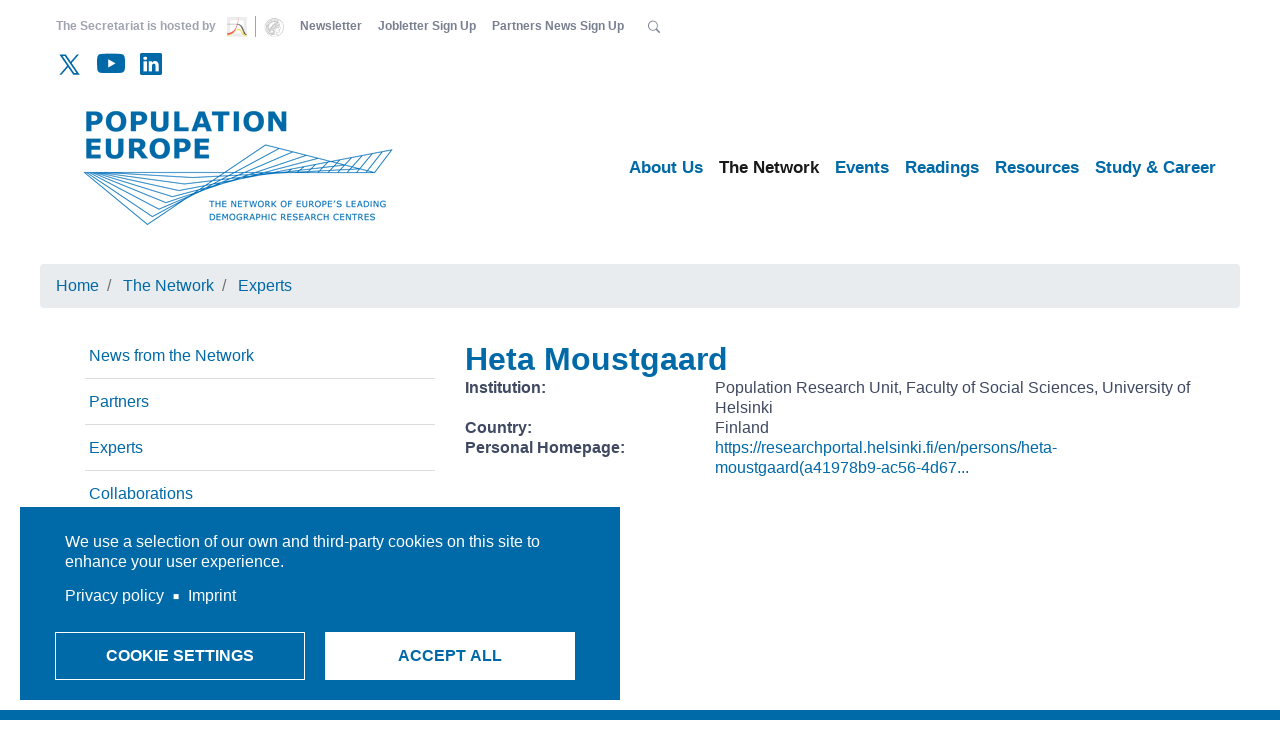

--- FILE ---
content_type: text/html; charset=UTF-8
request_url: https://population-europe.eu/network/expert-portraits/moustgaard
body_size: 9540
content:
  

<!DOCTYPE html>
<html lang="en" dir="ltr">
  <head>
    <meta charset="utf-8" />
<script type="text/plain" id="cookies_matomo" data-cookieconsent="matomo">var _paq = _paq || [];(function(){var u=(("https:" == document.location.protocol) ? "https://matomo.gwdg.de/" : "http://matomo.gwdg.de/");_paq.push(["setSiteId", "350"]);_paq.push(["setTrackerUrl", u+"matomo.php"]);_paq.push(["setDoNotTrack", 1]);if (!window.matomo_search_results_active) {_paq.push(["trackPageView"]);}_paq.push(["setIgnoreClasses", ["no-tracking","colorbox"]]);_paq.push(["enableLinkTracking"]);var d=document,g=d.createElement("script"),s=d.getElementsByTagName("script")[0];g.type="text/javascript";g.defer=true;g.async=true;g.src=u+"matomo.js";s.parentNode.insertBefore(g,s);})();</script>
<meta name="Generator" content="Drupal 10 (https://www.drupal.org)" />
<meta name="MobileOptimized" content="width" />
<meta name="HandheldFriendly" content="true" />
<meta name="viewport" content="width=device-width, initial-scale=1.0" />
<link rel="icon" href="/themes/custom/radix_pop/favicon.ico" type="image/vnd.microsoft.icon" />
<link rel="canonical" href="https://population-europe.eu/network/expert-portraits/moustgaard" />
<link rel="shortlink" href="https://population-europe.eu/node/15604" />

    <title>Moustgaard | Population Europe</title>
    <link rel="stylesheet" media="all" href="/files/css/css_J56ZxDeb-uvBkAuwcG7kXUp752GajekSbzWW6JEClOI.css?delta=0&amp;language=en&amp;theme=radix_pop&amp;include=eJyFjEEOwyAMBD9E8KX_iSAYFSmOEWtK8_uq9JDcelnNakeb9bAwGCpM-WI_OH4rXP4jeDyLOKkltXXrMBUqmx5wLaTyJti584_XqpWiqsFaqMvNmgskNBM-OpZLetyFeYUTxkIxgN2r8ADN9KKp7_wBg-FR4w" />
<link rel="stylesheet" media="all" href="/files/css/css_8i169xEShAToCbOzjHguXzpdc-ookRz-0vwtyiSs1nk.css?delta=1&amp;language=en&amp;theme=radix_pop&amp;include=eJyFjEEOwyAMBD9E8KX_iSAYFSmOEWtK8_uq9JDcelnNakeb9bAwGCpM-WI_OH4rXP4jeDyLOKkltXXrMBUqmx5wLaTyJti584_XqpWiqsFaqMvNmgskNBM-OpZLetyFeYUTxkIxgN2r8ADN9KKp7_wBg-FR4w" />

    <script type="application/json" data-drupal-selector="drupal-settings-json">{"path":{"baseUrl":"\/","pathPrefix":"","currentPath":"node\/15604","currentPathIsAdmin":false,"isFront":false,"currentLanguage":"en"},"pluralDelimiter":"\u0003","suppressDeprecationErrors":true,"ajaxPageState":{"libraries":"[base64]","theme":"radix_pop","theme_token":null},"ajaxTrustedUrl":[],"matomo":{"disableCookies":false,"trackMailto":true},"cookies":{"cookiesjsr":{"config":{"cookie":{"name":"cookiesjsr","expires":2592000000,"domain":"","sameSite":"Lax","secure":false},"library":{"libBasePath":"\/libraries\/cookiesjsr\/dist","libPath":"\/libraries\/cookiesjsr\/dist\/cookiesjsr.min.js","scrollLimit":0},"callback":{"method":"post","url":"\/cookies\/consent\/callback.json","headers":[]},"interface":{"openSettingsHash":"#editCookieSettings","showDenyAll":false,"denyAllOnLayerClose":false,"settingsAsLink":false,"availableLangs":["en"],"defaultLang":"en","groupConsent":true,"cookieDocs":false}},"services":{"functional":{"id":"functional","services":[{"key":"functional","type":"functional","name":"Required functional","info":{"value":"","format":"basic_html"},"uri":"","needConsent":false}],"weight":1},"tracking":{"id":"tracking","services":[{"key":"matomo","type":"tracking","name":"Matomo Analytics","info":{"value":"","format":"full_html"},"uri":"","needConsent":true}],"weight":10},"social":{"id":"social","services":[{"key":"social","type":"social","name":"Twitter","info":{"value":"","format":"basic_html"},"uri":"","needConsent":true}],"weight":20},"video":{"id":"video","services":[{"key":"video","type":"video","name":"Video provided by YouTube, Vimeo","info":{"value":"","format":"full_html"},"uri":"","needConsent":true}],"weight":40}},"translation":{"_core":{"default_config_hash":"r0JMDv27tTPrhzD4ypdLS0Jijl0-ccTUdlBkqvbAa8A"},"langcode":"en","bannerText":"We use a selection of our own and third-party cookies on this site to enhance your user experience.","privacyPolicy":"Privacy policy","privacyUri":"\/imprint-privacy-policy","imprint":"Imprint","imprintUri":"\/imprint-privacy-policy","cookieDocs":"Cookie documentation","cookieDocsUri":"\/imprint-privacy-policy","officialWebsite":"Official website","denyAll":"Deny all","alwaysActive":"Always active","settings":"Cookie settings","acceptAll":"Accept all","requiredCookies":"Required cookies","cookieSettings":"Cookie settings","close":"Close","readMore":"Read more","allowed":"allowed","denied":"denied","settingsAllServices":"Settings for all services","saveSettings":"Save","default_langcode":"en","disclaimerText":"All cookie information is subject to change by the service providers. We update this information regularly.","disclaimerTextPosition":"above","processorDetailsLabel":"Processor Company Details","processorLabel":"Company","processorWebsiteUrlLabel":"Company Website","processorPrivacyPolicyUrlLabel":"Company Privacy Policy","processorCookiePolicyUrlLabel":"Company Cookie Policy","processorContactLabel":"Data Protection Contact Details","placeholderAcceptAllText":"Accept All Cookies","functional":{"title":"Functional","details":"Cookies are small text files that are placed by your browser on your device in order to store certain information. Using the information that is stored and returned, a website can recognize that you have previously accessed and visited it using the browser on your end device. We use this information to arrange and display the website optimally in accordance with your preferences. Within this process, only the cookie itself is identified on your device. Personal data is only stored following your express consent or where this is absolutely necessary to enable use the service provided by us and accessed by you."},"tracking":{"title":"Tracking cookies","details":"The purpose of this is to enable us to analyse our users\u0027 utilisation behaviour, which helps us constantly improve our website and its user-friendliness."},"social":{"title":"Social Plugins","details":"We use the Twitter-Widget to display our latest Tweets."},"video":{"title":"Video","details":"Video sharing services help us to add rich media on the site and increase its visibility and interactivity."}}},"cookiesTexts":{"_core":{"default_config_hash":"r0JMDv27tTPrhzD4ypdLS0Jijl0-ccTUdlBkqvbAa8A"},"langcode":"en","bannerText":"We use a selection of our own and third-party cookies on this site to enhance your user experience.","privacyPolicy":"Privacy policy","privacyUri":"\/node\/2364","imprint":"Imprint","imprintUri":"\/node\/2364","cookieDocs":"Cookie documentation","cookieDocsUri":"\/node\/2364","officialWebsite":"Official website","denyAll":"Deny all","alwaysActive":"Always active","settings":"Cookie settings","acceptAll":"Accept all","requiredCookies":"Required cookies","cookieSettings":"Cookie settings","close":"Close","readMore":"Read more","allowed":"allowed","denied":"denied","settingsAllServices":"Settings for all services","saveSettings":"Save","default_langcode":"en","disclaimerText":"All cookie information is subject to change by the service providers. We update this information regularly.","disclaimerTextPosition":"above","processorDetailsLabel":"Processor Company Details","processorLabel":"Company","processorWebsiteUrlLabel":"Company Website","processorPrivacyPolicyUrlLabel":"Company Privacy Policy","processorCookiePolicyUrlLabel":"Company Cookie Policy","processorContactLabel":"Data Protection Contact Details","placeholderAcceptAllText":"Accept All Cookies"},"services":{"functional":{"uuid":"fe264f04-8185-44ba-80ae-352b6693a859","langcode":"en","status":true,"dependencies":[],"id":"functional","label":"Required functional","group":"functional","info":{"value":"","format":"basic_html"},"consentRequired":false,"purpose":"","processor":"","processorContact":"","processorUrl":"","processorPrivacyPolicyUrl":"","processorCookiePolicyUrl":"","placeholderMainText":"This content is blocked because required functional cookies have not been accepted.","placeholderAcceptText":"Only accept required functional cookies"},"matomo":{"uuid":"9d1e91e3-c286-4caf-9c0e-dcb840e328cc","langcode":"en","status":true,"dependencies":{"enforced":{"module":["cookies_matomo"]}},"_core":{"default_config_hash":"MuR-RJ9O7-x8eNBQ4DQzKrOb4RKGHCB5_GPI12N7nS4"},"id":"matomo","label":"Matomo Analytics","group":"tracking","info":{"value":"","format":"full_html"},"consentRequired":true,"purpose":"","processor":"","processorContact":"","processorUrl":"","processorPrivacyPolicyUrl":"","processorCookiePolicyUrl":"","placeholderMainText":"This content is blocked because matomo analytics cookies have not been accepted.","placeholderAcceptText":"Only accept matomo analytics cookies"},"social":{"uuid":"4ae2057c-cb29-46f2-a065-855321839bd1","langcode":"en","status":true,"dependencies":[],"id":"social","label":"Twitter","group":"social","info":{"value":"","format":"basic_html"},"consentRequired":true,"purpose":"","processor":"","processorContact":"","processorUrl":"","processorPrivacyPolicyUrl":"","processorCookiePolicyUrl":"","placeholderMainText":"This content is blocked because twitter cookies have not been accepted.","placeholderAcceptText":"Only accept twitter cookies"},"video":{"uuid":"79b40c59-b64f-4215-a472-58f041253e5a","langcode":"en","status":true,"dependencies":{"enforced":{"module":["cookies_video"]}},"_core":{"default_config_hash":"GPtNd6ZPi4fG97dOAJdm_C7Siy9qarY7N93GidYZkRQ"},"id":"video","label":"Video provided by YouTube, Vimeo","group":"video","info":{"value":"","format":"full_html"},"consentRequired":true,"purpose":"","processor":"","processorContact":"","processorUrl":"","processorPrivacyPolicyUrl":"","processorCookiePolicyUrl":"","placeholderMainText":"This content is blocked because video provided by youtube, vimeo cookies have not been accepted.","placeholderAcceptText":"Only accept video provided by youtube, vimeo cookies"}},"groups":{"functional":{"uuid":"d7ab060a-1af5-45c2-9430-f1b51403689b","langcode":"en","status":true,"dependencies":[],"id":"functional","label":"Functional","weight":1,"title":"Functional","details":"Cookies are small text files that are placed by your browser on your device in order to store certain information. Using the information that is stored and returned, a website can recognize that you have previously accessed and visited it using the browser on your end device. We use this information to arrange and display the website optimally in accordance with your preferences. Within this process, only the cookie itself is identified on your device. Personal data is only stored following your express consent or where this is absolutely necessary to enable use the service provided by us and accessed by you."},"social":{"uuid":"0b2b3462-fa07-418f-97f7-e980e0a20aad","langcode":"en","status":true,"dependencies":[],"_core":{"default_config_hash":"vog2tbqqQHjVkue0anA0RwlzvOTPNTvP7_JjJxRMVAQ"},"id":"social","label":"Twitter","weight":20,"title":"Social Plugins","details":"We use the Twitter-Widget to display our latest Tweets."},"tracking":{"uuid":"a5381765-9048-4d97-b01d-c660a6cf1de7","langcode":"en","status":true,"dependencies":[],"_core":{"default_config_hash":"_gYDe3qoEc6L5uYR6zhu5V-3ARLlyis9gl1diq7Tnf4"},"id":"tracking","label":"Tracking","weight":10,"title":"Tracking cookies","details":"The purpose of this is to enable us to analyse our users\u0027 utilisation behaviour, which helps us constantly improve our website and its user-friendliness."},"video":{"uuid":"cb4e31e7-2c0e-446b-afeb-130257ee4288","langcode":"en","status":true,"dependencies":[],"_core":{"default_config_hash":"w1WnCmP2Xfgx24xbx5u9T27XLF_ZFw5R0MlO-eDDPpQ"},"id":"video","label":"Videos","weight":40,"title":"Video","details":"Video sharing services help us to add rich media on the site and increase its visibility and interactivity."}}},"views":{"ajax_path":"\/views\/ajax","ajaxViews":{"views_dom_id:05681ade5fd918c0e976e2ded8462927ef90a7cd18716a5365df3b5417d395e2":{"view_name":"pe_experts","view_display_id":"block_3","view_args":"15604","view_path":"\/node\/15604","view_base_path":null,"view_dom_id":"05681ade5fd918c0e976e2ded8462927ef90a7cd18716a5365df3b5417d395e2","pager_element":0}}},"user":{"uid":0,"permissionsHash":"a235b193f2f746963d455d9e1653c0554099f11a8b541bff8c164a60ef3d6d94"}}</script>
<script src="/files/js/js_1qLXuDBnlGnq871W_3qbGBxpUX0SieQdoJTvohscATo.js?scope=header&amp;delta=0&amp;language=en&amp;theme=radix_pop&amp;include=eJxNikEOgCAMBD8EcvE_pGIPIFDSVoXfmygHLzOTzQaiI6K48DkJm5m-gFIhBxXy0BjEzOGTYdhj942akwKsBespdiNSUYZm1_9BR0ZzRbzFvVwgQX8A06swgQ"></script>
<script src="/modules/contrib/cookies/js/cookiesjsr.conf.js?v=10.5.6" defer></script>
<script src="/libraries/cookiesjsr/dist/cookiesjsr-preloader.min.js?v=10.5.6" defer></script>

  </head>
  <body class="page-node-15604 path-node">
        <a href="#main-content" class="visually-hidden focusable">
      Skip to main content
    </a>
    
      <div class="dialog-off-canvas-main-canvas" data-off-canvas-main-canvas>
    <div class="page">
  


<nav class="navbar flex-column-reverse flex-lg-column navbar-expand-lg justify-content-between navbar-light sticky-top bg-light">

  
  <div class="collapse navbar-collapse w-100 justify-content-end">
                    
  <div class="block block--topmetanavigation">

  
    

      
  


  <ul id="meta-nav"  class="nav navbar-nav">
    <li class="nav-item">
      <span>
        The Secretariat is hosted by
        <div class="d-inline-flex">
          <a class="img-link" href="https://www.demogr.mpg.de/en" target="_blank">
            <img src="/themes/custom/radix_pop/assets/images/mpidr_icon.png" height="28" />
          </a>
          <a class="img-link" href="https://www.mpg.de/en" target="_blank">
            <img src="/themes/custom/radix_pop/assets/images/mpg_icon.png" height="28" />
          </a>
        </div>
      </span>
    </li>
                                          <li class="nav-item  ">
                      <a href="/newsletter" class="nav-link" data-drupal-link-system-path="node/2975">Newsletter</a>
                  </li>
                                                        <li class="nav-item  ">
                      <a href="https://groups.google.com/forum/?hl=en#!forum/pe-study-career-newsletter/join" target="_blank" class="nav-link">Jobletter Sign Up</a>
                  </li>
                                                        <li class="nav-item  ">
                      <a href="https://groups.google.com/g/populationeuropepartnersnews" target="_blank" class="nav-link" title="Partners News Sign Up">Partners News Sign Up</a>
                  </li>
              <li class="nav-item">
      <form action="/search/node" method="get" id="search-block-form" accept-charset="UTF-8" class="form-inline flex-nowrap" data-drupal-form-fields="edit-keys">
        <div class="js-form-item form-item js-form-type-search form-item-keys js-form-item-keys form-no-label">
          <input title="Enter the terms you wish to search for." data-drupal-selector="edit-keys" type="search" id="edit-keys" name="keys" value="" size="20" maxlength="128" placeholder="Search" class="form-search form-control" style="display: none;">
        </div>
        <a href="#" id="search-btn" class="nav-link" role="button" aria-pressed="false"><i class="bi-search"></i></a>
      </form>
    </li>
  </ul>


  
  </div>

  <div class="block block--social-networks">

  
    

      
              <ul class="social-networks">
              <li>
                          <a href="https://twitter.com/populationeu" target="_blank"><i class="bi bi-twitter"></i></a>
                              </li>
          <li>
                                  <a href="https://www.youtube.com/channel/UCjpbPVFJB7ByoZY8zaOPT4g" target="_blank"><i class="bi bi-youtube"></i></a>
                      </li>
          <li>
                                          <a href="https://de.linkedin.com/company/population-europe" target="_blank"><i class="bi bi-linkedin"></i></a>
              </li>
        </ul>
  


  
  </div>


            </div>
  <div class="d-flex flex-column flex-lg-row w-100">
    <div class="d-flex flex-fill justify-content-between align-items-center">
                      
  <div class="block block--radix-pop-branding">

  
    

    
  <a href="/" class="navbar-brand d-flex align-items-center " aria-label="">
            <img src="/themes/custom/radix_pop/logo.png" width="auto" height="auto" alt="Population Europe logo" class="img-fluid" />

        
  </a>


  </div>


          
      <button class="navbar-toggler" type="button" data-toggle="collapse" data-target=".navbar-collapse" aria-controls="navbar-collapse" aria-expanded="false" aria-label="Toggle navigation">
        <span class="navbar-toggler-icon"></span>
      </button>
    </div>
  <div class="collapse navbar-collapse">
    <div class="d-flex flex-fill flex-column-reverse flex-lg-column flex-nowrap align-items-start align-items-lg-end">


      <div class="w-100 d-lg-none">
        <hr>
      </div>

                      
  <div class="block block--mainnavigation">

  
    

      
  

  <ul class="nav navbar-nav" data-sm-options="{  }">
                                          <li class="nav-item  dropdown">
                      <a href="/about-us" title="About Us" class="nav-link dropdown-toggle" data-toggle="dropdown" data-drupal-link-system-path="node/7">About Us</a>
                          <ul class="dropdown-menu">
              <li>
      <a href="/about-us/staff" title="Staff" class="dropdown-item" data-drupal-link-system-path="node/2134">Staff</a>
          </li>
              <li>
      <a href="/about-us/governance" title="Governance" class="dropdown-item" data-drupal-link-system-path="node/2132">Governance</a>
              <ul class="dropdown-menu">
                        <li>
      <a href="/about-us/governance/board-trustees" class="dropdown-item" title="Board of Trustees" data-drupal-link-system-path="node/2365">Board of Trustees</a>
          </li>
              <li>
      <a href="/about-us/governance/population-europe-liaison-persons" title="Population Europe Liaison Persons" class="dropdown-item" data-drupal-link-system-path="node/2367">Population Europe Liaison Persons</a>
          </li>
              <li>
      <a href="/about-us/governance/population-europe-partner-representatives" title="Population Europe Partner Representatives" class="dropdown-item" data-drupal-link-system-path="node/2366">Population Europe Partner Representatives</a>
          </li>
              <li>
      <a href="/about-us/governance/financial-support" title="Financial Support" class="dropdown-item" data-drupal-link-system-path="node/2369">Financial Support</a>
          </li>
  </ul>
          </li>
              <li>
      <a href="/about-us/our-impact-strategy" title="Our Impact Strategy" class="dropdown-item" data-drupal-link-system-path="node/20849">Our Impact Strategy</a>
          </li>
              <li>
      <a href="/about-us/our-history" title="Our History" class="dropdown-item" data-drupal-link-system-path="node/20705">Our History</a>
          </li>
              <li>
      <a href="/policy-lab" class="dropdown-item" data-drupal-link-system-path="node/20637">The Population Europe Policy Lab</a>
          </li>
              <li>
      <a href="/about-us/current-projects" title="Current Projects" class="dropdown-item" data-drupal-link-system-path="node/5867">Current Projects</a>
              <ul class="dropdown-menu">
              <li>
      <a href="/about-us/current-projects/einstein-center-population-diversity" class="dropdown-item" data-drupal-link-system-path="node/19149">Einstein Center Population Diversity</a>
          </li>
              <li>
      <a href="/about-us/current-projects/identities-migration-democracy-we-id" class="dropdown-item" data-drupal-link-system-path="node/20829">Identities – Migration – Democracy (We-ID)</a>
          </li>
              <li>
      <a href="/about-us/current-projects/mapping-inequalities-through-life-course-mapineq" class="dropdown-item" data-drupal-link-system-path="node/20153">Mapping Inequalities through the life course (MapIneq)</a>
          </li>
              <li>
      <a href="/about-us/current-projects/futures-towards-resilient-future-europe" class="dropdown-item" data-drupal-link-system-path="node/20212">Towards a Resilient Future of Europe (FutuRes)</a>
          </li>
              <li>
      <a href="/about-us/current-projects/science-policy-public-understanding-how-they-interact" class="dropdown-item" data-drupal-link-system-path="node/18984">Science, Policy &amp; the Public: Understanding How They Interact</a>
          </li>
              <li>
      <a href="/about-us/current-projects/baltic-sea-states-project-policy-dialogue-and-public-private-partnership" class="dropdown-item" data-drupal-link-system-path="node/18949">The Baltic Sea States Project</a>
              <ul class="dropdown-menu">
              <li>
      <a href="/about-us/current-projects/baltic-sea-states-project/detailed-description-baltic-sea-states-project" class="dropdown-item" data-drupal-link-system-path="node/18956">Detailed Description: The Baltic Sea States Project BSS</a>
          </li>
  </ul>
          </li>
  </ul>
          </li>
                        <li>
      <a href="/about-us/previous-projects-population-europe-and-its-partners" class="dropdown-item" title="Previous Projects" data-drupal-link-system-path="node/2135">Previous Projects</a>
          </li>
              <li>
      <a href="/about-us/contact" title="Contact" class="dropdown-item" data-drupal-link-system-path="node/2133">Contact</a>
          </li>
  </ul>
                              </li>
                                      <li class="nav-item active dropdown">
                      <a href="/network" title="The Network" class="nav-link dropdown-toggle" data-toggle="dropdown" data-drupal-link-system-path="node/2">The Network</a>
                          <ul class="dropdown-menu">
              <li>
      <a href="/network/news-network" class="dropdown-item" data-drupal-link-system-path="node/1946">News from the Network</a>
          </li>
              <li>
      <a href="/network/partners" title="Partners" class="dropdown-item" data-drupal-link-system-path="node/8">Partners</a>
          </li>
              <li>
      <a href="/network/expert-portraits" title="Experts" class="dropdown-item active" data-drupal-link-system-path="node/2130">Experts</a>
          </li>
              <li>
      <a href="/network/collaborations" title="Collaborations" class="dropdown-item" data-drupal-link-system-path="node/2131">Collaborations</a>
          </li>
              <li>
      <a href="/network/honorary-members" title="Honorary Members" class="dropdown-item" data-drupal-link-system-path="node/2368">Honorary Members</a>
          </li>
              <li>
      <a href="/network/memoriam" class="dropdown-item" data-drupal-link-system-path="node/20168">In Memoriam</a>
          </li>
  </ul>
                              </li>
                                      <li class="nav-item  dropdown">
                      <a href="/events" title="Events" class="nav-link dropdown-toggle" data-toggle="dropdown" data-drupal-link-system-path="node/2862">Events</a>
                          <ul class="dropdown-menu">
                        <li>
      <a href="/events/population-europe-event-series" class="dropdown-item" data-drupal-link-system-path="node/20709">Event Series</a>
              <ul class="dropdown-menu">
              <li>
      <a href="/events/event-series/tuesday-dialogues-dienstagsdialoge" title="Tuesday Dialogues / Dienstagsdialoge" class="dropdown-item" data-drupal-link-system-path="node/5869">Tuesday Dialogues / Dienstagsdialoge</a>
              <ul class="dropdown-menu">
              <li>
      <a href="/events/event-series/tuesday-dialogues-dienstagsdialoge/upcoming-tuesday-dialogues-nachste" class="dropdown-item" data-drupal-link-system-path="node/19030">Upcoming Events / Nächste Termine</a>
          </li>
  </ul>
          </li>
              <li>
      <a href="/DemographyDays" title="Berlin Demography Days / Berliner Demografie-Tage" class="dropdown-item" data-drupal-link-system-path="node/5868">Berlin Demography Days / Berliner Demografie-Tage</a>
              <ul class="dropdown-menu">
              <li>
      <a href="/events/event-series/berlin-demography-days-berliner-demografie-tage/advisory-board-berlin" class="dropdown-item" data-drupal-link-system-path="node/20546">Advisory Board / Beirat</a>
          </li>
              <li>
      <a href="/events/event-series/berlin-demography-days-berliner-demografie-tage/archive-former-berlin" class="dropdown-item" data-drupal-link-system-path="node/20407">Archive of Former Berlin Demography Days</a>
              <ul class="dropdown-menu">
                        <li>
      <a href="/events/berlin-demography-days-berliner-demografie-tage/berlin-demography-days-2024-overcoming" class="dropdown-item" data-drupal-link-system-path="node/20383">Berlin Demography Days 2024: Overcoming Crises. Shaping Policy for an Uncertain Future</a>
          </li>
              <li>
      <a href="/events/berlin-demography-days-berliner-demografie-tage/berliner-demografie-tage-2024-krisen" class="dropdown-item" data-drupal-link-system-path="node/20405">Berliner Demografie-Tage 2024: Krisen überwinden – Politik für eine ungewisse Zukunft gestalten</a>
          </li>
                        <li>
      <a href="/events/berlin-demography-days-berliner-demografie-tage/archive-former-berlin-demography-days/berlin" class="dropdown-item" data-drupal-link-system-path="node/20406">Berlin Demography Days 2023 (see European Day of Demography)</a>
          </li>
                        <li>
      <a href="/events/berlin-demography-days-2022-younger-people" class="dropdown-item" data-drupal-link-system-path="node/20227">Berlin Demography Days 2022: Younger People</a>
          </li>
                        <li>
      <a href="/events/berlin-demography-days-2021-generations-democracy-and-welfare-state" class="dropdown-item" data-drupal-link-system-path="node/20333">Berlin Demography Days 2021: Generations, Democracy, and the Welfare State</a>
          </li>
              <li>
      <a href="/events/event-series/berlin-demography-days-berliner-demografie-tage/archive-former-berlin-0" class="dropdown-item" data-drupal-link-system-path="node/20971">Berlin Demography Days 2025</a>
          </li>
              <li>
      <a href="/events/berliner-demografie-tage-2025-demografie-und-demokratie" class="dropdown-item" data-drupal-link-system-path="node/20848">Berliner Demografie-Tage 2025 - Demografie und Demokratie</a>
              <ul class="dropdown-menu">
              <li>
      <a href="/events/event-series/berlin-demography-days-berliner-demografie-tage/archive-former-berlin-1" class="dropdown-item" data-drupal-link-system-path="node/21075">Expertinnen und Experten der Berliner Demografie-Tage 2025</a>
          </li>
  </ul>
          </li>
  </ul>
          </li>
  </ul>
          </li>
              <li>
      <a href="/events/event-series/futures-policy-lab" class="dropdown-item" data-drupal-link-system-path="node/20329">FutuRes Policy Lab</a>
          </li>
              <li>
      <a href="/events/european-day-demography" class="dropdown-item" data-drupal-link-system-path="node/20335">European Day of Demography</a>
              <ul class="dropdown-menu">
              <li>
      <a href="/events/european-day-demography-2023" class="dropdown-item" data-drupal-link-system-path="node/20334">European Day of Demography 2023</a>
          </li>
  </ul>
          </li>
  </ul>
          </li>
                        <li>
      <a href="/events/past-population-europe-events" class="dropdown-item" data-drupal-link-system-path="node/20710">Past Population Europe Events</a>
              <ul class="dropdown-menu">
              <li>
      <a href="/events/event-reviews-recordings/recordings-past-events" class="dropdown-item" data-drupal-link-system-path="node/19125">Recordings of Past Events</a>
          </li>
                        <li>
      <a href="/events/towards-new-equality-place-leveraging-geospatial-data-policy-impact" class="dropdown-item" data-drupal-link-system-path="node/20691">October 2024: Towards a New Equality of Place: Leveraging Geospatial Data for Policy Impact</a>
          </li>
              <li>
      <a href="/events/november-2024-falling-birth-rates-5-policy-options-help-families" class="dropdown-item" data-drupal-link-system-path="node/20758">5 November 2024: Falling birth rates: 5 policy options that help families</a>
          </li>
              <li>
      <a href="/events/october-2024-re-thinking-family-generations-diverse-life-courses-and-how-they-relate-social" class="dropdown-item" data-drupal-link-system-path="node/20727">October 2024: Tuesday Dialogue - Re-thinking family generations: diverse life courses and how they relate to social inequality</a>
          </li>
  </ul>
          </li>
  </ul>
                              </li>
                                                        <li class="nav-item  dropdown">
                      <a href="/readings" class="nav-link dropdown-toggle" title="Reading" data-toggle="dropdown" data-drupal-link-system-path="node/4">Readings</a>
                          <ul class="dropdown-menu">
              <li>
      <a href="/readings/policy-insights" class="dropdown-item" data-drupal-link-system-path="node/1848">Policy Insights</a>
          </li>
              <li>
      <a href="/readings/popdigests" title="PopDigests" class="dropdown-item" data-drupal-link-system-path="node/2137">PopDigests</a>
          </li>
              <li>
      <a href="/readings/event-reviews" title="Event Reviews &amp; Recordings" class="dropdown-item" data-drupal-link-system-path="node/2863">Event Reviews</a>
          </li>
              <li>
      <a href="/research/policy-briefs" class="dropdown-item" data-drupal-link-system-path="node/1846">Policy Briefs</a>
          </li>
              <li>
      <a href="/research/discussion-papers" class="dropdown-item" data-drupal-link-system-path="node/1837">Discussion Papers</a>
          </li>
              <li>
      <a href="/research/books-reports" class="dropdown-item" data-drupal-link-system-path="node/2441">Books and Reports</a>
          </li>
                        <li>
      <a href="/newsletter" target="_self" class="dropdown-item" title="Subscribe to our Population Europe Newsletter" data-drupal-link-system-path="node/2975">Newsletter</a>
          </li>
  </ul>
                              </li>
                                      <li class="nav-item  dropdown">
                      <a href="/resources" title="Resources" class="nav-link dropdown-toggle" data-toggle="dropdown" data-drupal-link-system-path="node/5">Resources</a>
                          <ul class="dropdown-menu">
              <li>
      <a href="/resources/teaching-materials" class="dropdown-item" data-drupal-link-system-path="node/2977">Teaching Materials</a>
          </li>
              <li>
      <a href="/resources/data-infrastructures" title="Data Infrastructures" class="dropdown-item" data-drupal-link-system-path="node/5871">Data Infrastructures</a>
          </li>
              <li>
      <a href="/resources/podcasts" class="dropdown-item" data-drupal-link-system-path="node/21018">Podcasts</a>
          </li>
              <li>
      <a href="/resources/quizzes" class="dropdown-item" data-drupal-link-system-path="node/21007">Quizzes</a>
          </li>
              <li>
      <a href="/resources/videos" class="dropdown-item" data-drupal-link-system-path="node/2973">Videos</a>
          </li>
              <li>
      <a href="/resources/infographics" class="dropdown-item" data-drupal-link-system-path="node/1844">Infographics</a>
          </li>
  </ul>
                              </li>
                                      <li class="nav-item  dropdown">
                      <a href="/study-career" title="Job Subscription" class="nav-link dropdown-toggle" data-toggle="dropdown" data-drupal-link-system-path="node/2129">Study &amp; Career</a>
                          <ul class="dropdown-menu">
              <li>
      <a href="/study-career/job-offers" title="Job Offers" class="dropdown-item" data-drupal-link-system-path="node/10">Job Offers</a>
          </li>
              <li>
      <a href="/study-career/study-opportunities" title="Study Opportunities" class="dropdown-item" data-drupal-link-system-path="node/11">Study Opportunities</a>
          </li>
                        <li>
      <a href="https://groups.google.com/g/pe-study-career-newsletter" target="_self" class="dropdown-item" title="Subscribe to Population Europe Study and Career Newsletter">Study and Career Newsletter</a>
          </li>
              <li>
      <a href="/study-career/guest-stays" class="dropdown-item" data-drupal-link-system-path="node/2371">Guest Stays</a>
          </li>
              <li>
      <a href="/study-career/calls-papers" class="dropdown-item" data-drupal-link-system-path="node/2860">Calls for Papers</a>
          </li>
              <li>
      <a href="/study-career/european-demographer-awards" title="European Demographer Awards" class="dropdown-item" data-drupal-link-system-path="node/5873">European Demographer Awards</a>
              <ul class="dropdown-menu">
              <li>
      <a href="/study-career/european-demographer-awards/european-demographer-award-2024" title="European Demographer Award 2024_Call for nominations_Deadline 30 April 2025" class="dropdown-item" data-drupal-link-system-path="node/18982">European Demographer Award 2024_Call for nominations_Deadline 30 April 2025</a>
          </li>
                        <li>
      <a href="/study-career/european-demographer-awards/european-demographer-award-committees-2015-2024" class="dropdown-item" data-drupal-link-system-path="node/18981">European Demographer Award Committees 2015-2024</a>
          </li>
  </ul>
          </li>
  </ul>
                              </li>
            </ul>


  
  </div>


              </div>
  </div>

  </nav>

  <main>
        <a name="top-content" href="#top-content" tabindex="-1"></a>    <a name="main-content" tabindex="-1"></a>
    
    
          <div class="page__content">
        <div class="page-container">
                      <div class="hero-banner">
              
            </div>
                      <div data-drupal-messages-fallback class="hidden"></div>

  <div class="block block--radix-pop-breadcrumbs">

  
    

        <nav aria-label="breadcrumb" class="">
    <ol class="breadcrumb">
              <li class="breadcrumb-item ">
                      <a href="/">Home</a>
                  </li>
              <li class="breadcrumb-item ">
                      <a href="/network">The Network</a>
                  </li>
              <li class="breadcrumb-item ">
                      <a href="/network/expert-portraits">Experts</a>
                  </li>
          </ol>
  </nav>

  
  </div>

  <div class="block block--radix-pop-content">

  
    

      <article data-history-node-id="15604" class="node ct-person full ct-person--full">
  
  

      
    
    <div>
      <section  class="mb-5 scroll-section container">
    
        <div class="row">
      <div  class="col-sm-12 col-md-4 mobile-order">
        
  <div class="block">

  
    

      
  

  <ul class="nav navbar-nav" data-sm-options="{  }">
                                          <li class="nav-item  ">
                      <a href="/network/news-network" class="nav-link" data-drupal-link-system-path="node/1946">News from the Network</a>
                  </li>
                                      <li class="nav-item  ">
                      <a href="/network/partners" title="Partners" class="nav-link" data-drupal-link-system-path="node/8">Partners</a>
                  </li>
                                      <li class="nav-item active ">
                      <a href="/network/expert-portraits" title="Experts" class="nav-link" data-drupal-link-system-path="node/2130">Experts</a>
                  </li>
                                      <li class="nav-item  ">
                      <a href="/network/collaborations" title="Collaborations" class="nav-link" data-drupal-link-system-path="node/2131">Collaborations</a>
                  </li>
                                      <li class="nav-item  ">
                      <a href="/network/honorary-members" title="Honorary Members" class="nav-link" data-drupal-link-system-path="node/2368">Honorary Members</a>
                  </li>
                                      <li class="nav-item  ">
                      <a href="/network/memoriam" class="nav-link" data-drupal-link-system-path="node/20168">In Memoriam</a>
                  </li>
            </ul>


  
  </div>

      </div>
      <div  class="col-sm-12 col-md-8">
        
  <div class="views-element-container block">

  
    

      <div><div class="popeurope-overview js-view-dom-id-05681ade5fd918c0e976e2ded8462927ef90a7cd18716a5365df3b5417d395e2">
  
  
  

  
  
  

      <div class="views-row"><div class="views-field views-field-field-first-name"><div class="field-content"><h1>Heta Moustgaard</h1></div></div></div>

    

  
  

  
  
</div>
</div>

  
  </div>

  <div class="block">

  
    

      
  <div class="ct-person__field-institution d-flex">
    <div class="field__label font-weight-bold">
      Institution<span class="field__label__suffix mr-1">:</span>    </div>
                  <div class="field__item">Population Research Unit, Faculty of Social Sciences, University of Helsinki</div>
              </div>

  
  </div>

  <div class="block">

  
    

      
  <div class="ct-person__field-country d-flex">
    <div class="field__label font-weight-bold">
      Country<span class="field__label__suffix mr-1">:</span>    </div>
                  <div class="field__item">Finland</div>
              </div>

  
  </div>

  <div class="block">

  
    

      
  <div class="ct-person__field-link d-flex">
    <div class="field__label font-weight-bold">
      Personal Homepage<span class="field__label__suffix mr-1">:</span>    </div>
                  <div class="field__item"><a href="https://researchportal.helsinki.fi/en/persons/heta-moustgaard(a41978b9-ac56-4d67-ad89-6cfc85176a75).html" target="_blank">https://researchportal.helsinki.fi/en/persons/heta-moustgaard(a41978b9-ac56-4d67...</a></div>
              </div>

  
  </div>

      </div>
    </div>
    
</section>

    </div>
  </article>

  
  </div>


        </div>
      </div>
      </main>

  
<footer class="bg-primary page__footer mt-3">
      <div class="container">
  

  <div class="d-flex flex-column justify-content-md-between">
    <div class="d-flex justify-content-lg-between flex-wrap justify-content-center align-items-center">
      <div class="text-center text-lg-left">
                        
  <div class="block block--basic block--footeraddress">

  
    

      
            <div class="basic__body"><h2>Population Europe</h2>

<p>Wissenschaftsforum<br>
Markgrafenstraße 37<br>
10117 Berlin</p></div>
      
  
  </div>


                  <a href="https://twitter.com/populationeu" target="_blank"><i class="bi bi-twitter" style="font-size: 1.5rem;"></i></a>
        <a href="https://www.youtube.com/channel/UCjpbPVFJB7ByoZY8zaOPT4g" target="_blank"><i class="bi bi-youtube" style="font-size: 1.5rem;"></i></a>
      </div>
      <div class="hostedBy d-flex flex-column align-items-center">
        <div class="d-flex">
          <a class="img-link" href="https://www.demogr.mpg.de/en" target="_blank">
            <img src="/themes/custom/radix_pop/assets/images/mpidr-logo.svg" />
            <div class="label">The secretariat<br>is hosted by</div>
          </a>
          <a class="img-link" href="https://www.mpg.de/en" target="_blank">
            <img src="/themes/custom/radix_pop/assets/images/mpg-logo.svg" />
            <div class="label"><strong>Max Planck Institute<br>for demographic<br>research</strong></div>
          </a>
        </div>
        
      </div>
    </div>
    <div class="w-100">
      <hr>
    </div>
                    
  <div class="block block--footer">

  
    

      
  


  <ul id="footer-nav"  class="nav justify-content-center justify-content-lg-start ml-lg-n3">
                                          <li class="nav-item  ">
                      <a href="/imprint-privacy-policy" class="nav-link" data-drupal-link-system-path="node/2364">Imprint | Privacy Policy</a>
                  </li>
                                      <li class="nav-item  ">
                      <a href="#editCookieSettings" class="nav-link">Data Preferences</a>
                  </li>
              <li class="nav-item text-center">
      <span>
        &copy; 2009-2026, Max-Planck-Gesellschaft, München
      </span>
    </li>
  </ul>


  
  </div>

  <div class="block block--cookiesui">

  
    

      <div id="cookiesjsr"></div>

  
  </div>


            </div>

      </div>
  </footer>
</div>

  </div>

    
    <script src="/files/js/js_DRr7dp_dJ_tAu55I2sFa1zWGa4L7FrDOr0zWnS6NCxs.js?scope=footer&amp;delta=0&amp;language=en&amp;theme=radix_pop&amp;include=eJxNikEOgCAMBD8EcvE_pGIPIFDSVoXfmygHLzOTzQaiI6K48DkJm5m-gFIhBxXy0BjEzOGTYdhj942akwKsBespdiNSUYZm1_9BR0ZzRbzFvVwgQX8A06swgQ"></script>
    
  </body>
</html>


--- FILE ---
content_type: text/css
request_url: https://population-europe.eu/files/css/css_8i169xEShAToCbOzjHguXzpdc-ookRz-0vwtyiSs1nk.css?delta=1&language=en&theme=radix_pop&include=eJyFjEEOwyAMBD9E8KX_iSAYFSmOEWtK8_uq9JDcelnNakeb9bAwGCpM-WI_OH4rXP4jeDyLOKkltXXrMBUqmx5wLaTyJti584_XqpWiqsFaqMvNmgskNBM-OpZLetyFeYUTxkIxgN2r8ADN9KKp7_wBg-FR4w
body_size: 43072
content:
/* @license GPL-2.0-or-later https://www.drupal.org/licensing/faq */
.navbar .form-inline .form-actions{display:none}.toolbar-oriented .toolbar-bar{z-index:1200}.toolbar-horizontal .toolbar-menu.nav{float:left}fieldset.card legend{font-size:1rem}.form-check{margin-bottom:1rem}.form-checkboxes .form-check,.form-radios .form-check{margin-bottom:0}.forum__last-reply{width:20%}.forum-list__forum{width:60%}.js-text-format-wrapper .js-form-type-textarea{margin-bottom:0;}#drupal-off-canvas{box-sizing:initial}
@font-face{font-family:"bootstrap-icons";src:url(/themes/custom/radix_pop/assets/fonts/bootstrap-icons.woff?4601c71fb26c9277391ec80789bfde9c=) format("woff"),url(/themes/custom/radix_pop/assets/fonts/bootstrap-icons.woff2?4601c71fb26c9277391ec80789bfde9c=) format("woff2");}[class^="bi-"]::before,[class*=" bi-"]::before{display:inline-block;font-family:bootstrap-icons !important;font-style:normal;font-weight:normal !important;font-variant:normal;text-transform:none;line-height:1;vertical-align:text-bottom;-webkit-font-smoothing:antialiased;-moz-osx-font-smoothing:grayscale;}.bi-alarm-fill::before{content:"\f101";}.bi-alarm::before{content:"\f102";}.bi-align-bottom::before{content:"\f103";}.bi-align-center::before{content:"\f104";}.bi-align-end::before{content:"\f105";}.bi-align-middle::before{content:"\f106";}.bi-align-start::before{content:"\f107";}.bi-align-top::before{content:"\f108";}.bi-alt::before{content:"\f109";}.bi-app-indicator::before{content:"\f10a";}.bi-app::before{content:"\f10b";}.bi-archive-fill::before{content:"\f10c";}.bi-archive::before{content:"\f10d";}.bi-arrow-90deg-down::before{content:"\f10e";}.bi-arrow-90deg-left::before{content:"\f10f";}.bi-arrow-90deg-right::before{content:"\f110";}.bi-arrow-90deg-up::before{content:"\f111";}.bi-arrow-bar-down::before{content:"\f112";}.bi-arrow-bar-left::before{content:"\f113";}.bi-arrow-bar-right::before{content:"\f114";}.bi-arrow-bar-up::before{content:"\f115";}.bi-arrow-clockwise::before{content:"\f116";}.bi-arrow-counterclockwise::before{content:"\f117";}.bi-arrow-down-circle-fill::before{content:"\f118";}.bi-arrow-down-circle::before{content:"\f119";}.bi-arrow-down-left-circle-fill::before{content:"\f11a";}.bi-arrow-down-left-circle::before{content:"\f11b";}.bi-arrow-down-left-square-fill::before{content:"\f11c";}.bi-arrow-down-left-square::before{content:"\f11d";}.bi-arrow-down-left::before{content:"\f11e";}.bi-arrow-down-right-circle-fill::before{content:"\f11f";}.bi-arrow-down-right-circle::before{content:"\f120";}.bi-arrow-down-right-square-fill::before{content:"\f121";}.bi-arrow-down-right-square::before{content:"\f122";}.bi-arrow-down-right::before{content:"\f123";}.bi-arrow-down-short::before{content:"\f124";}.bi-arrow-down-square-fill::before{content:"\f125";}.bi-arrow-down-square::before{content:"\f126";}.bi-arrow-down-up::before{content:"\f127";}.bi-arrow-down::before{content:"\f128";}.bi-arrow-left-circle-fill::before{content:"\f129";}.bi-arrow-left-circle::before{content:"\f12a";}.bi-arrow-left-right::before{content:"\f12b";}.bi-arrow-left-short::before{content:"\f12c";}.bi-arrow-left-square-fill::before{content:"\f12d";}.bi-arrow-left-square::before{content:"\f12e";}.bi-arrow-left::before{content:"\f12f";}.bi-arrow-repeat::before{content:"\f130";}.bi-arrow-return-left::before{content:"\f131";}.bi-arrow-return-right::before{content:"\f132";}.bi-arrow-right-circle-fill::before{content:"\f133";}.bi-arrow-right-circle::before{content:"\f134";}.bi-arrow-right-short::before{content:"\f135";}.bi-arrow-right-square-fill::before{content:"\f136";}.bi-arrow-right-square::before{content:"\f137";}.bi-arrow-right::before{content:"\f138";}.bi-arrow-up-circle-fill::before{content:"\f139";}.bi-arrow-up-circle::before{content:"\f13a";}.bi-arrow-up-left-circle-fill::before{content:"\f13b";}.bi-arrow-up-left-circle::before{content:"\f13c";}.bi-arrow-up-left-square-fill::before{content:"\f13d";}.bi-arrow-up-left-square::before{content:"\f13e";}.bi-arrow-up-left::before{content:"\f13f";}.bi-arrow-up-right-circle-fill::before{content:"\f140";}.bi-arrow-up-right-circle::before{content:"\f141";}.bi-arrow-up-right-square-fill::before{content:"\f142";}.bi-arrow-up-right-square::before{content:"\f143";}.bi-arrow-up-right::before{content:"\f144";}.bi-arrow-up-short::before{content:"\f145";}.bi-arrow-up-square-fill::before{content:"\f146";}.bi-arrow-up-square::before{content:"\f147";}.bi-arrow-up::before{content:"\f148";}.bi-arrows-angle-contract::before{content:"\f149";}.bi-arrows-angle-expand::before{content:"\f14a";}.bi-arrows-collapse::before{content:"\f14b";}.bi-arrows-expand::before{content:"\f14c";}.bi-arrows-fullscreen::before{content:"\f14d";}.bi-arrows-move::before{content:"\f14e";}.bi-aspect-ratio-fill::before{content:"\f14f";}.bi-aspect-ratio::before{content:"\f150";}.bi-asterisk::before{content:"\f151";}.bi-at::before{content:"\f152";}.bi-award-fill::before{content:"\f153";}.bi-award::before{content:"\f154";}.bi-back::before{content:"\f155";}.bi-backspace-fill::before{content:"\f156";}.bi-backspace-reverse-fill::before{content:"\f157";}.bi-backspace-reverse::before{content:"\f158";}.bi-backspace::before{content:"\f159";}.bi-badge-3d-fill::before{content:"\f15a";}.bi-badge-3d::before{content:"\f15b";}.bi-badge-4k-fill::before{content:"\f15c";}.bi-badge-4k::before{content:"\f15d";}.bi-badge-8k-fill::before{content:"\f15e";}.bi-badge-8k::before{content:"\f15f";}.bi-badge-ad-fill::before{content:"\f160";}.bi-badge-ad::before{content:"\f161";}.bi-badge-ar-fill::before{content:"\f162";}.bi-badge-ar::before{content:"\f163";}.bi-badge-cc-fill::before{content:"\f164";}.bi-badge-cc::before{content:"\f165";}.bi-badge-hd-fill::before{content:"\f166";}.bi-badge-hd::before{content:"\f167";}.bi-badge-tm-fill::before{content:"\f168";}.bi-badge-tm::before{content:"\f169";}.bi-badge-vo-fill::before{content:"\f16a";}.bi-badge-vo::before{content:"\f16b";}.bi-badge-vr-fill::before{content:"\f16c";}.bi-badge-vr::before{content:"\f16d";}.bi-badge-wc-fill::before{content:"\f16e";}.bi-badge-wc::before{content:"\f16f";}.bi-bag-check-fill::before{content:"\f170";}.bi-bag-check::before{content:"\f171";}.bi-bag-dash-fill::before{content:"\f172";}.bi-bag-dash::before{content:"\f173";}.bi-bag-fill::before{content:"\f174";}.bi-bag-plus-fill::before{content:"\f175";}.bi-bag-plus::before{content:"\f176";}.bi-bag-x-fill::before{content:"\f177";}.bi-bag-x::before{content:"\f178";}.bi-bag::before{content:"\f179";}.bi-bar-chart-fill::before{content:"\f17a";}.bi-bar-chart-line-fill::before{content:"\f17b";}.bi-bar-chart-line::before{content:"\f17c";}.bi-bar-chart-steps::before{content:"\f17d";}.bi-bar-chart::before{content:"\f17e";}.bi-basket-fill::before{content:"\f17f";}.bi-basket::before{content:"\f180";}.bi-basket2-fill::before{content:"\f181";}.bi-basket2::before{content:"\f182";}.bi-basket3-fill::before{content:"\f183";}.bi-basket3::before{content:"\f184";}.bi-battery-charging::before{content:"\f185";}.bi-battery-full::before{content:"\f186";}.bi-battery-half::before{content:"\f187";}.bi-battery::before{content:"\f188";}.bi-bell-fill::before{content:"\f189";}.bi-bell::before{content:"\f18a";}.bi-bezier::before{content:"\f18b";}.bi-bezier2::before{content:"\f18c";}.bi-bicycle::before{content:"\f18d";}.bi-binoculars-fill::before{content:"\f18e";}.bi-binoculars::before{content:"\f18f";}.bi-blockquote-left::before{content:"\f190";}.bi-blockquote-right::before{content:"\f191";}.bi-book-fill::before{content:"\f192";}.bi-book-half::before{content:"\f193";}.bi-book::before{content:"\f194";}.bi-bookmark-check-fill::before{content:"\f195";}.bi-bookmark-check::before{content:"\f196";}.bi-bookmark-dash-fill::before{content:"\f197";}.bi-bookmark-dash::before{content:"\f198";}.bi-bookmark-fill::before{content:"\f199";}.bi-bookmark-heart-fill::before{content:"\f19a";}.bi-bookmark-heart::before{content:"\f19b";}.bi-bookmark-plus-fill::before{content:"\f19c";}.bi-bookmark-plus::before{content:"\f19d";}.bi-bookmark-star-fill::before{content:"\f19e";}.bi-bookmark-star::before{content:"\f19f";}.bi-bookmark-x-fill::before{content:"\f1a0";}.bi-bookmark-x::before{content:"\f1a1";}.bi-bookmark::before{content:"\f1a2";}.bi-bookmarks-fill::before{content:"\f1a3";}.bi-bookmarks::before{content:"\f1a4";}.bi-bookshelf::before{content:"\f1a5";}.bi-bootstrap-fill::before{content:"\f1a6";}.bi-bootstrap-reboot::before{content:"\f1a7";}.bi-bootstrap::before{content:"\f1a8";}.bi-border-all::before{content:"\f1a9";}.bi-border-bottom::before{content:"\f1aa";}.bi-border-center::before{content:"\f1ab";}.bi-border-inner::before{content:"\f1ac";}.bi-border-left::before{content:"\f1ad";}.bi-border-middle::before{content:"\f1ae";}.bi-border-outer::before{content:"\f1af";}.bi-border-right::before{content:"\f1b0";}.bi-border-style::before{content:"\f1b1";}.bi-border-top::before{content:"\f1b2";}.bi-border-width::before{content:"\f1b3";}.bi-border::before{content:"\f1b4";}.bi-bounding-box-circles::before{content:"\f1b5";}.bi-bounding-box::before{content:"\f1b6";}.bi-box-arrow-down-left::before{content:"\f1b7";}.bi-box-arrow-down-right::before{content:"\f1b8";}.bi-box-arrow-down::before{content:"\f1b9";}.bi-box-arrow-in-down-left::before{content:"\f1ba";}.bi-box-arrow-in-down-right::before{content:"\f1bb";}.bi-box-arrow-in-down::before{content:"\f1bc";}.bi-box-arrow-in-left::before{content:"\f1bd";}.bi-box-arrow-in-right::before{content:"\f1be";}.bi-box-arrow-in-up-left::before{content:"\f1bf";}.bi-box-arrow-in-up-right::before{content:"\f1c0";}.bi-box-arrow-in-up::before{content:"\f1c1";}.bi-box-arrow-left::before{content:"\f1c2";}.bi-box-arrow-right::before{content:"\f1c3";}.bi-box-arrow-up-left::before{content:"\f1c4";}.bi-box-arrow-up-right::before{content:"\f1c5";}.bi-box-arrow-up::before{content:"\f1c6";}.bi-box-seam::before{content:"\f1c7";}.bi-box::before{content:"\f1c8";}.bi-braces::before{content:"\f1c9";}.bi-bricks::before{content:"\f1ca";}.bi-briefcase-fill::before{content:"\f1cb";}.bi-briefcase::before{content:"\f1cc";}.bi-brightness-alt-high-fill::before{content:"\f1cd";}.bi-brightness-alt-high::before{content:"\f1ce";}.bi-brightness-alt-low-fill::before{content:"\f1cf";}.bi-brightness-alt-low::before{content:"\f1d0";}.bi-brightness-high-fill::before{content:"\f1d1";}.bi-brightness-high::before{content:"\f1d2";}.bi-brightness-low-fill::before{content:"\f1d3";}.bi-brightness-low::before{content:"\f1d4";}.bi-broadcast-pin::before{content:"\f1d5";}.bi-broadcast::before{content:"\f1d6";}.bi-brush-fill::before{content:"\f1d7";}.bi-brush::before{content:"\f1d8";}.bi-bucket-fill::before{content:"\f1d9";}.bi-bucket::before{content:"\f1da";}.bi-bug-fill::before{content:"\f1db";}.bi-bug::before{content:"\f1dc";}.bi-building::before{content:"\f1dd";}.bi-bullseye::before{content:"\f1de";}.bi-calculator-fill::before{content:"\f1df";}.bi-calculator::before{content:"\f1e0";}.bi-calendar-check-fill::before{content:"\f1e1";}.bi-calendar-check::before{content:"\f1e2";}.bi-calendar-date-fill::before{content:"\f1e3";}.bi-calendar-date::before{content:"\f1e4";}.bi-calendar-day-fill::before{content:"\f1e5";}.bi-calendar-day::before{content:"\f1e6";}.bi-calendar-event-fill::before{content:"\f1e7";}.bi-calendar-event::before{content:"\f1e8";}.bi-calendar-fill::before{content:"\f1e9";}.bi-calendar-minus-fill::before{content:"\f1ea";}.bi-calendar-minus::before{content:"\f1eb";}.bi-calendar-month-fill::before{content:"\f1ec";}.bi-calendar-month::before{content:"\f1ed";}.bi-calendar-plus-fill::before{content:"\f1ee";}.bi-calendar-plus::before{content:"\f1ef";}.bi-calendar-range-fill::before{content:"\f1f0";}.bi-calendar-range::before{content:"\f1f1";}.bi-calendar-week-fill::before{content:"\f1f2";}.bi-calendar-week::before{content:"\f1f3";}.bi-calendar-x-fill::before{content:"\f1f4";}.bi-calendar-x::before{content:"\f1f5";}.bi-calendar::before{content:"\f1f6";}.bi-calendar2-check-fill::before{content:"\f1f7";}.bi-calendar2-check::before{content:"\f1f8";}.bi-calendar2-date-fill::before{content:"\f1f9";}.bi-calendar2-date::before{content:"\f1fa";}.bi-calendar2-day-fill::before{content:"\f1fb";}.bi-calendar2-day::before{content:"\f1fc";}.bi-calendar2-event-fill::before{content:"\f1fd";}.bi-calendar2-event::before{content:"\f1fe";}.bi-calendar2-fill::before{content:"\f1ff";}.bi-calendar2-minus-fill::before{content:"\f200";}.bi-calendar2-minus::before{content:"\f201";}.bi-calendar2-month-fill::before{content:"\f202";}.bi-calendar2-month::before{content:"\f203";}.bi-calendar2-plus-fill::before{content:"\f204";}.bi-calendar2-plus::before{content:"\f205";}.bi-calendar2-range-fill::before{content:"\f206";}.bi-calendar2-range::before{content:"\f207";}.bi-calendar2-week-fill::before{content:"\f208";}.bi-calendar2-week::before{content:"\f209";}.bi-calendar2-x-fill::before{content:"\f20a";}.bi-calendar2-x::before{content:"\f20b";}.bi-calendar2::before{content:"\f20c";}.bi-calendar3-event-fill::before{content:"\f20d";}.bi-calendar3-event::before{content:"\f20e";}.bi-calendar3-fill::before{content:"\f20f";}.bi-calendar3-range-fill::before{content:"\f210";}.bi-calendar3-range::before{content:"\f211";}.bi-calendar3-week-fill::before{content:"\f212";}.bi-calendar3-week::before{content:"\f213";}.bi-calendar3::before{content:"\f214";}.bi-calendar4-event::before{content:"\f215";}.bi-calendar4-range::before{content:"\f216";}.bi-calendar4-week::before{content:"\f217";}.bi-calendar4::before{content:"\f218";}.bi-camera-fill::before{content:"\f219";}.bi-camera-reels-fill::before{content:"\f21a";}.bi-camera-reels::before{content:"\f21b";}.bi-camera-video-fill::before{content:"\f21c";}.bi-camera-video-off-fill::before{content:"\f21d";}.bi-camera-video-off::before{content:"\f21e";}.bi-camera-video::before{content:"\f21f";}.bi-camera::before{content:"\f220";}.bi-camera2::before{content:"\f221";}.bi-capslock-fill::before{content:"\f222";}.bi-capslock::before{content:"\f223";}.bi-card-checklist::before{content:"\f224";}.bi-card-heading::before{content:"\f225";}.bi-card-image::before{content:"\f226";}.bi-card-list::before{content:"\f227";}.bi-card-text::before{content:"\f228";}.bi-caret-down-fill::before{content:"\f229";}.bi-caret-down-square-fill::before{content:"\f22a";}.bi-caret-down-square::before{content:"\f22b";}.bi-caret-down::before{content:"\f22c";}.bi-caret-left-fill::before{content:"\f22d";}.bi-caret-left-square-fill::before{content:"\f22e";}.bi-caret-left-square::before{content:"\f22f";}.bi-caret-left::before{content:"\f230";}.bi-caret-right-fill::before{content:"\f231";}.bi-caret-right-square-fill::before{content:"\f232";}.bi-caret-right-square::before{content:"\f233";}.bi-caret-right::before{content:"\f234";}.bi-caret-up-fill::before{content:"\f235";}.bi-caret-up-square-fill::before{content:"\f236";}.bi-caret-up-square::before{content:"\f237";}.bi-caret-up::before{content:"\f238";}.bi-cart-check-fill::before{content:"\f239";}.bi-cart-check::before{content:"\f23a";}.bi-cart-dash-fill::before{content:"\f23b";}.bi-cart-dash::before{content:"\f23c";}.bi-cart-fill::before{content:"\f23d";}.bi-cart-plus-fill::before{content:"\f23e";}.bi-cart-plus::before{content:"\f23f";}.bi-cart-x-fill::before{content:"\f240";}.bi-cart-x::before{content:"\f241";}.bi-cart::before{content:"\f242";}.bi-cart2::before{content:"\f243";}.bi-cart3::before{content:"\f244";}.bi-cart4::before{content:"\f245";}.bi-cash-stack::before{content:"\f246";}.bi-cash::before{content:"\f247";}.bi-cast::before{content:"\f248";}.bi-chat-dots-fill::before{content:"\f249";}.bi-chat-dots::before{content:"\f24a";}.bi-chat-fill::before{content:"\f24b";}.bi-chat-left-dots-fill::before{content:"\f24c";}.bi-chat-left-dots::before{content:"\f24d";}.bi-chat-left-fill::before{content:"\f24e";}.bi-chat-left-quote-fill::before{content:"\f24f";}.bi-chat-left-quote::before{content:"\f250";}.bi-chat-left-text-fill::before{content:"\f251";}.bi-chat-left-text::before{content:"\f252";}.bi-chat-left::before{content:"\f253";}.bi-chat-quote-fill::before{content:"\f254";}.bi-chat-quote::before{content:"\f255";}.bi-chat-right-dots-fill::before{content:"\f256";}.bi-chat-right-dots::before{content:"\f257";}.bi-chat-right-fill::before{content:"\f258";}.bi-chat-right-quote-fill::before{content:"\f259";}.bi-chat-right-quote::before{content:"\f25a";}.bi-chat-right-text-fill::before{content:"\f25b";}.bi-chat-right-text::before{content:"\f25c";}.bi-chat-right::before{content:"\f25d";}.bi-chat-square-dots-fill::before{content:"\f25e";}.bi-chat-square-dots::before{content:"\f25f";}.bi-chat-square-fill::before{content:"\f260";}.bi-chat-square-quote-fill::before{content:"\f261";}.bi-chat-square-quote::before{content:"\f262";}.bi-chat-square-text-fill::before{content:"\f263";}.bi-chat-square-text::before{content:"\f264";}.bi-chat-square::before{content:"\f265";}.bi-chat-text-fill::before{content:"\f266";}.bi-chat-text::before{content:"\f267";}.bi-chat::before{content:"\f268";}.bi-check-all::before{content:"\f269";}.bi-check-circle-fill::before{content:"\f26a";}.bi-check-circle::before{content:"\f26b";}.bi-check-square-fill::before{content:"\f26c";}.bi-check-square::before{content:"\f26d";}.bi-check::before{content:"\f26e";}.bi-check2-all::before{content:"\f26f";}.bi-check2-circle::before{content:"\f270";}.bi-check2-square::before{content:"\f271";}.bi-check2::before{content:"\f272";}.bi-chevron-bar-contract::before{content:"\f273";}.bi-chevron-bar-down::before{content:"\f274";}.bi-chevron-bar-expand::before{content:"\f275";}.bi-chevron-bar-left::before{content:"\f276";}.bi-chevron-bar-right::before{content:"\f277";}.bi-chevron-bar-up::before{content:"\f278";}.bi-chevron-compact-down::before{content:"\f279";}.bi-chevron-compact-left::before{content:"\f27a";}.bi-chevron-compact-right::before{content:"\f27b";}.bi-chevron-compact-up::before{content:"\f27c";}.bi-chevron-contract::before{content:"\f27d";}.bi-chevron-double-down::before{content:"\f27e";}.bi-chevron-double-left::before{content:"\f27f";}.bi-chevron-double-right::before{content:"\f280";}.bi-chevron-double-up::before{content:"\f281";}.bi-chevron-down::before{content:"\f282";}.bi-chevron-expand::before{content:"\f283";}.bi-chevron-left::before{content:"\f284";}.bi-chevron-right::before{content:"\f285";}.bi-chevron-up::before{content:"\f286";}.bi-circle-fill::before{content:"\f287";}.bi-circle-half::before{content:"\f288";}.bi-circle-square::before{content:"\f289";}.bi-circle::before{content:"\f28a";}.bi-clipboard-check::before{content:"\f28b";}.bi-clipboard-data::before{content:"\f28c";}.bi-clipboard-minus::before{content:"\f28d";}.bi-clipboard-plus::before{content:"\f28e";}.bi-clipboard-x::before{content:"\f28f";}.bi-clipboard::before{content:"\f290";}.bi-clock-fill::before{content:"\f291";}.bi-clock-history::before{content:"\f292";}.bi-clock::before{content:"\f293";}.bi-cloud-arrow-down-fill::before{content:"\f294";}.bi-cloud-arrow-down::before{content:"\f295";}.bi-cloud-arrow-up-fill::before{content:"\f296";}.bi-cloud-arrow-up::before{content:"\f297";}.bi-cloud-check-fill::before{content:"\f298";}.bi-cloud-check::before{content:"\f299";}.bi-cloud-download-fill::before{content:"\f29a";}.bi-cloud-download::before{content:"\f29b";}.bi-cloud-fill::before{content:"\f29c";}.bi-cloud-minus-fill::before{content:"\f29d";}.bi-cloud-minus::before{content:"\f29e";}.bi-cloud-plus-fill::before{content:"\f29f";}.bi-cloud-plus::before{content:"\f2a0";}.bi-cloud-slash-fill::before{content:"\f2a1";}.bi-cloud-slash::before{content:"\f2a2";}.bi-cloud-upload-fill::before{content:"\f2a3";}.bi-cloud-upload::before{content:"\f2a4";}.bi-cloud::before{content:"\f2a5";}.bi-code-slash::before{content:"\f2a6";}.bi-code-square::before{content:"\f2a7";}.bi-code::before{content:"\f2a8";}.bi-collection-fill::before{content:"\f2a9";}.bi-collection-play-fill::before{content:"\f2aa";}.bi-collection-play::before{content:"\f2ab";}.bi-collection::before{content:"\f2ac";}.bi-columns-gap::before{content:"\f2ad";}.bi-columns::before{content:"\f2ae";}.bi-command::before{content:"\f2af";}.bi-compass-fill::before{content:"\f2b0";}.bi-compass::before{content:"\f2b1";}.bi-cone-striped::before{content:"\f2b2";}.bi-cone::before{content:"\f2b3";}.bi-controller::before{content:"\f2b4";}.bi-cpu-fill::before{content:"\f2b5";}.bi-cpu::before{content:"\f2b6";}.bi-credit-card-2-back-fill::before{content:"\f2b7";}.bi-credit-card-2-back::before{content:"\f2b8";}.bi-credit-card-2-front-fill::before{content:"\f2b9";}.bi-credit-card-2-front::before{content:"\f2ba";}.bi-credit-card-fill::before{content:"\f2bb";}.bi-credit-card::before{content:"\f2bc";}.bi-crop::before{content:"\f2bd";}.bi-cup-fill::before{content:"\f2be";}.bi-cup-straw::before{content:"\f2bf";}.bi-cup::before{content:"\f2c0";}.bi-cursor-fill::before{content:"\f2c1";}.bi-cursor-text::before{content:"\f2c2";}.bi-cursor::before{content:"\f2c3";}.bi-dash-circle-dotted::before{content:"\f2c4";}.bi-dash-circle-fill::before{content:"\f2c5";}.bi-dash-circle::before{content:"\f2c6";}.bi-dash-square-dotted::before{content:"\f2c7";}.bi-dash-square-fill::before{content:"\f2c8";}.bi-dash-square::before{content:"\f2c9";}.bi-dash::before{content:"\f2ca";}.bi-diagram-2-fill::before{content:"\f2cb";}.bi-diagram-2::before{content:"\f2cc";}.bi-diagram-3-fill::before{content:"\f2cd";}.bi-diagram-3::before{content:"\f2ce";}.bi-diamond-fill::before{content:"\f2cf";}.bi-diamond-half::before{content:"\f2d0";}.bi-diamond::before{content:"\f2d1";}.bi-dice-1-fill::before{content:"\f2d2";}.bi-dice-1::before{content:"\f2d3";}.bi-dice-2-fill::before{content:"\f2d4";}.bi-dice-2::before{content:"\f2d5";}.bi-dice-3-fill::before{content:"\f2d6";}.bi-dice-3::before{content:"\f2d7";}.bi-dice-4-fill::before{content:"\f2d8";}.bi-dice-4::before{content:"\f2d9";}.bi-dice-5-fill::before{content:"\f2da";}.bi-dice-5::before{content:"\f2db";}.bi-dice-6-fill::before{content:"\f2dc";}.bi-dice-6::before{content:"\f2dd";}.bi-disc-fill::before{content:"\f2de";}.bi-disc::before{content:"\f2df";}.bi-discord::before{content:"\f2e0";}.bi-display-fill::before{content:"\f2e1";}.bi-display::before{content:"\f2e2";}.bi-distribute-horizontal::before{content:"\f2e3";}.bi-distribute-vertical::before{content:"\f2e4";}.bi-door-closed-fill::before{content:"\f2e5";}.bi-door-closed::before{content:"\f2e6";}.bi-door-open-fill::before{content:"\f2e7";}.bi-door-open::before{content:"\f2e8";}.bi-dot::before{content:"\f2e9";}.bi-download::before{content:"\f2ea";}.bi-droplet-fill::before{content:"\f2eb";}.bi-droplet-half::before{content:"\f2ec";}.bi-droplet::before{content:"\f2ed";}.bi-earbuds::before{content:"\f2ee";}.bi-easel-fill::before{content:"\f2ef";}.bi-easel::before{content:"\f2f0";}.bi-egg-fill::before{content:"\f2f1";}.bi-egg-fried::before{content:"\f2f2";}.bi-egg::before{content:"\f2f3";}.bi-eject-fill::before{content:"\f2f4";}.bi-eject::before{content:"\f2f5";}.bi-emoji-angry-fill::before{content:"\f2f6";}.bi-emoji-angry::before{content:"\f2f7";}.bi-emoji-dizzy-fill::before{content:"\f2f8";}.bi-emoji-dizzy::before{content:"\f2f9";}.bi-emoji-expressionless-fill::before{content:"\f2fa";}.bi-emoji-expressionless::before{content:"\f2fb";}.bi-emoji-frown-fill::before{content:"\f2fc";}.bi-emoji-frown::before{content:"\f2fd";}.bi-emoji-heart-eyes-fill::before{content:"\f2fe";}.bi-emoji-heart-eyes::before{content:"\f2ff";}.bi-emoji-laughing-fill::before{content:"\f300";}.bi-emoji-laughing::before{content:"\f301";}.bi-emoji-neutral-fill::before{content:"\f302";}.bi-emoji-neutral::before{content:"\f303";}.bi-emoji-smile-fill::before{content:"\f304";}.bi-emoji-smile-upside-down-fill::before{content:"\f305";}.bi-emoji-smile-upside-down::before{content:"\f306";}.bi-emoji-smile::before{content:"\f307";}.bi-emoji-sunglasses-fill::before{content:"\f308";}.bi-emoji-sunglasses::before{content:"\f309";}.bi-emoji-wink-fill::before{content:"\f30a";}.bi-emoji-wink::before{content:"\f30b";}.bi-envelope-fill::before{content:"\f30c";}.bi-envelope-open-fill::before{content:"\f30d";}.bi-envelope-open::before{content:"\f30e";}.bi-envelope::before{content:"\f30f";}.bi-eraser-fill::before{content:"\f310";}.bi-eraser::before{content:"\f311";}.bi-exclamation-circle-fill::before{content:"\f312";}.bi-exclamation-circle::before{content:"\f313";}.bi-exclamation-diamond-fill::before{content:"\f314";}.bi-exclamation-diamond::before{content:"\f315";}.bi-exclamation-octagon-fill::before{content:"\f316";}.bi-exclamation-octagon::before{content:"\f317";}.bi-exclamation-square-fill::before{content:"\f318";}.bi-exclamation-square::before{content:"\f319";}.bi-exclamation-triangle-fill::before{content:"\f31a";}.bi-exclamation-triangle::before{content:"\f31b";}.bi-exclamation::before{content:"\f31c";}.bi-exclude::before{content:"\f31d";}.bi-eye-fill::before{content:"\f31e";}.bi-eye-slash-fill::before{content:"\f31f";}.bi-eye-slash::before{content:"\f320";}.bi-eye::before{content:"\f321";}.bi-eyedropper::before{content:"\f322";}.bi-eyeglasses::before{content:"\f323";}.bi-facebook::before{content:"\f324";}.bi-file-arrow-down-fill::before{content:"\f325";}.bi-file-arrow-down::before{content:"\f326";}.bi-file-arrow-up-fill::before{content:"\f327";}.bi-file-arrow-up::before{content:"\f328";}.bi-file-bar-graph-fill::before{content:"\f329";}.bi-file-bar-graph::before{content:"\f32a";}.bi-file-binary-fill::before{content:"\f32b";}.bi-file-binary::before{content:"\f32c";}.bi-file-break-fill::before{content:"\f32d";}.bi-file-break::before{content:"\f32e";}.bi-file-check-fill::before{content:"\f32f";}.bi-file-check::before{content:"\f330";}.bi-file-code-fill::before{content:"\f331";}.bi-file-code::before{content:"\f332";}.bi-file-diff-fill::before{content:"\f333";}.bi-file-diff::before{content:"\f334";}.bi-file-earmark-arrow-down-fill::before{content:"\f335";}.bi-file-earmark-arrow-down::before{content:"\f336";}.bi-file-earmark-arrow-up-fill::before{content:"\f337";}.bi-file-earmark-arrow-up::before{content:"\f338";}.bi-file-earmark-bar-graph-fill::before{content:"\f339";}.bi-file-earmark-bar-graph::before{content:"\f33a";}.bi-file-earmark-binary-fill::before{content:"\f33b";}.bi-file-earmark-binary::before{content:"\f33c";}.bi-file-earmark-break-fill::before{content:"\f33d";}.bi-file-earmark-break::before{content:"\f33e";}.bi-file-earmark-check-fill::before{content:"\f33f";}.bi-file-earmark-check::before{content:"\f340";}.bi-file-earmark-code-fill::before{content:"\f341";}.bi-file-earmark-code::before{content:"\f342";}.bi-file-earmark-diff-fill::before{content:"\f343";}.bi-file-earmark-diff::before{content:"\f344";}.bi-file-earmark-easel-fill::before{content:"\f345";}.bi-file-earmark-easel::before{content:"\f346";}.bi-file-earmark-excel-fill::before{content:"\f347";}.bi-file-earmark-excel::before{content:"\f348";}.bi-file-earmark-fill::before{content:"\f349";}.bi-file-earmark-font-fill::before{content:"\f34a";}.bi-file-earmark-font::before{content:"\f34b";}.bi-file-earmark-image-fill::before{content:"\f34c";}.bi-file-earmark-image::before{content:"\f34d";}.bi-file-earmark-lock-fill::before{content:"\f34e";}.bi-file-earmark-lock::before{content:"\f34f";}.bi-file-earmark-lock2-fill::before{content:"\f350";}.bi-file-earmark-lock2::before{content:"\f351";}.bi-file-earmark-medical-fill::before{content:"\f352";}.bi-file-earmark-medical::before{content:"\f353";}.bi-file-earmark-minus-fill::before{content:"\f354";}.bi-file-earmark-minus::before{content:"\f355";}.bi-file-earmark-music-fill::before{content:"\f356";}.bi-file-earmark-music::before{content:"\f357";}.bi-file-earmark-person-fill::before{content:"\f358";}.bi-file-earmark-person::before{content:"\f359";}.bi-file-earmark-play-fill::before{content:"\f35a";}.bi-file-earmark-play::before{content:"\f35b";}.bi-file-earmark-plus-fill::before{content:"\f35c";}.bi-file-earmark-plus::before{content:"\f35d";}.bi-file-earmark-post-fill::before{content:"\f35e";}.bi-file-earmark-post::before{content:"\f35f";}.bi-file-earmark-ppt-fill::before{content:"\f360";}.bi-file-earmark-ppt::before{content:"\f361";}.bi-file-earmark-richtext-fill::before{content:"\f362";}.bi-file-earmark-richtext::before{content:"\f363";}.bi-file-earmark-ruled-fill::before{content:"\f364";}.bi-file-earmark-ruled::before{content:"\f365";}.bi-file-earmark-slides-fill::before{content:"\f366";}.bi-file-earmark-slides::before{content:"\f367";}.bi-file-earmark-spreadsheet-fill::before{content:"\f368";}.bi-file-earmark-spreadsheet::before{content:"\f369";}.bi-file-earmark-text-fill::before{content:"\f36a";}.bi-file-earmark-text::before{content:"\f36b";}.bi-file-earmark-word-fill::before{content:"\f36c";}.bi-file-earmark-word::before{content:"\f36d";}.bi-file-earmark-x-fill::before{content:"\f36e";}.bi-file-earmark-x::before{content:"\f36f";}.bi-file-earmark-zip-fill::before{content:"\f370";}.bi-file-earmark-zip::before{content:"\f371";}.bi-file-earmark::before{content:"\f372";}.bi-file-easel-fill::before{content:"\f373";}.bi-file-easel::before{content:"\f374";}.bi-file-excel-fill::before{content:"\f375";}.bi-file-excel::before{content:"\f376";}.bi-file-fill::before{content:"\f377";}.bi-file-font-fill::before{content:"\f378";}.bi-file-font::before{content:"\f379";}.bi-file-image-fill::before{content:"\f37a";}.bi-file-image::before{content:"\f37b";}.bi-file-lock-fill::before{content:"\f37c";}.bi-file-lock::before{content:"\f37d";}.bi-file-lock2-fill::before{content:"\f37e";}.bi-file-lock2::before{content:"\f37f";}.bi-file-medical-fill::before{content:"\f380";}.bi-file-medical::before{content:"\f381";}.bi-file-minus-fill::before{content:"\f382";}.bi-file-minus::before{content:"\f383";}.bi-file-music-fill::before{content:"\f384";}.bi-file-music::before{content:"\f385";}.bi-file-person-fill::before{content:"\f386";}.bi-file-person::before{content:"\f387";}.bi-file-play-fill::before{content:"\f388";}.bi-file-play::before{content:"\f389";}.bi-file-plus-fill::before{content:"\f38a";}.bi-file-plus::before{content:"\f38b";}.bi-file-post-fill::before{content:"\f38c";}.bi-file-post::before{content:"\f38d";}.bi-file-ppt-fill::before{content:"\f38e";}.bi-file-ppt::before{content:"\f38f";}.bi-file-richtext-fill::before{content:"\f390";}.bi-file-richtext::before{content:"\f391";}.bi-file-ruled-fill::before{content:"\f392";}.bi-file-ruled::before{content:"\f393";}.bi-file-slides-fill::before{content:"\f394";}.bi-file-slides::before{content:"\f395";}.bi-file-spreadsheet-fill::before{content:"\f396";}.bi-file-spreadsheet::before{content:"\f397";}.bi-file-text-fill::before{content:"\f398";}.bi-file-text::before{content:"\f399";}.bi-file-word-fill::before{content:"\f39a";}.bi-file-word::before{content:"\f39b";}.bi-file-x-fill::before{content:"\f39c";}.bi-file-x::before{content:"\f39d";}.bi-file-zip-fill::before{content:"\f39e";}.bi-file-zip::before{content:"\f39f";}.bi-file::before{content:"\f3a0";}.bi-files-alt::before{content:"\f3a1";}.bi-files::before{content:"\f3a2";}.bi-film::before{content:"\f3a3";}.bi-filter-circle-fill::before{content:"\f3a4";}.bi-filter-circle::before{content:"\f3a5";}.bi-filter-left::before{content:"\f3a6";}.bi-filter-right::before{content:"\f3a7";}.bi-filter-square-fill::before{content:"\f3a8";}.bi-filter-square::before{content:"\f3a9";}.bi-filter::before{content:"\f3aa";}.bi-flag-fill::before{content:"\f3ab";}.bi-flag::before{content:"\f3ac";}.bi-flower1::before{content:"\f3ad";}.bi-flower2::before{content:"\f3ae";}.bi-flower3::before{content:"\f3af";}.bi-folder-check::before{content:"\f3b0";}.bi-folder-fill::before{content:"\f3b1";}.bi-folder-minus::before{content:"\f3b2";}.bi-folder-plus::before{content:"\f3b3";}.bi-folder-symlink-fill::before{content:"\f3b4";}.bi-folder-symlink::before{content:"\f3b5";}.bi-folder-x::before{content:"\f3b6";}.bi-folder::before{content:"\f3b7";}.bi-folder2-open::before{content:"\f3b8";}.bi-folder2::before{content:"\f3b9";}.bi-fonts::before{content:"\f3ba";}.bi-forward-fill::before{content:"\f3bb";}.bi-forward::before{content:"\f3bc";}.bi-front::before{content:"\f3bd";}.bi-fullscreen-exit::before{content:"\f3be";}.bi-fullscreen::before{content:"\f3bf";}.bi-funnel-fill::before{content:"\f3c0";}.bi-funnel::before{content:"\f3c1";}.bi-gear-fill::before{content:"\f3c2";}.bi-gear-wide-connected::before{content:"\f3c3";}.bi-gear-wide::before{content:"\f3c4";}.bi-gear::before{content:"\f3c5";}.bi-gem::before{content:"\f3c6";}.bi-geo-alt-fill::before{content:"\f3c7";}.bi-geo-alt::before{content:"\f3c8";}.bi-geo-fill::before{content:"\f3c9";}.bi-geo::before{content:"\f3ca";}.bi-gift-fill::before{content:"\f3cb";}.bi-gift::before{content:"\f3cc";}.bi-github::before{content:"\f3cd";}.bi-globe::before{content:"\f3ce";}.bi-globe2::before{content:"\f3cf";}.bi-google::before{content:"\f3d0";}.bi-graph-down::before{content:"\f3d1";}.bi-graph-up::before{content:"\f3d2";}.bi-grid-1x2-fill::before{content:"\f3d3";}.bi-grid-1x2::before{content:"\f3d4";}.bi-grid-3x2-gap-fill::before{content:"\f3d5";}.bi-grid-3x2-gap::before{content:"\f3d6";}.bi-grid-3x2::before{content:"\f3d7";}.bi-grid-3x3-gap-fill::before{content:"\f3d8";}.bi-grid-3x3-gap::before{content:"\f3d9";}.bi-grid-3x3::before{content:"\f3da";}.bi-grid-fill::before{content:"\f3db";}.bi-grid::before{content:"\f3dc";}.bi-grip-horizontal::before{content:"\f3dd";}.bi-grip-vertical::before{content:"\f3de";}.bi-hammer::before{content:"\f3df";}.bi-hand-index-fill::before{content:"\f3e0";}.bi-hand-index-thumb-fill::before{content:"\f3e1";}.bi-hand-index-thumb::before{content:"\f3e2";}.bi-hand-index::before{content:"\f3e3";}.bi-hand-thumbs-down-fill::before{content:"\f3e4";}.bi-hand-thumbs-down::before{content:"\f3e5";}.bi-hand-thumbs-up-fill::before{content:"\f3e6";}.bi-hand-thumbs-up::before{content:"\f3e7";}.bi-handbag-fill::before{content:"\f3e8";}.bi-handbag::before{content:"\f3e9";}.bi-hash::before{content:"\f3ea";}.bi-hdd-fill::before{content:"\f3eb";}.bi-hdd-network-fill::before{content:"\f3ec";}.bi-hdd-network::before{content:"\f3ed";}.bi-hdd-rack-fill::before{content:"\f3ee";}.bi-hdd-rack::before{content:"\f3ef";}.bi-hdd-stack-fill::before{content:"\f3f0";}.bi-hdd-stack::before{content:"\f3f1";}.bi-hdd::before{content:"\f3f2";}.bi-headphones::before{content:"\f3f3";}.bi-headset::before{content:"\f3f4";}.bi-heart-fill::before{content:"\f3f5";}.bi-heart-half::before{content:"\f3f6";}.bi-heart::before{content:"\f3f7";}.bi-heptagon-fill::before{content:"\f3f8";}.bi-heptagon-half::before{content:"\f3f9";}.bi-heptagon::before{content:"\f3fa";}.bi-hexagon-fill::before{content:"\f3fb";}.bi-hexagon-half::before{content:"\f3fc";}.bi-hexagon::before{content:"\f3fd";}.bi-hourglass-bottom::before{content:"\f3fe";}.bi-hourglass-split::before{content:"\f3ff";}.bi-hourglass-top::before{content:"\f400";}.bi-hourglass::before{content:"\f401";}.bi-house-door-fill::before{content:"\f402";}.bi-house-door::before{content:"\f403";}.bi-house-fill::before{content:"\f404";}.bi-house::before{content:"\f405";}.bi-hr::before{content:"\f406";}.bi-image-alt::before{content:"\f407";}.bi-image-fill::before{content:"\f408";}.bi-image::before{content:"\f409";}.bi-images::before{content:"\f40a";}.bi-inbox-fill::before{content:"\f40b";}.bi-inbox::before{content:"\f40c";}.bi-inboxes-fill::before{content:"\f40d";}.bi-inboxes::before{content:"\f40e";}.bi-info-circle-fill::before{content:"\f40f";}.bi-info-circle::before{content:"\f410";}.bi-info-square-fill::before{content:"\f411";}.bi-info-square::before{content:"\f412";}.bi-info::before{content:"\f413";}.bi-input-cursor-text::before{content:"\f414";}.bi-input-cursor::before{content:"\f415";}.bi-instagram::before{content:"\f416";}.bi-intersect::before{content:"\f417";}.bi-journal-album::before{content:"\f418";}.bi-journal-arrow-down::before{content:"\f419";}.bi-journal-arrow-up::before{content:"\f41a";}.bi-journal-bookmark-fill::before{content:"\f41b";}.bi-journal-bookmark::before{content:"\f41c";}.bi-journal-check::before{content:"\f41d";}.bi-journal-code::before{content:"\f41e";}.bi-journal-medical::before{content:"\f41f";}.bi-journal-minus::before{content:"\f420";}.bi-journal-plus::before{content:"\f421";}.bi-journal-richtext::before{content:"\f422";}.bi-journal-text::before{content:"\f423";}.bi-journal-x::before{content:"\f424";}.bi-journal::before{content:"\f425";}.bi-journals::before{content:"\f426";}.bi-joystick::before{content:"\f427";}.bi-justify-left::before{content:"\f428";}.bi-justify-right::before{content:"\f429";}.bi-justify::before{content:"\f42a";}.bi-kanban-fill::before{content:"\f42b";}.bi-kanban::before{content:"\f42c";}.bi-key-fill::before{content:"\f42d";}.bi-key::before{content:"\f42e";}.bi-keyboard-fill::before{content:"\f42f";}.bi-keyboard::before{content:"\f430";}.bi-ladder::before{content:"\f431";}.bi-lamp-fill::before{content:"\f432";}.bi-lamp::before{content:"\f433";}.bi-laptop-fill::before{content:"\f434";}.bi-laptop::before{content:"\f435";}.bi-layer-backward::before{content:"\f436";}.bi-layer-forward::before{content:"\f437";}.bi-layers-fill::before{content:"\f438";}.bi-layers-half::before{content:"\f439";}.bi-layers::before{content:"\f43a";}.bi-layout-sidebar-inset-reverse::before{content:"\f43b";}.bi-layout-sidebar-inset::before{content:"\f43c";}.bi-layout-sidebar-reverse::before{content:"\f43d";}.bi-layout-sidebar::before{content:"\f43e";}.bi-layout-split::before{content:"\f43f";}.bi-layout-text-sidebar-reverse::before{content:"\f440";}.bi-layout-text-sidebar::before{content:"\f441";}.bi-layout-text-window-reverse::before{content:"\f442";}.bi-layout-text-window::before{content:"\f443";}.bi-layout-three-columns::before{content:"\f444";}.bi-layout-wtf::before{content:"\f445";}.bi-life-preserver::before{content:"\f446";}.bi-lightbulb-fill::before{content:"\f447";}.bi-lightbulb-off-fill::before{content:"\f448";}.bi-lightbulb-off::before{content:"\f449";}.bi-lightbulb::before{content:"\f44a";}.bi-lightning-fill::before{content:"\f44b";}.bi-lightning::before{content:"\f44c";}.bi-link-45deg::before{content:"\f44d";}.bi-link::before{content:"\f44e";}.bi-linkedin::before{content:"\f44f";}.bi-list-check::before{content:"\f450";}.bi-list-nested::before{content:"\f451";}.bi-list-ol::before{content:"\f452";}.bi-list-stars::before{content:"\f453";}.bi-list-task::before{content:"\f454";}.bi-list-ul::before{content:"\f455";}.bi-list::before{content:"\f456";}.bi-lock-fill::before{content:"\f457";}.bi-lock::before{content:"\f458";}.bi-mailbox::before{content:"\f459";}.bi-mailbox2::before{content:"\f45a";}.bi-map-fill::before{content:"\f45b";}.bi-map::before{content:"\f45c";}.bi-markdown-fill::before{content:"\f45d";}.bi-markdown::before{content:"\f45e";}.bi-mask::before{content:"\f45f";}.bi-megaphone-fill::before{content:"\f460";}.bi-megaphone::before{content:"\f461";}.bi-menu-app-fill::before{content:"\f462";}.bi-menu-app::before{content:"\f463";}.bi-menu-button-fill::before{content:"\f464";}.bi-menu-button-wide-fill::before{content:"\f465";}.bi-menu-button-wide::before{content:"\f466";}.bi-menu-button::before{content:"\f467";}.bi-menu-down::before{content:"\f468";}.bi-menu-up::before{content:"\f469";}.bi-mic-fill::before{content:"\f46a";}.bi-mic-mute-fill::before{content:"\f46b";}.bi-mic-mute::before{content:"\f46c";}.bi-mic::before{content:"\f46d";}.bi-minecart-loaded::before{content:"\f46e";}.bi-minecart::before{content:"\f46f";}.bi-moon::before{content:"\f470";}.bi-mouse-fill::before{content:"\f471";}.bi-mouse::before{content:"\f472";}.bi-mouse2-fill::before{content:"\f473";}.bi-mouse2::before{content:"\f474";}.bi-mouse3-fill::before{content:"\f475";}.bi-mouse3::before{content:"\f476";}.bi-music-note-beamed::before{content:"\f477";}.bi-music-note-list::before{content:"\f478";}.bi-music-note::before{content:"\f479";}.bi-music-player-fill::before{content:"\f47a";}.bi-music-player::before{content:"\f47b";}.bi-newspaper::before{content:"\f47c";}.bi-node-minus-fill::before{content:"\f47d";}.bi-node-minus::before{content:"\f47e";}.bi-node-plus-fill::before{content:"\f47f";}.bi-node-plus::before{content:"\f480";}.bi-nut-fill::before{content:"\f481";}.bi-nut::before{content:"\f482";}.bi-octagon-fill::before{content:"\f483";}.bi-octagon-half::before{content:"\f484";}.bi-octagon::before{content:"\f485";}.bi-option::before{content:"\f486";}.bi-outlet::before{content:"\f487";}.bi-paint-bucket::before{content:"\f488";}.bi-palette-fill::before{content:"\f489";}.bi-palette::before{content:"\f48a";}.bi-palette2::before{content:"\f48b";}.bi-paperclip::before{content:"\f48c";}.bi-paragraph::before{content:"\f48d";}.bi-patch-check-fill::before{content:"\f48e";}.bi-patch-check::before{content:"\f48f";}.bi-patch-exclamation-fill::before{content:"\f490";}.bi-patch-exclamation::before{content:"\f491";}.bi-patch-minus-fill::before{content:"\f492";}.bi-patch-minus::before{content:"\f493";}.bi-patch-plus-fill::before{content:"\f494";}.bi-patch-plus::before{content:"\f495";}.bi-patch-question-fill::before{content:"\f496";}.bi-patch-question::before{content:"\f497";}.bi-pause-btn-fill::before{content:"\f498";}.bi-pause-btn::before{content:"\f499";}.bi-pause-circle-fill::before{content:"\f49a";}.bi-pause-circle::before{content:"\f49b";}.bi-pause-fill::before{content:"\f49c";}.bi-pause::before{content:"\f49d";}.bi-peace-fill::before{content:"\f49e";}.bi-peace::before{content:"\f49f";}.bi-pen-fill::before{content:"\f4a0";}.bi-pen::before{content:"\f4a1";}.bi-pencil-fill::before{content:"\f4a2";}.bi-pencil-square::before{content:"\f4a3";}.bi-pencil::before{content:"\f4a4";}.bi-pentagon-fill::before{content:"\f4a5";}.bi-pentagon-half::before{content:"\f4a6";}.bi-pentagon::before{content:"\f4a7";}.bi-people-fill::before{content:"\f4a8";}.bi-people::before{content:"\f4a9";}.bi-percent::before{content:"\f4aa";}.bi-person-badge-fill::before{content:"\f4ab";}.bi-person-badge::before{content:"\f4ac";}.bi-person-bounding-box::before{content:"\f4ad";}.bi-person-check-fill::before{content:"\f4ae";}.bi-person-check::before{content:"\f4af";}.bi-person-circle::before{content:"\f4b0";}.bi-person-dash-fill::before{content:"\f4b1";}.bi-person-dash::before{content:"\f4b2";}.bi-person-fill::before{content:"\f4b3";}.bi-person-lines-fill::before{content:"\f4b4";}.bi-person-plus-fill::before{content:"\f4b5";}.bi-person-plus::before{content:"\f4b6";}.bi-person-square::before{content:"\f4b7";}.bi-person-x-fill::before{content:"\f4b8";}.bi-person-x::before{content:"\f4b9";}.bi-person::before{content:"\f4ba";}.bi-phone-fill::before{content:"\f4bb";}.bi-phone-landscape-fill::before{content:"\f4bc";}.bi-phone-landscape::before{content:"\f4bd";}.bi-phone-vibrate-fill::before{content:"\f4be";}.bi-phone-vibrate::before{content:"\f4bf";}.bi-phone::before{content:"\f4c0";}.bi-pie-chart-fill::before{content:"\f4c1";}.bi-pie-chart::before{content:"\f4c2";}.bi-pin-angle-fill::before{content:"\f4c3";}.bi-pin-angle::before{content:"\f4c4";}.bi-pin-fill::before{content:"\f4c5";}.bi-pin::before{content:"\f4c6";}.bi-pip-fill::before{content:"\f4c7";}.bi-pip::before{content:"\f4c8";}.bi-play-btn-fill::before{content:"\f4c9";}.bi-play-btn::before{content:"\f4ca";}.bi-play-circle-fill::before{content:"\f4cb";}.bi-play-circle::before{content:"\f4cc";}.bi-play-fill::before{content:"\f4cd";}.bi-play::before{content:"\f4ce";}.bi-plug-fill::before{content:"\f4cf";}.bi-plug::before{content:"\f4d0";}.bi-plus-circle-dotted::before{content:"\f4d1";}.bi-plus-circle-fill::before{content:"\f4d2";}.bi-plus-circle::before{content:"\f4d3";}.bi-plus-square-dotted::before{content:"\f4d4";}.bi-plus-square-fill::before{content:"\f4d5";}.bi-plus-square::before{content:"\f4d6";}.bi-plus::before{content:"\f4d7";}.bi-power::before{content:"\f4d8";}.bi-printer-fill::before{content:"\f4d9";}.bi-printer::before{content:"\f4da";}.bi-puzzle-fill::before{content:"\f4db";}.bi-puzzle::before{content:"\f4dc";}.bi-question-circle-fill::before{content:"\f4dd";}.bi-question-circle::before{content:"\f4de";}.bi-question-diamond-fill::before{content:"\f4df";}.bi-question-diamond::before{content:"\f4e0";}.bi-question-octagon-fill::before{content:"\f4e1";}.bi-question-octagon::before{content:"\f4e2";}.bi-question-square-fill::before{content:"\f4e3";}.bi-question-square::before{content:"\f4e4";}.bi-question::before{content:"\f4e5";}.bi-receipt-cutoff::before{content:"\f4e6";}.bi-receipt::before{content:"\f4e7";}.bi-reception-0::before{content:"\f4e8";}.bi-reception-1::before{content:"\f4e9";}.bi-reception-2::before{content:"\f4ea";}.bi-reception-3::before{content:"\f4eb";}.bi-reception-4::before{content:"\f4ec";}.bi-record-btn-fill::before{content:"\f4ed";}.bi-record-btn::before{content:"\f4ee";}.bi-record-circle-fill::before{content:"\f4ef";}.bi-record-circle::before{content:"\f4f0";}.bi-record-fill::before{content:"\f4f1";}.bi-record::before{content:"\f4f2";}.bi-record2-fill::before{content:"\f4f3";}.bi-record2::before{content:"\f4f4";}.bi-reply-all-fill::before{content:"\f4f5";}.bi-reply-all::before{content:"\f4f6";}.bi-reply-fill::before{content:"\f4f7";}.bi-reply::before{content:"\f4f8";}.bi-rss-fill::before{content:"\f4f9";}.bi-rss::before{content:"\f4fa";}.bi-rulers::before{content:"\f4fb";}.bi-save-fill::before{content:"\f4fc";}.bi-save::before{content:"\f4fd";}.bi-save2-fill::before{content:"\f4fe";}.bi-save2::before{content:"\f4ff";}.bi-scissors::before{content:"\f500";}.bi-screwdriver::before{content:"\f501";}.bi-search::before{content:"\f502";}.bi-segmented-nav::before{content:"\f503";}.bi-server::before{content:"\f504";}.bi-share-fill::before{content:"\f505";}.bi-share::before{content:"\f506";}.bi-shield-check::before{content:"\f507";}.bi-shield-exclamation::before{content:"\f508";}.bi-shield-fill-check::before{content:"\f509";}.bi-shield-fill-exclamation::before{content:"\f50a";}.bi-shield-fill-minus::before{content:"\f50b";}.bi-shield-fill-plus::before{content:"\f50c";}.bi-shield-fill-x::before{content:"\f50d";}.bi-shield-fill::before{content:"\f50e";}.bi-shield-lock-fill::before{content:"\f50f";}.bi-shield-lock::before{content:"\f510";}.bi-shield-minus::before{content:"\f511";}.bi-shield-plus::before{content:"\f512";}.bi-shield-shaded::before{content:"\f513";}.bi-shield-slash-fill::before{content:"\f514";}.bi-shield-slash::before{content:"\f515";}.bi-shield-x::before{content:"\f516";}.bi-shield::before{content:"\f517";}.bi-shift-fill::before{content:"\f518";}.bi-shift::before{content:"\f519";}.bi-shop-window::before{content:"\f51a";}.bi-shop::before{content:"\f51b";}.bi-shuffle::before{content:"\f51c";}.bi-signpost-2-fill::before{content:"\f51d";}.bi-signpost-2::before{content:"\f51e";}.bi-signpost-fill::before{content:"\f51f";}.bi-signpost-split-fill::before{content:"\f520";}.bi-signpost-split::before{content:"\f521";}.bi-signpost::before{content:"\f522";}.bi-sim-fill::before{content:"\f523";}.bi-sim::before{content:"\f524";}.bi-skip-backward-btn-fill::before{content:"\f525";}.bi-skip-backward-btn::before{content:"\f526";}.bi-skip-backward-circle-fill::before{content:"\f527";}.bi-skip-backward-circle::before{content:"\f528";}.bi-skip-backward-fill::before{content:"\f529";}.bi-skip-backward::before{content:"\f52a";}.bi-skip-end-btn-fill::before{content:"\f52b";}.bi-skip-end-btn::before{content:"\f52c";}.bi-skip-end-circle-fill::before{content:"\f52d";}.bi-skip-end-circle::before{content:"\f52e";}.bi-skip-end-fill::before{content:"\f52f";}.bi-skip-end::before{content:"\f530";}.bi-skip-forward-btn-fill::before{content:"\f531";}.bi-skip-forward-btn::before{content:"\f532";}.bi-skip-forward-circle-fill::before{content:"\f533";}.bi-skip-forward-circle::before{content:"\f534";}.bi-skip-forward-fill::before{content:"\f535";}.bi-skip-forward::before{content:"\f536";}.bi-skip-start-btn-fill::before{content:"\f537";}.bi-skip-start-btn::before{content:"\f538";}.bi-skip-start-circle-fill::before{content:"\f539";}.bi-skip-start-circle::before{content:"\f53a";}.bi-skip-start-fill::before{content:"\f53b";}.bi-skip-start::before{content:"\f53c";}.bi-slack::before{content:"\f53d";}.bi-slash-circle-fill::before{content:"\f53e";}.bi-slash-circle::before{content:"\f53f";}.bi-slash-square-fill::before{content:"\f540";}.bi-slash-square::before{content:"\f541";}.bi-slash::before{content:"\f542";}.bi-sliders::before{content:"\f543";}.bi-smartwatch::before{content:"\f544";}.bi-sort-alpha-down-alt::before{content:"\f545";}.bi-sort-alpha-down::before{content:"\f546";}.bi-sort-alpha-up-alt::before{content:"\f547";}.bi-sort-alpha-up::before{content:"\f548";}.bi-sort-down-alt::before{content:"\f549";}.bi-sort-down::before{content:"\f54a";}.bi-sort-numeric-down-alt::before{content:"\f54b";}.bi-sort-numeric-down::before{content:"\f54c";}.bi-sort-numeric-up-alt::before{content:"\f54d";}.bi-sort-numeric-up::before{content:"\f54e";}.bi-sort-up-alt::before{content:"\f54f";}.bi-sort-up::before{content:"\f550";}.bi-soundwave::before{content:"\f551";}.bi-speaker-fill::before{content:"\f552";}.bi-speaker::before{content:"\f553";}.bi-speedometer::before{content:"\f554";}.bi-speedometer2::before{content:"\f555";}.bi-spellcheck::before{content:"\f556";}.bi-square-fill::before{content:"\f557";}.bi-square-half::before{content:"\f558";}.bi-square::before{content:"\f559";}.bi-stack::before{content:"\f55a";}.bi-star-fill::before{content:"\f55b";}.bi-star-half::before{content:"\f55c";}.bi-star::before{content:"\f55d";}.bi-stickies-fill::before{content:"\f55e";}.bi-stickies::before{content:"\f55f";}.bi-sticky-fill::before{content:"\f560";}.bi-sticky::before{content:"\f561";}.bi-stop-btn-fill::before{content:"\f562";}.bi-stop-btn::before{content:"\f563";}.bi-stop-circle-fill::before{content:"\f564";}.bi-stop-circle::before{content:"\f565";}.bi-stop-fill::before{content:"\f566";}.bi-stop::before{content:"\f567";}.bi-stoplights-fill::before{content:"\f568";}.bi-stoplights::before{content:"\f569";}.bi-stopwatch-fill::before{content:"\f56a";}.bi-stopwatch::before{content:"\f56b";}.bi-subtract::before{content:"\f56c";}.bi-suit-club-fill::before{content:"\f56d";}.bi-suit-club::before{content:"\f56e";}.bi-suit-diamond-fill::before{content:"\f56f";}.bi-suit-diamond::before{content:"\f570";}.bi-suit-heart-fill::before{content:"\f571";}.bi-suit-heart::before{content:"\f572";}.bi-suit-spade-fill::before{content:"\f573";}.bi-suit-spade::before{content:"\f574";}.bi-sun::before{content:"\f575";}.bi-sunglasses::before{content:"\f576";}.bi-symmetry-horizontal::before{content:"\f577";}.bi-symmetry-vertical::before{content:"\f578";}.bi-table::before{content:"\f579";}.bi-tablet-fill::before{content:"\f57a";}.bi-tablet-landscape-fill::before{content:"\f57b";}.bi-tablet-landscape::before{content:"\f57c";}.bi-tablet::before{content:"\f57d";}.bi-tag-fill::before{content:"\f57e";}.bi-tag::before{content:"\f57f";}.bi-tags-fill::before{content:"\f580";}.bi-tags::before{content:"\f581";}.bi-telegram::before{content:"\f582";}.bi-telephone-fill::before{content:"\f583";}.bi-telephone-forward-fill::before{content:"\f584";}.bi-telephone-forward::before{content:"\f585";}.bi-telephone-inbound-fill::before{content:"\f586";}.bi-telephone-inbound::before{content:"\f587";}.bi-telephone-minus-fill::before{content:"\f588";}.bi-telephone-minus::before{content:"\f589";}.bi-telephone-outbound-fill::before{content:"\f58a";}.bi-telephone-outbound::before{content:"\f58b";}.bi-telephone-plus-fill::before{content:"\f58c";}.bi-telephone-plus::before{content:"\f58d";}.bi-telephone-x-fill::before{content:"\f58e";}.bi-telephone-x::before{content:"\f58f";}.bi-telephone::before{content:"\f590";}.bi-terminal-fill::before{content:"\f591";}.bi-terminal::before{content:"\f592";}.bi-text-center::before{content:"\f593";}.bi-text-indent-left::before{content:"\f594";}.bi-text-indent-right::before{content:"\f595";}.bi-text-left::before{content:"\f596";}.bi-text-paragraph::before{content:"\f597";}.bi-text-right::before{content:"\f598";}.bi-textarea-resize::before{content:"\f599";}.bi-textarea-t::before{content:"\f59a";}.bi-textarea::before{content:"\f59b";}.bi-thermometer-half::before{content:"\f59c";}.bi-thermometer::before{content:"\f59d";}.bi-three-dots-vertical::before{content:"\f59e";}.bi-three-dots::before{content:"\f59f";}.bi-toggle-off::before{content:"\f5a0";}.bi-toggle-on::before{content:"\f5a1";}.bi-toggle2-off::before{content:"\f5a2";}.bi-toggle2-on::before{content:"\f5a3";}.bi-toggles::before{content:"\f5a4";}.bi-toggles2::before{content:"\f5a5";}.bi-tools::before{content:"\f5a6";}.bi-trash-fill::before{content:"\f5a7";}.bi-trash::before{content:"\f5a8";}.bi-trash2-fill::before{content:"\f5a9";}.bi-trash2::before{content:"\f5aa";}.bi-tree-fill::before{content:"\f5ab";}.bi-tree::before{content:"\f5ac";}.bi-triangle-fill::before{content:"\f5ad";}.bi-triangle-half::before{content:"\f5ae";}.bi-triangle::before{content:"\f5af";}.bi-trophy-fill::before{content:"\f5b0";}.bi-trophy::before{content:"\f5b1";}.bi-truck-flatbed::before{content:"\f5b2";}.bi-truck::before{content:"\f5b3";}.bi-tv-fill::before{content:"\f5b4";}.bi-tv::before{content:"\f5b5";}.bi-twitch::before{content:"\f5b6";}.bi-twitter::before{content:"\f5b7";}.bi-type-bold::before{content:"\f5b8";}.bi-type-h1::before{content:"\f5b9";}.bi-type-h2::before{content:"\f5ba";}.bi-type-h3::before{content:"\f5bb";}.bi-type-italic::before{content:"\f5bc";}.bi-type-strikethrough::before{content:"\f5bd";}.bi-type-underline::before{content:"\f5be";}.bi-type::before{content:"\f5bf";}.bi-ui-checks-grid::before{content:"\f5c0";}.bi-ui-checks::before{content:"\f5c1";}.bi-ui-radios-grid::before{content:"\f5c2";}.bi-ui-radios::before{content:"\f5c3";}.bi-union::before{content:"\f5c4";}.bi-unlock-fill::before{content:"\f5c5";}.bi-unlock::before{content:"\f5c6";}.bi-upc-scan::before{content:"\f5c7";}.bi-upc::before{content:"\f5c8";}.bi-upload::before{content:"\f5c9";}.bi-vector-pen::before{content:"\f5ca";}.bi-view-list::before{content:"\f5cb";}.bi-view-stacked::before{content:"\f5cc";}.bi-vinyl-fill::before{content:"\f5cd";}.bi-vinyl::before{content:"\f5ce";}.bi-voicemail::before{content:"\f5cf";}.bi-volume-down-fill::before{content:"\f5d0";}.bi-volume-down::before{content:"\f5d1";}.bi-volume-mute-fill::before{content:"\f5d2";}.bi-volume-mute::before{content:"\f5d3";}.bi-volume-off-fill::before{content:"\f5d4";}.bi-volume-off::before{content:"\f5d5";}.bi-volume-up-fill::before{content:"\f5d6";}.bi-volume-up::before{content:"\f5d7";}.bi-vr::before{content:"\f5d8";}.bi-wallet-fill::before{content:"\f5d9";}.bi-wallet::before{content:"\f5da";}.bi-wallet2::before{content:"\f5db";}.bi-watch::before{content:"\f5dc";}.bi-whatsapp::before{content:"\f5dd";}.bi-wifi-1::before{content:"\f5de";}.bi-wifi-2::before{content:"\f5df";}.bi-wifi-off::before{content:"\f5e0";}.bi-wifi::before{content:"\f5e1";}.bi-window-dock::before{content:"\f5e2";}.bi-window-sidebar::before{content:"\f5e3";}.bi-window::before{content:"\f5e4";}.bi-wrench::before{content:"\f5e5";}.bi-x-circle-fill::before{content:"\f5e6";}.bi-x-circle::before{content:"\f5e7";}.bi-x-diamond-fill::before{content:"\f5e8";}.bi-x-diamond::before{content:"\f5e9";}.bi-x-octagon-fill::before{content:"\f5ea";}.bi-x-octagon::before{content:"\f5eb";}.bi-x-square-fill::before{content:"\f5ec";}.bi-x-square::before{content:"\f5ed";}.bi-x::before{content:"\f5ee";}.bi-youtube::before{content:"\f5ef";}.bi-zoom-in::before{content:"\f5f0";}.bi-zoom-out::before{content:"\f5f1";}
.navbar-nav.sm-collapsible .sub-arrow{position:absolute;top:50%;right:0;margin:-0.7em 0.5em 0 0;border:1px solid rgba(0,0,0,.1);border-radius:.25rem;padding:0;width:2em;height:1.4em;font-size:1.25rem;line-height:1.2em;text-align:center;}.navbar-nav.sm-collapsible .sub-arrow::before{content:'+';}.navbar-nav.sm-collapsible .show > a > .sub-arrow::before{content:'-';}.navbar-dark .navbar-nav.sm-collapsible .nav-link .sub-arrow{border-color:rgba(255,255,255,.1);}.navbar-nav.sm-collapsible .has-submenu{padding-right:3em;}.navbar-nav.sm-collapsible .nav-link,.navbar-nav.sm-collapsible .dropdown-item{position:relative;}.navbar-nav:not(.sm-collapsible) .nav-link .sub-arrow{display:inline-block;width:0;height:0;margin-left:.255em;vertical-align:.255em;border-top:.3em solid;border-right:.3em solid transparent;border-left:.3em solid transparent;}.fixed-bottom .navbar-nav:not(.sm-collapsible) .nav-link .sub-arrow,.fixed-bottom .navbar-nav:not(.sm-collapsible):not([data-sm-skip]) .dropdown-toggle::after{border-top:0;border-bottom:.3em solid;}.navbar-nav:not(.sm-collapsible) .dropdown-item .sub-arrow,.navbar-nav:not(.sm-collapsible):not([data-sm-skip]) .dropdown-menu .dropdown-toggle::after{position:absolute;top:50%;right:0;width:0;height:0;margin-top:-.3em;margin-right:1em;border-top:.3em solid transparent;border-bottom:.3em solid transparent;border-left:.3em solid;}.navbar-nav:not(.sm-collapsible) .dropdown-item.has-submenu{padding-right:2em;}.navbar-nav .scroll-up,.navbar-nav .scroll-down{position:absolute;display:none;visibility:hidden;height:20px;overflow:hidden;text-align:center;}.navbar-nav .scroll-up-arrow,.navbar-nav .scroll-down-arrow{position:absolute;top:-2px;left:50%;margin-left:-8px;width:0;height:0;overflow:hidden;border-top:7px solid transparent;border-right:7px solid transparent;border-bottom:7px solid;border-left:7px solid transparent;}.navbar-nav .scroll-down-arrow{top:6px;border-top:7px solid;border-right:7px solid transparent;border-bottom:7px solid transparent;border-left:7px solid transparent;}.navbar-nav.sm-collapsible .dropdown-menu .dropdown-menu{margin:.5em;}.navbar-nav:not([data-sm-skip]) .dropdown-item{white-space:normal;}.navbar-nav:not(.sm-collapsible) .sm-nowrap > li > .dropdown-item{white-space:nowrap;}
:export{breakpointTablet:992px}@media print{*,::after,::before{text-shadow:none!important;box-shadow:none!important}a:not(.btn){text-decoration:underline}abbr[title]::after{content:" (" attr(title) ")"}pre{white-space:pre-wrap!important}blockquote,pre{border:1px solid #adb5bd;page-break-inside:avoid}thead{display:table-header-group}img,tr{page-break-inside:avoid}h2,h3,p{orphans:3;widows:3}h2,h3{page-break-after:avoid}@page{size:a3}body{min-width:992px!important}.container{min-width:992px!important}.navbar{display:none}.badge{border:1px solid #000}.table{border-collapse:collapse!important}.table td,.table th{background-color:#fff!important}.table-bordered td,.table-bordered th{border:1px solid #dee2e6!important}.table-dark{color:inherit}.table-dark tbody+tbody,.table-dark td,.table-dark th,.table-dark thead th{border-color:#dee2e6}.table .thead-dark th{color:inherit;border-color:#dee2e6}}*,::after,::before{box-sizing:border-box}html{font-family:sans-serif;line-height:1.15;-webkit-text-size-adjust:100%;-webkit-tap-highlight-color:transparent}article,aside,figcaption,figure,footer,header,hgroup,main,nav,section{display:block}body{margin:0;font-family:Verdana,-apple-system,BlinkMacSystemFont,"Segoe UI",Roboto,"Helvetica Neue",Arial,"Noto Sans",sans-serif,"Apple Color Emoji","Segoe UI Emoji","Segoe UI Symbol","Noto Color Emoji";font-size:1rem;font-weight:400;line-height:1.25;color:#3f4961;text-align:left;background-color:#fff}[tabindex="-1"]:focus{outline:0!important}hr{box-sizing:content-box;height:0;overflow:visible}h1,h2,h3,h4,h5,h6{margin-top:0;margin-bottom:.5rem}p{margin-top:0;margin-bottom:1rem}abbr[data-original-title],abbr[title]{text-decoration:underline;-webkit-text-decoration:underline dotted;text-decoration:underline dotted;cursor:help;border-bottom:0;-webkit-text-decoration-skip-ink:none;text-decoration-skip-ink:none}address{margin-bottom:1rem;font-style:normal;line-height:inherit}dl,ol,ul{margin-top:0;margin-bottom:1rem}ol ol,ol ul,ul ol,ul ul{margin-bottom:0}dt{font-weight:700}dd{margin-bottom:.5rem;margin-left:0}blockquote{margin:0 0 1rem}b,strong{font-weight:bolder}small{font-size:80%}sub,sup{position:relative;font-size:75%;line-height:0;vertical-align:baseline}sub{bottom:-.25em}sup{top:-.5em}a{color:#0069a7;text-decoration:none;background-color:transparent}a:hover{color:#00395b;text-decoration:underline}a:not([href]):not([tabindex]){color:inherit;text-decoration:none}a:not([href]):not([tabindex]):focus,a:not([href]):not([tabindex]):hover{color:inherit;text-decoration:none}a:not([href]):not([tabindex]):focus{outline:0}code,kbd,pre,samp{font-family:SFMono-Regular,Menlo,Monaco,Consolas,"Liberation Mono","Courier New",monospace;font-size:1em}pre{margin-top:0;margin-bottom:1rem;overflow:auto}figure{margin:0 0 1rem}img{vertical-align:middle;border-style:none}svg{overflow:hidden;vertical-align:middle}table{border-collapse:collapse}caption{padding-top:.75rem;padding-bottom:.75rem;color:#707070;text-align:left;caption-side:bottom}th{text-align:inherit}label{display:inline-block;margin-bottom:.5rem}button{border-radius:0}button:focus{outline:1px dotted;outline:5px auto -webkit-focus-ring-color}button,input,optgroup,select,textarea{margin:0;font-family:inherit;font-size:inherit;line-height:inherit}button,input{overflow:visible}button,select{text-transform:none}select{word-wrap:normal}[type=button],[type=reset],[type=submit],button{-webkit-appearance:button}[type=button]:not(:disabled),[type=reset]:not(:disabled),[type=submit]:not(:disabled),button:not(:disabled){cursor:pointer}[type=button]::-moz-focus-inner,[type=reset]::-moz-focus-inner,[type=submit]::-moz-focus-inner,button::-moz-focus-inner{padding:0;border-style:none}input[type=checkbox],input[type=radio]{box-sizing:border-box;padding:0}input[type=date],input[type=datetime-local],input[type=month],input[type=time]{-webkit-appearance:listbox}textarea{overflow:auto;resize:vertical}fieldset{min-width:0;padding:0;margin:0;border:0}legend{display:block;width:100%;max-width:100%;padding:0;margin-bottom:.5rem;font-size:1.5rem;line-height:inherit;color:inherit;white-space:normal}progress{vertical-align:baseline}[type=number]::-webkit-inner-spin-button,[type=number]::-webkit-outer-spin-button{height:auto}[type=search]{outline-offset:-2px;-webkit-appearance:none}[type=search]::-webkit-search-decoration{-webkit-appearance:none}::-webkit-file-upload-button{font:inherit;-webkit-appearance:button}output{display:inline-block}summary{display:list-item;cursor:pointer}template{display:none}[hidden]{display:none!important}.h1,.h2,.h3,.h4,.h5,.h6,h1,h2,h3,h4,h5,h6{margin-bottom:.5rem;font-weight:700;line-height:1.2;color:#0069a7}.h1,h1{font-size:2rem}.h2,h2{font-size:1.5rem}.h3,h3{font-size:1rem}.h4,h4{font-size:.75rem}.h5,h5{font-size:.5rem}.h6,h6{font-size:1rem}.lead{font-size:1.25rem;font-weight:300}.display-1{font-size:6rem;font-weight:300;line-height:1.2}.display-2{font-size:5.5rem;font-weight:300;line-height:1.2}.display-3{font-size:4.5rem;font-weight:300;line-height:1.2}.display-4{font-size:3.5rem;font-weight:300;line-height:1.2}hr{margin-top:1rem;margin-bottom:1rem;border:0;border-top:2px solid #0069a7}.small,small{font-size:80%;font-weight:400}.mark,mark{padding:.2em;background-color:#fcf8e3}.list-unstyled{padding-left:0;list-style:none}.list-inline{padding-left:0;list-style:none}.list-inline-item{display:inline-block}.list-inline-item:not(:last-child){margin-right:.5rem}.initialism{font-size:90%;text-transform:uppercase}.blockquote{margin-bottom:1rem;font-size:1.25rem}.blockquote-footer{display:block;font-size:80%;color:#707070}.blockquote-footer::before{content:"\2014\00A0"}.img-fluid{max-width:100%;height:auto}.img-thumbnail{padding:.25rem;background-color:#fff;border:1px solid #dee2e6;border-radius:.25rem;max-width:100%;height:auto}.figure{display:inline-block}.figure-img{margin-bottom:.5rem;line-height:1}.figure-caption{font-size:90%;color:#707070}code{font-size:87.5%;color:#e83e8c;word-break:break-word}a>code{color:inherit}kbd{padding:.2rem .4rem;font-size:87.5%;color:#fff;background-color:#212529;border-radius:.2rem}kbd kbd{padding:0;font-size:100%;font-weight:700}pre{display:block;font-size:87.5%;color:#212529}pre code{font-size:inherit;color:inherit;word-break:normal}.pre-scrollable{max-height:340px;overflow-y:scroll}.container{width:100%;padding-right:15px;padding-left:15px;margin-right:auto;margin-left:auto}@media (min-width:576px){.container{max-width:540px}}@media (min-width:768px){.container{max-width:720px}}@media (min-width:992px){.container{max-width:960px}}@media (min-width:1200px){.container{max-width:1110px}}.container-fluid{width:100%;padding-right:15px;padding-left:15px;margin-right:auto;margin-left:auto}.row{display:flex;flex-wrap:wrap;margin-right:-15px;margin-left:-15px}.no-gutters{margin-right:0;margin-left:0}.no-gutters>.col,.no-gutters>[class*=col-]{padding-right:0;padding-left:0}.col,.col-1,.col-10,.col-11,.col-12,.col-2,.col-3,.col-4,.col-5,.col-6,.col-7,.col-8,.col-9,.col-auto,.col-lg,.col-lg-1,.col-lg-10,.col-lg-11,.col-lg-12,.col-lg-2,.col-lg-3,.col-lg-4,.col-lg-5,.col-lg-6,.col-lg-7,.col-lg-8,.col-lg-9,.col-lg-auto,.col-md,.col-md-1,.col-md-10,.col-md-11,.col-md-12,.col-md-2,.col-md-3,.col-md-4,.col-md-5,.col-md-6,.col-md-7,.col-md-8,.col-md-9,.col-md-auto,.col-sm,.col-sm-1,.col-sm-10,.col-sm-11,.col-sm-12,.col-sm-2,.col-sm-3,.col-sm-4,.col-sm-5,.col-sm-6,.col-sm-7,.col-sm-8,.col-sm-9,.col-sm-auto,.col-xl,.col-xl-1,.col-xl-10,.col-xl-11,.col-xl-12,.col-xl-2,.col-xl-3,.col-xl-4,.col-xl-5,.col-xl-6,.col-xl-7,.col-xl-8,.col-xl-9,.col-xl-auto{position:relative;width:100%;padding-right:15px;padding-left:15px}.col{flex-basis:0;flex-grow:1;max-width:100%}.col-auto{flex:0 0 auto;width:auto;max-width:100%}.col-1{flex:0 0 8.33333%;max-width:8.33333%}.col-2{flex:0 0 16.66667%;max-width:16.66667%}.col-3{flex:0 0 25%;max-width:25%}.col-4{flex:0 0 33.33333%;max-width:33.33333%}.col-5{flex:0 0 41.66667%;max-width:41.66667%}.col-6{flex:0 0 50%;max-width:50%}.col-7{flex:0 0 58.33333%;max-width:58.33333%}.col-8{flex:0 0 66.66667%;max-width:66.66667%}.col-9{flex:0 0 75%;max-width:75%}.col-10{flex:0 0 83.33333%;max-width:83.33333%}.col-11{flex:0 0 91.66667%;max-width:91.66667%}.col-12{flex:0 0 100%;max-width:100%}.order-first{order:-1}.order-last{order:13}.order-0{order:0}.order-1{order:1}.order-2{order:2}.order-3{order:3}.order-4{order:4}.order-5{order:5}.order-6{order:6}.order-7{order:7}.order-8{order:8}.order-9{order:9}.order-10{order:10}.order-11{order:11}.order-12{order:12}.offset-1{margin-left:8.33333%}.offset-2{margin-left:16.66667%}.offset-3{margin-left:25%}.offset-4{margin-left:33.33333%}.offset-5{margin-left:41.66667%}.offset-6{margin-left:50%}.offset-7{margin-left:58.33333%}.offset-8{margin-left:66.66667%}.offset-9{margin-left:75%}.offset-10{margin-left:83.33333%}.offset-11{margin-left:91.66667%}@media (min-width:576px){.col-sm{flex-basis:0;flex-grow:1;max-width:100%}.col-sm-auto{flex:0 0 auto;width:auto;max-width:100%}.col-sm-1{flex:0 0 8.33333%;max-width:8.33333%}.col-sm-2{flex:0 0 16.66667%;max-width:16.66667%}.col-sm-3{flex:0 0 25%;max-width:25%}.col-sm-4{flex:0 0 33.33333%;max-width:33.33333%}.col-sm-5{flex:0 0 41.66667%;max-width:41.66667%}.col-sm-6{flex:0 0 50%;max-width:50%}.col-sm-7{flex:0 0 58.33333%;max-width:58.33333%}.col-sm-8{flex:0 0 66.66667%;max-width:66.66667%}.col-sm-9{flex:0 0 75%;max-width:75%}.col-sm-10{flex:0 0 83.33333%;max-width:83.33333%}.col-sm-11{flex:0 0 91.66667%;max-width:91.66667%}.col-sm-12{flex:0 0 100%;max-width:100%}.order-sm-first{order:-1}.order-sm-last{order:13}.order-sm-0{order:0}.order-sm-1{order:1}.order-sm-2{order:2}.order-sm-3{order:3}.order-sm-4{order:4}.order-sm-5{order:5}.order-sm-6{order:6}.order-sm-7{order:7}.order-sm-8{order:8}.order-sm-9{order:9}.order-sm-10{order:10}.order-sm-11{order:11}.order-sm-12{order:12}.offset-sm-0{margin-left:0}.offset-sm-1{margin-left:8.33333%}.offset-sm-2{margin-left:16.66667%}.offset-sm-3{margin-left:25%}.offset-sm-4{margin-left:33.33333%}.offset-sm-5{margin-left:41.66667%}.offset-sm-6{margin-left:50%}.offset-sm-7{margin-left:58.33333%}.offset-sm-8{margin-left:66.66667%}.offset-sm-9{margin-left:75%}.offset-sm-10{margin-left:83.33333%}.offset-sm-11{margin-left:91.66667%}}@media (min-width:768px){.col-md{flex-basis:0;flex-grow:1;max-width:100%}.col-md-auto{flex:0 0 auto;width:auto;max-width:100%}.col-md-1{flex:0 0 8.33333%;max-width:8.33333%}.col-md-2{flex:0 0 16.66667%;max-width:16.66667%}.col-md-3{flex:0 0 25%;max-width:25%}.col-md-4{flex:0 0 33.33333%;max-width:33.33333%}.col-md-5{flex:0 0 41.66667%;max-width:41.66667%}.col-md-6{flex:0 0 50%;max-width:50%}.col-md-7{flex:0 0 58.33333%;max-width:58.33333%}.col-md-8{flex:0 0 66.66667%;max-width:66.66667%}.col-md-9{flex:0 0 75%;max-width:75%}.col-md-10{flex:0 0 83.33333%;max-width:83.33333%}.col-md-11{flex:0 0 91.66667%;max-width:91.66667%}.col-md-12{flex:0 0 100%;max-width:100%}.order-md-first{order:-1}.order-md-last{order:13}.order-md-0{order:0}.order-md-1{order:1}.order-md-2{order:2}.order-md-3{order:3}.order-md-4{order:4}.order-md-5{order:5}.order-md-6{order:6}.order-md-7{order:7}.order-md-8{order:8}.order-md-9{order:9}.order-md-10{order:10}.order-md-11{order:11}.order-md-12{order:12}.offset-md-0{margin-left:0}.offset-md-1{margin-left:8.33333%}.offset-md-2{margin-left:16.66667%}.offset-md-3{margin-left:25%}.offset-md-4{margin-left:33.33333%}.offset-md-5{margin-left:41.66667%}.offset-md-6{margin-left:50%}.offset-md-7{margin-left:58.33333%}.offset-md-8{margin-left:66.66667%}.offset-md-9{margin-left:75%}.offset-md-10{margin-left:83.33333%}.offset-md-11{margin-left:91.66667%}}@media (min-width:992px){.col-lg{flex-basis:0;flex-grow:1;max-width:100%}.col-lg-auto{flex:0 0 auto;width:auto;max-width:100%}.col-lg-1{flex:0 0 8.33333%;max-width:8.33333%}.col-lg-2{flex:0 0 16.66667%;max-width:16.66667%}.col-lg-3{flex:0 0 25%;max-width:25%}.col-lg-4{flex:0 0 33.33333%;max-width:33.33333%}.col-lg-5{flex:0 0 41.66667%;max-width:41.66667%}.col-lg-6{flex:0 0 50%;max-width:50%}.col-lg-7{flex:0 0 58.33333%;max-width:58.33333%}.col-lg-8{flex:0 0 66.66667%;max-width:66.66667%}.col-lg-9{flex:0 0 75%;max-width:75%}.col-lg-10{flex:0 0 83.33333%;max-width:83.33333%}.col-lg-11{flex:0 0 91.66667%;max-width:91.66667%}.col-lg-12{flex:0 0 100%;max-width:100%}.order-lg-first{order:-1}.order-lg-last{order:13}.order-lg-0{order:0}.order-lg-1{order:1}.order-lg-2{order:2}.order-lg-3{order:3}.order-lg-4{order:4}.order-lg-5{order:5}.order-lg-6{order:6}.order-lg-7{order:7}.order-lg-8{order:8}.order-lg-9{order:9}.order-lg-10{order:10}.order-lg-11{order:11}.order-lg-12{order:12}.offset-lg-0{margin-left:0}.offset-lg-1{margin-left:8.33333%}.offset-lg-2{margin-left:16.66667%}.offset-lg-3{margin-left:25%}.offset-lg-4{margin-left:33.33333%}.offset-lg-5{margin-left:41.66667%}.offset-lg-6{margin-left:50%}.offset-lg-7{margin-left:58.33333%}.offset-lg-8{margin-left:66.66667%}.offset-lg-9{margin-left:75%}.offset-lg-10{margin-left:83.33333%}.offset-lg-11{margin-left:91.66667%}}@media (min-width:1200px){.col-xl{flex-basis:0;flex-grow:1;max-width:100%}.col-xl-auto{flex:0 0 auto;width:auto;max-width:100%}.col-xl-1{flex:0 0 8.33333%;max-width:8.33333%}.col-xl-2{flex:0 0 16.66667%;max-width:16.66667%}.col-xl-3{flex:0 0 25%;max-width:25%}.col-xl-4{flex:0 0 33.33333%;max-width:33.33333%}.col-xl-5{flex:0 0 41.66667%;max-width:41.66667%}.col-xl-6{flex:0 0 50%;max-width:50%}.col-xl-7{flex:0 0 58.33333%;max-width:58.33333%}.col-xl-8{flex:0 0 66.66667%;max-width:66.66667%}.col-xl-9{flex:0 0 75%;max-width:75%}.col-xl-10{flex:0 0 83.33333%;max-width:83.33333%}.col-xl-11{flex:0 0 91.66667%;max-width:91.66667%}.col-xl-12{flex:0 0 100%;max-width:100%}.order-xl-first{order:-1}.order-xl-last{order:13}.order-xl-0{order:0}.order-xl-1{order:1}.order-xl-2{order:2}.order-xl-3{order:3}.order-xl-4{order:4}.order-xl-5{order:5}.order-xl-6{order:6}.order-xl-7{order:7}.order-xl-8{order:8}.order-xl-9{order:9}.order-xl-10{order:10}.order-xl-11{order:11}.order-xl-12{order:12}.offset-xl-0{margin-left:0}.offset-xl-1{margin-left:8.33333%}.offset-xl-2{margin-left:16.66667%}.offset-xl-3{margin-left:25%}.offset-xl-4{margin-left:33.33333%}.offset-xl-5{margin-left:41.66667%}.offset-xl-6{margin-left:50%}.offset-xl-7{margin-left:58.33333%}.offset-xl-8{margin-left:66.66667%}.offset-xl-9{margin-left:75%}.offset-xl-10{margin-left:83.33333%}.offset-xl-11{margin-left:91.66667%}}.table{width:100%;margin-bottom:1rem;color:#3f4961}.table td,.table th{padding:.75rem;vertical-align:top;border-top:1px solid #dee2e6}.table thead th{vertical-align:bottom;border-bottom:2px solid #dee2e6}.table tbody+tbody{border-top:2px solid #dee2e6}.table-sm td,.table-sm th{padding:.3rem}.table-bordered{border:1px solid #dee2e6}.table-bordered td,.table-bordered th{border:1px solid #dee2e6}.table-bordered thead td,.table-bordered thead th{border-bottom-width:2px}.table-borderless tbody+tbody,.table-borderless td,.table-borderless th,.table-borderless thead th{border:0}.table-striped tbody tr:nth-of-type(odd){background-color:rgba(0,0,0,.05)}.table-hover tbody tr:hover{color:#3f4961;background-color:rgba(0,0,0,.075)}.table-primary,.table-primary>td,.table-primary>th{background-color:#b8d5e6}.table-primary tbody+tbody,.table-primary td,.table-primary th,.table-primary thead th{border-color:#7ab1d1}.table-hover .table-primary:hover{background-color:#a5cadf}.table-hover .table-primary:hover>td,.table-hover .table-primary:hover>th{background-color:#a5cadf}.table-secondary,.table-secondary>td,.table-secondary>th{background-color:#c9ccd3}.table-secondary tbody+tbody,.table-secondary td,.table-secondary th,.table-secondary thead th{border-color:#9ba0ad}.table-hover .table-secondary:hover{background-color:#bbbfc8}.table-hover .table-secondary:hover>td,.table-hover .table-secondary:hover>th{background-color:#bbbfc8}.table-success,.table-success>td,.table-success>th{background-color:#c3e6cb}.table-success tbody+tbody,.table-success td,.table-success th,.table-success thead th{border-color:#8fd19e}.table-hover .table-success:hover{background-color:#b1dfbb}.table-hover .table-success:hover>td,.table-hover .table-success:hover>th{background-color:#b1dfbb}.table-info,.table-info>td,.table-info>th{background-color:#bee5eb}.table-info tbody+tbody,.table-info td,.table-info th,.table-info thead th{border-color:#86cfda}.table-hover .table-info:hover{background-color:#abdde5}.table-hover .table-info:hover>td,.table-hover .table-info:hover>th{background-color:#abdde5}.table-warning,.table-warning>td,.table-warning>th{background-color:#ffeeba}.table-warning tbody+tbody,.table-warning td,.table-warning th,.table-warning thead th{border-color:#ffdf7e}.table-hover .table-warning:hover{background-color:#ffe8a1}.table-hover .table-warning:hover>td,.table-hover .table-warning:hover>th{background-color:#ffe8a1}.table-danger,.table-danger>td,.table-danger>th{background-color:#f5c6cb}.table-danger tbody+tbody,.table-danger td,.table-danger th,.table-danger thead th{border-color:#ed969e}.table-hover .table-danger:hover{background-color:#f1b0b7}.table-hover .table-danger:hover>td,.table-hover .table-danger:hover>th{background-color:#f1b0b7}.table-light,.table-light>td,.table-light>th{background-color:#fdfdfe}.table-light tbody+tbody,.table-light td,.table-light th,.table-light thead th{border-color:#fbfcfc}.table-hover .table-light:hover{background-color:#ececf6}.table-hover .table-light:hover>td,.table-hover .table-light:hover>th{background-color:#ececf6}.table-dark,.table-dark>td,.table-dark>th{background-color:#c6c8ca}.table-dark tbody+tbody,.table-dark td,.table-dark th,.table-dark thead th{border-color:#95999c}.table-hover .table-dark:hover{background-color:#b9bbbe}.table-hover .table-dark:hover>td,.table-hover .table-dark:hover>th{background-color:#b9bbbe}.table-active,.table-active>td,.table-active>th{background-color:rgba(0,0,0,.075)}.table-hover .table-active:hover{background-color:rgba(0,0,0,.075)}.table-hover .table-active:hover>td,.table-hover .table-active:hover>th{background-color:rgba(0,0,0,.075)}.table .thead-dark th{color:#fff;background-color:#343a40;border-color:#454d55}.table .thead-light th{color:#495057;background-color:#e9ecef;border-color:#dee2e6}.table-dark{color:#fff;background-color:#343a40}.table-dark td,.table-dark th,.table-dark thead th{border-color:#454d55}.table-dark.table-bordered{border:0}.table-dark.table-striped tbody tr:nth-of-type(odd){background-color:rgba(255,255,255,.05)}.table-dark.table-hover tbody tr:hover{color:#fff;background-color:rgba(255,255,255,.075)}@media (max-width:575.98px){.table-responsive-sm{display:block;width:100%;overflow-x:auto;-webkit-overflow-scrolling:touch}.table-responsive-sm>.table-bordered{border:0}}@media (max-width:767.98px){.table-responsive-md{display:block;width:100%;overflow-x:auto;-webkit-overflow-scrolling:touch}.table-responsive-md>.table-bordered{border:0}}@media (max-width:991.98px){.table-responsive-lg{display:block;width:100%;overflow-x:auto;-webkit-overflow-scrolling:touch}.table-responsive-lg>.table-bordered{border:0}}@media (max-width:1199.98px){.table-responsive-xl{display:block;width:100%;overflow-x:auto;-webkit-overflow-scrolling:touch}.table-responsive-xl>.table-bordered{border:0}}.table-responsive{display:block;width:100%;overflow-x:auto;-webkit-overflow-scrolling:touch}.table-responsive>.table-bordered{border:0}.form-control{display:block;width:100%;height:calc(1.25em + .75rem + 2px);padding:.375rem .75rem;font-size:1rem;font-weight:400;line-height:1.25;color:#495057;background-color:#fff;background-clip:padding-box;border:1px solid #ced4da;border-radius:.25rem;transition:border-color .15s ease-in-out,box-shadow .15s ease-in-out}@media (prefers-reduced-motion:reduce){.form-control{transition:none}}.form-control::-ms-expand{background-color:transparent;border:0}.form-control:focus{color:#495057;background-color:#fff;border-color:#28afff;outline:0;box-shadow:0 0 0 .2rem rgba(0,105,167,.25)}.form-control::-webkit-input-placeholder{color:#707070;opacity:1}.form-control:-ms-input-placeholder{color:#707070;opacity:1}.form-control::-ms-input-placeholder{color:#707070;opacity:1}.form-control::placeholder{color:#707070;opacity:1}.form-control:disabled,.form-control[readonly]{background-color:#e9ecef;opacity:1}select.form-control:focus::-ms-value{color:#495057;background-color:#fff}.form-control-file,.form-control-range{display:block;width:100%}.col-form-label{padding-top:calc(.375rem + 1px);padding-bottom:calc(.375rem + 1px);margin-bottom:0;font-size:inherit;line-height:1.25}.col-form-label-lg{padding-top:calc(.5rem + 1px);padding-bottom:calc(.5rem + 1px);font-size:1.25rem;line-height:1.5}.col-form-label-sm{padding-top:calc(.25rem + 1px);padding-bottom:calc(.25rem + 1px);font-size:.75rem;line-height:1.5}.form-control-plaintext{display:block;width:100%;padding-top:.375rem;padding-bottom:.375rem;margin-bottom:0;line-height:1.25;color:#3f4961;background-color:transparent;border:solid transparent;border-width:1px 0}.form-control-plaintext.form-control-lg,.form-control-plaintext.form-control-sm{padding-right:0;padding-left:0}.form-control-sm{height:calc(1.5em + .5rem + 2px);padding:.25rem .5rem;font-size:.75rem;line-height:1.5;border-radius:.2rem}.form-control-lg{height:calc(1.5em + 1rem + 2px);padding:.5rem 1rem;font-size:1.25rem;line-height:1.5;border-radius:.3rem}select.form-control[multiple],select.form-control[size]{height:auto}textarea.form-control{height:auto}.form-group{margin-bottom:1rem}.form-text{display:block;margin-top:.25rem}.form-row{display:flex;flex-wrap:wrap;margin-right:-5px;margin-left:-5px}.form-row>.col,.form-row>[class*=col-]{padding-right:5px;padding-left:5px}.form-check{position:relative;display:block;padding-left:1.25rem}.form-check-input{position:absolute;margin-top:.3rem;margin-left:-1.25rem}.form-check-input:disabled~.form-check-label{color:#707070}.form-check-label{margin-bottom:0}.form-check-inline{display:inline-flex;align-items:center;padding-left:0;margin-right:.75rem}.form-check-inline .form-check-input{position:static;margin-top:0;margin-right:.3125rem;margin-left:0}.valid-feedback{display:none;width:100%;margin-top:.25rem;font-size:80%;color:#28a745}.valid-tooltip{position:absolute;top:100%;z-index:5;display:none;max-width:100%;padding:.25rem .5rem;margin-top:.1rem;font-size:.75rem;line-height:1.25;color:#fff;background-color:rgba(40,167,69,.9);border-radius:.25rem}.form-control.is-valid,.was-validated .form-control:valid{border-color:#28a745;padding-right:calc(1.25em + .75rem);background-image:url("data:image/svg+xml,%3csvg xmlns='http://www.w3.org/2000/svg' viewBox='0 0 8 8'%3e%3cpath fill='%2328a745' d='M2.3 6.73L.6 4.53c-.4-1.04.46-1.4 1.1-.8l1.1 1.4 3.4-3.8c.6-.63 1.6-.27 1.2.7l-4 4.6c-.43.5-.8.4-1.1.1z'/%3e%3c/svg%3e");background-repeat:no-repeat;background-position:center right calc(.3125em + .1875rem);background-size:calc(.625em + .375rem) calc(.625em + .375rem)}.form-control.is-valid:focus,.was-validated .form-control:valid:focus{border-color:#28a745;box-shadow:0 0 0 .2rem rgba(40,167,69,.25)}.form-control.is-valid~.valid-feedback,.form-control.is-valid~.valid-tooltip,.was-validated .form-control:valid~.valid-feedback,.was-validated .form-control:valid~.valid-tooltip{display:block}.was-validated textarea.form-control:valid,textarea.form-control.is-valid{padding-right:calc(1.25em + .75rem);background-position:top calc(.3125em + .1875rem) right calc(.3125em + .1875rem)}.custom-select.is-valid,.was-validated .custom-select:valid{border-color:#28a745;padding-right:calc((1em + .75rem) * 3 / 4 + 1.75rem);background:url("data:image/svg+xml,%3csvg xmlns='http://www.w3.org/2000/svg' viewBox='0 0 4 5'%3e%3cpath fill='%23343a40' d='M2 0L0 2h4zm0 5L0 3h4z'/%3e%3c/svg%3e") no-repeat right .75rem center/8px 10px,url("data:image/svg+xml,%3csvg xmlns='http://www.w3.org/2000/svg' viewBox='0 0 8 8'%3e%3cpath fill='%2328a745' d='M2.3 6.73L.6 4.53c-.4-1.04.46-1.4 1.1-.8l1.1 1.4 3.4-3.8c.6-.63 1.6-.27 1.2.7l-4 4.6c-.43.5-.8.4-1.1.1z'/%3e%3c/svg%3e") #fff no-repeat center right 1.75rem/calc(.625em + .375rem) calc(.625em + .375rem)}.custom-select.is-valid:focus,.was-validated .custom-select:valid:focus{border-color:#28a745;box-shadow:0 0 0 .2rem rgba(40,167,69,.25)}.custom-select.is-valid~.valid-feedback,.custom-select.is-valid~.valid-tooltip,.was-validated .custom-select:valid~.valid-feedback,.was-validated .custom-select:valid~.valid-tooltip{display:block}.form-control-file.is-valid~.valid-feedback,.form-control-file.is-valid~.valid-tooltip,.was-validated .form-control-file:valid~.valid-feedback,.was-validated .form-control-file:valid~.valid-tooltip{display:block}.form-check-input.is-valid~.form-check-label,.was-validated .form-check-input:valid~.form-check-label{color:#28a745}.form-check-input.is-valid~.valid-feedback,.form-check-input.is-valid~.valid-tooltip,.was-validated .form-check-input:valid~.valid-feedback,.was-validated .form-check-input:valid~.valid-tooltip{display:block}.custom-control-input.is-valid~.custom-control-label,.was-validated .custom-control-input:valid~.custom-control-label{color:#28a745}.custom-control-input.is-valid~.custom-control-label::before,.was-validated .custom-control-input:valid~.custom-control-label::before{border-color:#28a745}.custom-control-input.is-valid~.valid-feedback,.custom-control-input.is-valid~.valid-tooltip,.was-validated .custom-control-input:valid~.valid-feedback,.was-validated .custom-control-input:valid~.valid-tooltip{display:block}.custom-control-input.is-valid:checked~.custom-control-label::before,.was-validated .custom-control-input:valid:checked~.custom-control-label::before{border-color:#34ce57;background-color:#34ce57}.custom-control-input.is-valid:focus~.custom-control-label::before,.was-validated .custom-control-input:valid:focus~.custom-control-label::before{box-shadow:0 0 0 .2rem rgba(40,167,69,.25)}.custom-control-input.is-valid:focus:not(:checked)~.custom-control-label::before,.was-validated .custom-control-input:valid:focus:not(:checked)~.custom-control-label::before{border-color:#28a745}.custom-file-input.is-valid~.custom-file-label,.was-validated .custom-file-input:valid~.custom-file-label{border-color:#28a745}.custom-file-input.is-valid~.valid-feedback,.custom-file-input.is-valid~.valid-tooltip,.was-validated .custom-file-input:valid~.valid-feedback,.was-validated .custom-file-input:valid~.valid-tooltip{display:block}.custom-file-input.is-valid:focus~.custom-file-label,.was-validated .custom-file-input:valid:focus~.custom-file-label{border-color:#28a745;box-shadow:0 0 0 .2rem rgba(40,167,69,.25)}.invalid-feedback{display:none;width:100%;margin-top:.25rem;font-size:80%;color:#dc3545}.invalid-tooltip{position:absolute;top:100%;z-index:5;display:none;max-width:100%;padding:.25rem .5rem;margin-top:.1rem;font-size:.75rem;line-height:1.25;color:#fff;background-color:rgba(220,53,69,.9);border-radius:.25rem}.form-control.is-invalid,.was-validated .form-control:invalid{border-color:#dc3545;padding-right:calc(1.25em + .75rem);background-image:url("data:image/svg+xml,%3csvg xmlns='http://www.w3.org/2000/svg' fill='%23dc3545' viewBox='-2 -2 7 7'%3e%3cpath stroke='%23dc3545' d='M0 0l3 3m0-3L0 3'/%3e%3ccircle r='.5'/%3e%3ccircle cx='3' r='.5'/%3e%3ccircle cy='3' r='.5'/%3e%3ccircle cx='3' cy='3' r='.5'/%3e%3c/svg%3E");background-repeat:no-repeat;background-position:center right calc(.3125em + .1875rem);background-size:calc(.625em + .375rem) calc(.625em + .375rem)}.form-control.is-invalid:focus,.was-validated .form-control:invalid:focus{border-color:#dc3545;box-shadow:0 0 0 .2rem rgba(220,53,69,.25)}.form-control.is-invalid~.invalid-feedback,.form-control.is-invalid~.invalid-tooltip,.was-validated .form-control:invalid~.invalid-feedback,.was-validated .form-control:invalid~.invalid-tooltip{display:block}.was-validated textarea.form-control:invalid,textarea.form-control.is-invalid{padding-right:calc(1.25em + .75rem);background-position:top calc(.3125em + .1875rem) right calc(.3125em + .1875rem)}.custom-select.is-invalid,.was-validated .custom-select:invalid{border-color:#dc3545;padding-right:calc((1em + .75rem) * 3 / 4 + 1.75rem);background:url("data:image/svg+xml,%3csvg xmlns='http://www.w3.org/2000/svg' viewBox='0 0 4 5'%3e%3cpath fill='%23343a40' d='M2 0L0 2h4zm0 5L0 3h4z'/%3e%3c/svg%3e") no-repeat right .75rem center/8px 10px,url("data:image/svg+xml,%3csvg xmlns='http://www.w3.org/2000/svg' fill='%23dc3545' viewBox='-2 -2 7 7'%3e%3cpath stroke='%23dc3545' d='M0 0l3 3m0-3L0 3'/%3e%3ccircle r='.5'/%3e%3ccircle cx='3' r='.5'/%3e%3ccircle cy='3' r='.5'/%3e%3ccircle cx='3' cy='3' r='.5'/%3e%3c/svg%3E") #fff no-repeat center right 1.75rem/calc(.625em + .375rem) calc(.625em + .375rem)}.custom-select.is-invalid:focus,.was-validated .custom-select:invalid:focus{border-color:#dc3545;box-shadow:0 0 0 .2rem rgba(220,53,69,.25)}.custom-select.is-invalid~.invalid-feedback,.custom-select.is-invalid~.invalid-tooltip,.was-validated .custom-select:invalid~.invalid-feedback,.was-validated .custom-select:invalid~.invalid-tooltip{display:block}.form-control-file.is-invalid~.invalid-feedback,.form-control-file.is-invalid~.invalid-tooltip,.was-validated .form-control-file:invalid~.invalid-feedback,.was-validated .form-control-file:invalid~.invalid-tooltip{display:block}.form-check-input.is-invalid~.form-check-label,.was-validated .form-check-input:invalid~.form-check-label{color:#dc3545}.form-check-input.is-invalid~.invalid-feedback,.form-check-input.is-invalid~.invalid-tooltip,.was-validated .form-check-input:invalid~.invalid-feedback,.was-validated .form-check-input:invalid~.invalid-tooltip{display:block}.custom-control-input.is-invalid~.custom-control-label,.was-validated .custom-control-input:invalid~.custom-control-label{color:#dc3545}.custom-control-input.is-invalid~.custom-control-label::before,.was-validated .custom-control-input:invalid~.custom-control-label::before{border-color:#dc3545}.custom-control-input.is-invalid~.invalid-feedback,.custom-control-input.is-invalid~.invalid-tooltip,.was-validated .custom-control-input:invalid~.invalid-feedback,.was-validated .custom-control-input:invalid~.invalid-tooltip{display:block}.custom-control-input.is-invalid:checked~.custom-control-label::before,.was-validated .custom-control-input:invalid:checked~.custom-control-label::before{border-color:#e4606d;background-color:#e4606d}.custom-control-input.is-invalid:focus~.custom-control-label::before,.was-validated .custom-control-input:invalid:focus~.custom-control-label::before{box-shadow:0 0 0 .2rem rgba(220,53,69,.25)}.custom-control-input.is-invalid:focus:not(:checked)~.custom-control-label::before,.was-validated .custom-control-input:invalid:focus:not(:checked)~.custom-control-label::before{border-color:#dc3545}.custom-file-input.is-invalid~.custom-file-label,.was-validated .custom-file-input:invalid~.custom-file-label{border-color:#dc3545}.custom-file-input.is-invalid~.invalid-feedback,.custom-file-input.is-invalid~.invalid-tooltip,.was-validated .custom-file-input:invalid~.invalid-feedback,.was-validated .custom-file-input:invalid~.invalid-tooltip{display:block}.custom-file-input.is-invalid:focus~.custom-file-label,.was-validated .custom-file-input:invalid:focus~.custom-file-label{border-color:#dc3545;box-shadow:0 0 0 .2rem rgba(220,53,69,.25)}.form-inline{display:flex;flex-flow:row wrap;align-items:center}.form-inline .form-check{width:100%}@media (min-width:576px){.form-inline label{display:flex;align-items:center;justify-content:center;margin-bottom:0}.form-inline .form-group{display:flex;flex:0 0 auto;flex-flow:row wrap;align-items:center;margin-bottom:0}.form-inline .form-control{display:inline-block;width:auto;vertical-align:middle}.form-inline .form-control-plaintext{display:inline-block}.form-inline .custom-select,.form-inline .input-group{width:auto}.form-inline .form-check{display:flex;align-items:center;justify-content:center;width:auto;padding-left:0}.form-inline .form-check-input{position:relative;flex-shrink:0;margin-top:0;margin-right:.25rem;margin-left:0}.form-inline .custom-control{align-items:center;justify-content:center}.form-inline .custom-control-label{margin-bottom:0}}.btn{display:inline-block;font-weight:400;color:#3f4961;text-align:center;vertical-align:middle;-webkit-user-select:none;-moz-user-select:none;-ms-user-select:none;user-select:none;background-color:transparent;border:1px solid transparent;padding:.375rem .75rem;font-size:1rem;line-height:1.25;border-radius:.25rem;transition:color .15s ease-in-out,background-color .15s ease-in-out,border-color .15s ease-in-out,box-shadow .15s ease-in-out}@media (prefers-reduced-motion:reduce){.btn{transition:none}}.btn:hover{color:#3f4961;text-decoration:none}.btn.focus,.btn:focus{outline:0;box-shadow:0 0 0 .2rem rgba(0,105,167,.25)}.btn.disabled,.btn:disabled{opacity:.65}a.btn.disabled,fieldset:disabled a.btn{pointer-events:none}.btn-primary{color:#fff;background-color:#0069a7;border-color:#0069a7}.btn-primary:hover{color:#fff;background-color:#005181;border-color:#004974}.btn-primary.focus,.btn-primary:focus{box-shadow:0 0 0 .2rem rgba(38,128,180,.5)}.btn-primary.disabled,.btn-primary:disabled{color:#fff;background-color:#0069a7;border-color:#0069a7}.btn-primary:not(:disabled):not(.disabled).active,.btn-primary:not(:disabled):not(.disabled):active,.show>.btn-primary.dropdown-toggle{color:#fff;background-color:#004974;border-color:#004167}.btn-primary:not(:disabled):not(.disabled).active:focus,.btn-primary:not(:disabled):not(.disabled):active:focus,.show>.btn-primary.dropdown-toggle:focus{box-shadow:0 0 0 .2rem rgba(38,128,180,.5)}.btn-secondary{color:#fff;background-color:#3f4961;border-color:#3f4961}.btn-secondary:hover{color:#fff;background-color:#30384a;border-color:#2b3242}.btn-secondary.focus,.btn-secondary:focus{box-shadow:0 0 0 .2rem rgba(92,100,121,.5)}.btn-secondary.disabled,.btn-secondary:disabled{color:#fff;background-color:#3f4961;border-color:#3f4961}.btn-secondary:not(:disabled):not(.disabled).active,.btn-secondary:not(:disabled):not(.disabled):active,.show>.btn-secondary.dropdown-toggle{color:#fff;background-color:#2b3242;border-color:#262c3a}.btn-secondary:not(:disabled):not(.disabled).active:focus,.btn-secondary:not(:disabled):not(.disabled):active:focus,.show>.btn-secondary.dropdown-toggle:focus{box-shadow:0 0 0 .2rem rgba(92,100,121,.5)}.btn-success{color:#fff;background-color:#28a745;border-color:#28a745}.btn-success:hover{color:#fff;background-color:#218838;border-color:#1e7e34}.btn-success.focus,.btn-success:focus{box-shadow:0 0 0 .2rem rgba(72,180,97,.5)}.btn-success.disabled,.btn-success:disabled{color:#fff;background-color:#28a745;border-color:#28a745}.btn-success:not(:disabled):not(.disabled).active,.btn-success:not(:disabled):not(.disabled):active,.show>.btn-success.dropdown-toggle{color:#fff;background-color:#1e7e34;border-color:#1c7430}.btn-success:not(:disabled):not(.disabled).active:focus,.btn-success:not(:disabled):not(.disabled):active:focus,.show>.btn-success.dropdown-toggle:focus{box-shadow:0 0 0 .2rem rgba(72,180,97,.5)}.btn-info{color:#fff;background-color:#17a2b8;border-color:#17a2b8}.btn-info:hover{color:#fff;background-color:#138496;border-color:#117a8b}.btn-info.focus,.btn-info:focus{box-shadow:0 0 0 .2rem rgba(58,176,195,.5)}.btn-info.disabled,.btn-info:disabled{color:#fff;background-color:#17a2b8;border-color:#17a2b8}.btn-info:not(:disabled):not(.disabled).active,.btn-info:not(:disabled):not(.disabled):active,.show>.btn-info.dropdown-toggle{color:#fff;background-color:#117a8b;border-color:#10707f}.btn-info:not(:disabled):not(.disabled).active:focus,.btn-info:not(:disabled):not(.disabled):active:focus,.show>.btn-info.dropdown-toggle:focus{box-shadow:0 0 0 .2rem rgba(58,176,195,.5)}.btn-warning{color:#212529;background-color:#ffc107;border-color:#ffc107}.btn-warning:hover{color:#212529;background-color:#e0a800;border-color:#d39e00}.btn-warning.focus,.btn-warning:focus{box-shadow:0 0 0 .2rem rgba(222,170,12,.5)}.btn-warning.disabled,.btn-warning:disabled{color:#212529;background-color:#ffc107;border-color:#ffc107}.btn-warning:not(:disabled):not(.disabled).active,.btn-warning:not(:disabled):not(.disabled):active,.show>.btn-warning.dropdown-toggle{color:#212529;background-color:#d39e00;border-color:#c69500}.btn-warning:not(:disabled):not(.disabled).active:focus,.btn-warning:not(:disabled):not(.disabled):active:focus,.show>.btn-warning.dropdown-toggle:focus{box-shadow:0 0 0 .2rem rgba(222,170,12,.5)}.btn-danger{color:#fff;background-color:#dc3545;border-color:#dc3545}.btn-danger:hover{color:#fff;background-color:#c82333;border-color:#bd2130}.btn-danger.focus,.btn-danger:focus{box-shadow:0 0 0 .2rem rgba(225,83,97,.5)}.btn-danger.disabled,.btn-danger:disabled{color:#fff;background-color:#dc3545;border-color:#dc3545}.btn-danger:not(:disabled):not(.disabled).active,.btn-danger:not(:disabled):not(.disabled):active,.show>.btn-danger.dropdown-toggle{color:#fff;background-color:#bd2130;border-color:#b21f2d}.btn-danger:not(:disabled):not(.disabled).active:focus,.btn-danger:not(:disabled):not(.disabled):active:focus,.show>.btn-danger.dropdown-toggle:focus{box-shadow:0 0 0 .2rem rgba(225,83,97,.5)}.btn-light{color:#212529;background-color:#f8f9fa;border-color:#f8f9fa}.btn-light:hover{color:#212529;background-color:#e2e6ea;border-color:#dae0e5}.btn-light.focus,.btn-light:focus{box-shadow:0 0 0 .2rem rgba(216,217,219,.5)}.btn-light.disabled,.btn-light:disabled{color:#212529;background-color:#f8f9fa;border-color:#f8f9fa}.btn-light:not(:disabled):not(.disabled).active,.btn-light:not(:disabled):not(.disabled):active,.show>.btn-light.dropdown-toggle{color:#212529;background-color:#dae0e5;border-color:#d3d9df}.btn-light:not(:disabled):not(.disabled).active:focus,.btn-light:not(:disabled):not(.disabled):active:focus,.show>.btn-light.dropdown-toggle:focus{box-shadow:0 0 0 .2rem rgba(216,217,219,.5)}.btn-dark{color:#fff;background-color:#343a40;border-color:#343a40}.btn-dark:hover{color:#fff;background-color:#23272b;border-color:#1d2124}.btn-dark.focus,.btn-dark:focus{box-shadow:0 0 0 .2rem rgba(82,88,93,.5)}.btn-dark.disabled,.btn-dark:disabled{color:#fff;background-color:#343a40;border-color:#343a40}.btn-dark:not(:disabled):not(.disabled).active,.btn-dark:not(:disabled):not(.disabled):active,.show>.btn-dark.dropdown-toggle{color:#fff;background-color:#1d2124;border-color:#171a1d}.btn-dark:not(:disabled):not(.disabled).active:focus,.btn-dark:not(:disabled):not(.disabled):active:focus,.show>.btn-dark.dropdown-toggle:focus{box-shadow:0 0 0 .2rem rgba(82,88,93,.5)}.btn-outline-primary{color:#0069a7;border-color:#0069a7}.btn-outline-primary:hover{color:#fff;background-color:#0069a7;border-color:#0069a7}.btn-outline-primary.focus,.btn-outline-primary:focus{box-shadow:0 0 0 .2rem rgba(0,105,167,.5)}.btn-outline-primary.disabled,.btn-outline-primary:disabled{color:#0069a7;background-color:transparent}.btn-outline-primary:not(:disabled):not(.disabled).active,.btn-outline-primary:not(:disabled):not(.disabled):active,.show>.btn-outline-primary.dropdown-toggle{color:#fff;background-color:#0069a7;border-color:#0069a7}.btn-outline-primary:not(:disabled):not(.disabled).active:focus,.btn-outline-primary:not(:disabled):not(.disabled):active:focus,.show>.btn-outline-primary.dropdown-toggle:focus{box-shadow:0 0 0 .2rem rgba(0,105,167,.5)}.btn-outline-secondary{color:#3f4961;border-color:#3f4961}.btn-outline-secondary:hover{color:#fff;background-color:#3f4961;border-color:#3f4961}.btn-outline-secondary.focus,.btn-outline-secondary:focus{box-shadow:0 0 0 .2rem rgba(63,73,97,.5)}.btn-outline-secondary.disabled,.btn-outline-secondary:disabled{color:#3f4961;background-color:transparent}.btn-outline-secondary:not(:disabled):not(.disabled).active,.btn-outline-secondary:not(:disabled):not(.disabled):active,.show>.btn-outline-secondary.dropdown-toggle{color:#fff;background-color:#3f4961;border-color:#3f4961}.btn-outline-secondary:not(:disabled):not(.disabled).active:focus,.btn-outline-secondary:not(:disabled):not(.disabled):active:focus,.show>.btn-outline-secondary.dropdown-toggle:focus{box-shadow:0 0 0 .2rem rgba(63,73,97,.5)}.btn-outline-success{color:#28a745;border-color:#28a745}.btn-outline-success:hover{color:#fff;background-color:#28a745;border-color:#28a745}.btn-outline-success.focus,.btn-outline-success:focus{box-shadow:0 0 0 .2rem rgba(40,167,69,.5)}.btn-outline-success.disabled,.btn-outline-success:disabled{color:#28a745;background-color:transparent}.btn-outline-success:not(:disabled):not(.disabled).active,.btn-outline-success:not(:disabled):not(.disabled):active,.show>.btn-outline-success.dropdown-toggle{color:#fff;background-color:#28a745;border-color:#28a745}.btn-outline-success:not(:disabled):not(.disabled).active:focus,.btn-outline-success:not(:disabled):not(.disabled):active:focus,.show>.btn-outline-success.dropdown-toggle:focus{box-shadow:0 0 0 .2rem rgba(40,167,69,.5)}.btn-outline-info{color:#17a2b8;border-color:#17a2b8}.btn-outline-info:hover{color:#fff;background-color:#17a2b8;border-color:#17a2b8}.btn-outline-info.focus,.btn-outline-info:focus{box-shadow:0 0 0 .2rem rgba(23,162,184,.5)}.btn-outline-info.disabled,.btn-outline-info:disabled{color:#17a2b8;background-color:transparent}.btn-outline-info:not(:disabled):not(.disabled).active,.btn-outline-info:not(:disabled):not(.disabled):active,.show>.btn-outline-info.dropdown-toggle{color:#fff;background-color:#17a2b8;border-color:#17a2b8}.btn-outline-info:not(:disabled):not(.disabled).active:focus,.btn-outline-info:not(:disabled):not(.disabled):active:focus,.show>.btn-outline-info.dropdown-toggle:focus{box-shadow:0 0 0 .2rem rgba(23,162,184,.5)}.btn-outline-warning{color:#ffc107;border-color:#ffc107}.btn-outline-warning:hover{color:#212529;background-color:#ffc107;border-color:#ffc107}.btn-outline-warning.focus,.btn-outline-warning:focus{box-shadow:0 0 0 .2rem rgba(255,193,7,.5)}.btn-outline-warning.disabled,.btn-outline-warning:disabled{color:#ffc107;background-color:transparent}.btn-outline-warning:not(:disabled):not(.disabled).active,.btn-outline-warning:not(:disabled):not(.disabled):active,.show>.btn-outline-warning.dropdown-toggle{color:#212529;background-color:#ffc107;border-color:#ffc107}.btn-outline-warning:not(:disabled):not(.disabled).active:focus,.btn-outline-warning:not(:disabled):not(.disabled):active:focus,.show>.btn-outline-warning.dropdown-toggle:focus{box-shadow:0 0 0 .2rem rgba(255,193,7,.5)}.btn-outline-danger{color:#dc3545;border-color:#dc3545}.btn-outline-danger:hover{color:#fff;background-color:#dc3545;border-color:#dc3545}.btn-outline-danger.focus,.btn-outline-danger:focus{box-shadow:0 0 0 .2rem rgba(220,53,69,.5)}.btn-outline-danger.disabled,.btn-outline-danger:disabled{color:#dc3545;background-color:transparent}.btn-outline-danger:not(:disabled):not(.disabled).active,.btn-outline-danger:not(:disabled):not(.disabled):active,.show>.btn-outline-danger.dropdown-toggle{color:#fff;background-color:#dc3545;border-color:#dc3545}.btn-outline-danger:not(:disabled):not(.disabled).active:focus,.btn-outline-danger:not(:disabled):not(.disabled):active:focus,.show>.btn-outline-danger.dropdown-toggle:focus{box-shadow:0 0 0 .2rem rgba(220,53,69,.5)}.btn-outline-light{color:#f8f9fa;border-color:#f8f9fa}.btn-outline-light:hover{color:#212529;background-color:#f8f9fa;border-color:#f8f9fa}.btn-outline-light.focus,.btn-outline-light:focus{box-shadow:0 0 0 .2rem rgba(248,249,250,.5)}.btn-outline-light.disabled,.btn-outline-light:disabled{color:#f8f9fa;background-color:transparent}.btn-outline-light:not(:disabled):not(.disabled).active,.btn-outline-light:not(:disabled):not(.disabled):active,.show>.btn-outline-light.dropdown-toggle{color:#212529;background-color:#f8f9fa;border-color:#f8f9fa}.btn-outline-light:not(:disabled):not(.disabled).active:focus,.btn-outline-light:not(:disabled):not(.disabled):active:focus,.show>.btn-outline-light.dropdown-toggle:focus{box-shadow:0 0 0 .2rem rgba(248,249,250,.5)}.btn-outline-dark{color:#343a40;border-color:#343a40}.btn-outline-dark:hover{color:#fff;background-color:#343a40;border-color:#343a40}.btn-outline-dark.focus,.btn-outline-dark:focus{box-shadow:0 0 0 .2rem rgba(52,58,64,.5)}.btn-outline-dark.disabled,.btn-outline-dark:disabled{color:#343a40;background-color:transparent}.btn-outline-dark:not(:disabled):not(.disabled).active,.btn-outline-dark:not(:disabled):not(.disabled):active,.show>.btn-outline-dark.dropdown-toggle{color:#fff;background-color:#343a40;border-color:#343a40}.btn-outline-dark:not(:disabled):not(.disabled).active:focus,.btn-outline-dark:not(:disabled):not(.disabled):active:focus,.show>.btn-outline-dark.dropdown-toggle:focus{box-shadow:0 0 0 .2rem rgba(52,58,64,.5)}.btn-link{font-weight:400;color:#0069a7;text-decoration:none}.btn-link:hover{color:#00395b;text-decoration:underline}.btn-link.focus,.btn-link:focus{text-decoration:underline;box-shadow:none}.btn-link.disabled,.btn-link:disabled{color:#707070;pointer-events:none}.btn-group-lg>.btn,.btn-lg{padding:.5rem 1rem;font-size:1.25rem;line-height:1.5;border-radius:.3rem}.btn-group-sm>.btn,.btn-sm{padding:.25rem .5rem;font-size:.75rem;line-height:1.5;border-radius:.2rem}.btn-block{display:block;width:100%}.btn-block+.btn-block{margin-top:.5rem}input[type=button].btn-block,input[type=reset].btn-block,input[type=submit].btn-block{width:100%}.fade{transition:opacity .15s linear}@media (prefers-reduced-motion:reduce){.fade{transition:none}}.fade:not(.show){opacity:0}.collapse:not(.show){display:none}.collapsing{position:relative;height:0;overflow:hidden;transition:height .35s ease}@media (prefers-reduced-motion:reduce){.collapsing{transition:none}}.dropdown,.dropleft,.dropright,.dropup{position:relative}.dropdown-toggle{white-space:nowrap}.dropdown-toggle::after{display:inline-block;margin-left:.255em;vertical-align:.255em;content:"";border-top:.3em solid;border-right:.3em solid transparent;border-bottom:0;border-left:.3em solid transparent}.dropdown-toggle:empty::after{margin-left:0}.dropdown-menu{position:absolute;top:100%;left:0;z-index:1000;display:none;float:left;min-width:10rem;padding:.5rem 0;margin:.125rem 0 0;font-size:1rem;color:#3f4961;text-align:left;list-style:none;background-color:#fff;background-clip:padding-box;border:1px solid rgba(0,0,0,.15);border-radius:.25rem}.dropdown-menu-left{right:auto;left:0}.dropdown-menu-right{right:0;left:auto}@media (min-width:576px){.dropdown-menu-sm-left{right:auto;left:0}.dropdown-menu-sm-right{right:0;left:auto}}@media (min-width:768px){.dropdown-menu-md-left{right:auto;left:0}.dropdown-menu-md-right{right:0;left:auto}}@media (min-width:992px){.dropdown-menu-lg-left{right:auto;left:0}.dropdown-menu-lg-right{right:0;left:auto}}@media (min-width:1200px){.dropdown-menu-xl-left{right:auto;left:0}.dropdown-menu-xl-right{right:0;left:auto}}.dropup .dropdown-menu{top:auto;bottom:100%;margin-top:0;margin-bottom:.125rem}.dropup .dropdown-toggle::after{display:inline-block;margin-left:.255em;vertical-align:.255em;content:"";border-top:0;border-right:.3em solid transparent;border-bottom:.3em solid;border-left:.3em solid transparent}.dropup .dropdown-toggle:empty::after{margin-left:0}.dropright .dropdown-menu{top:0;right:auto;left:100%;margin-top:0;margin-left:.125rem}.dropright .dropdown-toggle::after{display:inline-block;margin-left:.255em;vertical-align:.255em;content:"";border-top:.3em solid transparent;border-right:0;border-bottom:.3em solid transparent;border-left:.3em solid}.dropright .dropdown-toggle:empty::after{margin-left:0}.dropright .dropdown-toggle::after{vertical-align:0}.dropleft .dropdown-menu{top:0;right:100%;left:auto;margin-top:0;margin-right:.125rem}.dropleft .dropdown-toggle::after{display:inline-block;margin-left:.255em;vertical-align:.255em;content:""}.dropleft .dropdown-toggle::after{display:none}.dropleft .dropdown-toggle::before{display:inline-block;margin-right:.255em;vertical-align:.255em;content:"";border-top:.3em solid transparent;border-right:.3em solid;border-bottom:.3em solid transparent}.dropleft .dropdown-toggle:empty::after{margin-left:0}.dropleft .dropdown-toggle::before{vertical-align:0}.dropdown-menu[x-placement^=bottom],.dropdown-menu[x-placement^=left],.dropdown-menu[x-placement^=right],.dropdown-menu[x-placement^=top]{right:auto;bottom:auto}.dropdown-divider{height:0;margin:.5rem 0;overflow:hidden;border-top:1px solid #e9ecef}.dropdown-item{display:block;width:100%;padding:.25rem 1.5rem;clear:both;font-weight:400;color:#212529;text-align:inherit;white-space:nowrap;background-color:transparent;border:0}.dropdown-item:focus,.dropdown-item:hover{color:#16181b;text-decoration:none;background-color:#f8f9fa}.dropdown-item.active,.dropdown-item:active{color:#fff;text-decoration:none;background-color:#0069a7}.dropdown-item.disabled,.dropdown-item:disabled{color:#707070;pointer-events:none;background-color:transparent}.dropdown-menu.show{display:block}.dropdown-header{display:block;padding:.5rem 1.5rem;margin-bottom:0;font-size:.75rem;color:#707070;white-space:nowrap}.dropdown-item-text{display:block;padding:.25rem 1.5rem;color:#212529}.btn-group,.btn-group-vertical{position:relative;display:inline-flex;vertical-align:middle}.btn-group-vertical>.btn,.btn-group>.btn{position:relative;flex:1 1 auto}.btn-group-vertical>.btn:hover,.btn-group>.btn:hover{z-index:1}.btn-group-vertical>.btn.active,.btn-group-vertical>.btn:active,.btn-group-vertical>.btn:focus,.btn-group>.btn.active,.btn-group>.btn:active,.btn-group>.btn:focus{z-index:1}.btn-toolbar{display:flex;flex-wrap:wrap;justify-content:flex-start}.btn-toolbar .input-group{width:auto}.btn-group>.btn-group:not(:first-child),.btn-group>.btn:not(:first-child){margin-left:-1px}.btn-group>.btn-group:not(:last-child)>.btn,.btn-group>.btn:not(:last-child):not(.dropdown-toggle){border-top-right-radius:0;border-bottom-right-radius:0}.btn-group>.btn-group:not(:first-child)>.btn,.btn-group>.btn:not(:first-child){border-top-left-radius:0;border-bottom-left-radius:0}.dropdown-toggle-split{padding-right:.5625rem;padding-left:.5625rem}.dropdown-toggle-split::after,.dropright .dropdown-toggle-split::after,.dropup .dropdown-toggle-split::after{margin-left:0}.dropleft .dropdown-toggle-split::before{margin-right:0}.btn-group-sm>.btn+.dropdown-toggle-split,.btn-sm+.dropdown-toggle-split{padding-right:.375rem;padding-left:.375rem}.btn-group-lg>.btn+.dropdown-toggle-split,.btn-lg+.dropdown-toggle-split{padding-right:.75rem;padding-left:.75rem}.btn-group-vertical{flex-direction:column;align-items:flex-start;justify-content:center}.btn-group-vertical>.btn,.btn-group-vertical>.btn-group{width:100%}.btn-group-vertical>.btn-group:not(:first-child),.btn-group-vertical>.btn:not(:first-child){margin-top:-1px}.btn-group-vertical>.btn-group:not(:last-child)>.btn,.btn-group-vertical>.btn:not(:last-child):not(.dropdown-toggle){border-bottom-right-radius:0;border-bottom-left-radius:0}.btn-group-vertical>.btn-group:not(:first-child)>.btn,.btn-group-vertical>.btn:not(:first-child){border-top-left-radius:0;border-top-right-radius:0}.btn-group-toggle>.btn,.btn-group-toggle>.btn-group>.btn{margin-bottom:0}.btn-group-toggle>.btn input[type=checkbox],.btn-group-toggle>.btn input[type=radio],.btn-group-toggle>.btn-group>.btn input[type=checkbox],.btn-group-toggle>.btn-group>.btn input[type=radio]{position:absolute;clip:rect(0,0,0,0);pointer-events:none}.input-group{position:relative;display:flex;flex-wrap:wrap;align-items:stretch;width:100%}.input-group>.custom-file,.input-group>.custom-select,.input-group>.form-control,.input-group>.form-control-plaintext{position:relative;flex:1 1 auto;width:1%;margin-bottom:0}.input-group>.custom-file+.custom-file,.input-group>.custom-file+.custom-select,.input-group>.custom-file+.form-control,.input-group>.custom-select+.custom-file,.input-group>.custom-select+.custom-select,.input-group>.custom-select+.form-control,.input-group>.form-control+.custom-file,.input-group>.form-control+.custom-select,.input-group>.form-control+.form-control,.input-group>.form-control-plaintext+.custom-file,.input-group>.form-control-plaintext+.custom-select,.input-group>.form-control-plaintext+.form-control{margin-left:-1px}.input-group>.custom-file .custom-file-input:focus~.custom-file-label,.input-group>.custom-select:focus,.input-group>.form-control:focus{z-index:3}.input-group>.custom-file .custom-file-input:focus{z-index:4}.input-group>.custom-select:not(:last-child),.input-group>.form-control:not(:last-child){border-top-right-radius:0;border-bottom-right-radius:0}.input-group>.custom-select:not(:first-child),.input-group>.form-control:not(:first-child){border-top-left-radius:0;border-bottom-left-radius:0}.input-group>.custom-file{display:flex;align-items:center}.input-group>.custom-file:not(:last-child) .custom-file-label,.input-group>.custom-file:not(:last-child) .custom-file-label::after{border-top-right-radius:0;border-bottom-right-radius:0}.input-group>.custom-file:not(:first-child) .custom-file-label{border-top-left-radius:0;border-bottom-left-radius:0}.input-group-append,.input-group-prepend{display:flex}.input-group-append .btn,.input-group-prepend .btn{position:relative;z-index:2}.input-group-append .btn:focus,.input-group-prepend .btn:focus{z-index:3}.input-group-append .btn+.btn,.input-group-append .btn+.input-group-text,.input-group-append .input-group-text+.btn,.input-group-append .input-group-text+.input-group-text,.input-group-prepend .btn+.btn,.input-group-prepend .btn+.input-group-text,.input-group-prepend .input-group-text+.btn,.input-group-prepend .input-group-text+.input-group-text{margin-left:-1px}.input-group-prepend{margin-right:-1px}.input-group-append{margin-left:-1px}.input-group-text{display:flex;align-items:center;padding:.375rem .75rem;margin-bottom:0;font-size:1rem;font-weight:400;line-height:1.25;color:#495057;text-align:center;white-space:nowrap;background-color:#e9ecef;border:1px solid #ced4da;border-radius:.25rem}.input-group-text input[type=checkbox],.input-group-text input[type=radio]{margin-top:0}.input-group-lg>.custom-select,.input-group-lg>.form-control:not(textarea){height:calc(1.5em + 1rem + 2px)}.input-group-lg>.custom-select,.input-group-lg>.form-control,.input-group-lg>.input-group-append>.btn,.input-group-lg>.input-group-append>.input-group-text,.input-group-lg>.input-group-prepend>.btn,.input-group-lg>.input-group-prepend>.input-group-text{padding:.5rem 1rem;font-size:1.25rem;line-height:1.5;border-radius:.3rem}.input-group-sm>.custom-select,.input-group-sm>.form-control:not(textarea){height:calc(1.5em + .5rem + 2px)}.input-group-sm>.custom-select,.input-group-sm>.form-control,.input-group-sm>.input-group-append>.btn,.input-group-sm>.input-group-append>.input-group-text,.input-group-sm>.input-group-prepend>.btn,.input-group-sm>.input-group-prepend>.input-group-text{padding:.25rem .5rem;font-size:.75rem;line-height:1.5;border-radius:.2rem}.input-group-lg>.custom-select,.input-group-sm>.custom-select{padding-right:1.75rem}.input-group>.input-group-append:last-child>.btn:not(:last-child):not(.dropdown-toggle),.input-group>.input-group-append:last-child>.input-group-text:not(:last-child),.input-group>.input-group-append:not(:last-child)>.btn,.input-group>.input-group-append:not(:last-child)>.input-group-text,.input-group>.input-group-prepend>.btn,.input-group>.input-group-prepend>.input-group-text{border-top-right-radius:0;border-bottom-right-radius:0}.input-group>.input-group-append>.btn,.input-group>.input-group-append>.input-group-text,.input-group>.input-group-prepend:first-child>.btn:not(:first-child),.input-group>.input-group-prepend:first-child>.input-group-text:not(:first-child),.input-group>.input-group-prepend:not(:first-child)>.btn,.input-group>.input-group-prepend:not(:first-child)>.input-group-text{border-top-left-radius:0;border-bottom-left-radius:0}.custom-control{position:relative;display:block;min-height:1.25rem;padding-left:1.5rem}.custom-control-inline{display:inline-flex;margin-right:1rem}.custom-control-input{position:absolute;z-index:-1;opacity:0}.custom-control-input:checked~.custom-control-label::before{color:#fff;border-color:#0069a7;background-color:#0069a7}.custom-control-input:focus~.custom-control-label::before{box-shadow:0 0 0 .2rem rgba(0,105,167,.25)}.custom-control-input:focus:not(:checked)~.custom-control-label::before{border-color:#28afff}.custom-control-input:not(:disabled):active~.custom-control-label::before{color:#fff;background-color:#5bc2ff;border-color:#5bc2ff}.custom-control-input:disabled~.custom-control-label{color:#707070}.custom-control-input:disabled~.custom-control-label::before{background-color:#e9ecef}.custom-control-label{position:relative;margin-bottom:0;vertical-align:top}.custom-control-label::before{position:absolute;top:.125rem;left:-1.5rem;display:block;width:1rem;height:1rem;pointer-events:none;content:"";background-color:#fff;border:#adb5bd solid 1px}.custom-control-label::after{position:absolute;top:.125rem;left:-1.5rem;display:block;width:1rem;height:1rem;content:"";background:no-repeat 50%/50% 50%}.custom-checkbox .custom-control-label::before{border-radius:.25rem}.custom-checkbox .custom-control-input:checked~.custom-control-label::after{background-image:url("data:image/svg+xml,%3csvg xmlns='http://www.w3.org/2000/svg' viewBox='0 0 8 8'%3e%3cpath fill='%23fff' d='M6.564.75l-3.59 3.612-1.538-1.55L0 4.26 2.974 7.25 8 2.193z'/%3e%3c/svg%3e")}.custom-checkbox .custom-control-input:indeterminate~.custom-control-label::before{border-color:#0069a7;background-color:#0069a7}.custom-checkbox .custom-control-input:indeterminate~.custom-control-label::after{background-image:url("data:image/svg+xml,%3csvg xmlns='http://www.w3.org/2000/svg' viewBox='0 0 4 4'%3e%3cpath stroke='%23fff' d='M0 2h4'/%3e%3c/svg%3e")}.custom-checkbox .custom-control-input:disabled:checked~.custom-control-label::before{background-color:rgba(0,105,167,.5)}.custom-checkbox .custom-control-input:disabled:indeterminate~.custom-control-label::before{background-color:rgba(0,105,167,.5)}.custom-radio .custom-control-label::before{border-radius:50%}.custom-radio .custom-control-input:checked~.custom-control-label::after{background-image:url("data:image/svg+xml,%3csvg xmlns='http://www.w3.org/2000/svg' viewBox='-4 -4 8 8'%3e%3ccircle r='3' fill='%23fff'/%3e%3c/svg%3e")}.custom-radio .custom-control-input:disabled:checked~.custom-control-label::before{background-color:rgba(0,105,167,.5)}.custom-switch{padding-left:2.25rem}.custom-switch .custom-control-label::before{left:-2.25rem;width:1.75rem;pointer-events:all;border-radius:.5rem}.custom-switch .custom-control-label::after{top:calc(.125rem + 2px);left:calc(-2.25rem + 2px);width:calc(1rem - 4px);height:calc(1rem - 4px);background-color:#adb5bd;border-radius:.5rem;transition:background-color .15s ease-in-out,border-color .15s ease-in-out,box-shadow .15s ease-in-out,-webkit-transform .15s ease-in-out;transition:transform .15s ease-in-out,background-color .15s ease-in-out,border-color .15s ease-in-out,box-shadow .15s ease-in-out;transition:transform .15s ease-in-out,background-color .15s ease-in-out,border-color .15s ease-in-out,box-shadow .15s ease-in-out,-webkit-transform .15s ease-in-out}@media (prefers-reduced-motion:reduce){.custom-switch .custom-control-label::after{transition:none}}.custom-switch .custom-control-input:checked~.custom-control-label::after{background-color:#fff;-webkit-transform:translateX(.75rem);transform:translateX(.75rem)}.custom-switch .custom-control-input:disabled:checked~.custom-control-label::before{background-color:rgba(0,105,167,.5)}.custom-select{display:inline-block;width:100%;height:calc(1.25em + .75rem + 2px);padding:.375rem 1.75rem .375rem .75rem;font-size:1rem;font-weight:400;line-height:1.25;color:#495057;vertical-align:middle;background:url("data:image/svg+xml,%3csvg xmlns='http://www.w3.org/2000/svg' viewBox='0 0 4 5'%3e%3cpath fill='%23343a40' d='M2 0L0 2h4zm0 5L0 3h4z'/%3e%3c/svg%3e") no-repeat right .75rem center/8px 10px;background-color:#fff;border:1px solid #ced4da;border-radius:.25rem;-webkit-appearance:none;-moz-appearance:none;appearance:none}.custom-select:focus{border-color:#28afff;outline:0;box-shadow:0 0 0 .2rem rgba(0,105,167,.25)}.custom-select:focus::-ms-value{color:#495057;background-color:#fff}.custom-select[multiple],.custom-select[size]:not([size="1"]){height:auto;padding-right:.75rem;background-image:none}.custom-select:disabled{color:#707070;background-color:#e9ecef}.custom-select::-ms-expand{display:none}.custom-select-sm{height:calc(1.5em + .5rem + 2px);padding-top:.25rem;padding-bottom:.25rem;padding-left:.5rem;font-size:.75rem}.custom-select-lg{height:calc(1.5em + 1rem + 2px);padding-top:.5rem;padding-bottom:.5rem;padding-left:1rem;font-size:1.25rem}.custom-file{position:relative;display:inline-block;width:100%;height:calc(1.25em + .75rem + 2px);margin-bottom:0}.custom-file-input{position:relative;z-index:2;width:100%;height:calc(1.25em + .75rem + 2px);margin:0;opacity:0}.custom-file-input:focus~.custom-file-label{border-color:#28afff;box-shadow:0 0 0 .2rem rgba(0,105,167,.25)}.custom-file-input:disabled~.custom-file-label{background-color:#e9ecef}.custom-file-input:lang(en)~.custom-file-label::after{content:"Browse"}.custom-file-input~.custom-file-label[data-browse]::after{content:attr(data-browse)}.custom-file-label{position:absolute;top:0;right:0;left:0;z-index:1;height:calc(1.25em + .75rem + 2px);padding:.375rem .75rem;font-weight:400;line-height:1.25;color:#495057;background-color:#fff;border:1px solid #ced4da;border-radius:.25rem}.custom-file-label::after{position:absolute;top:0;right:0;bottom:0;z-index:3;display:block;height:calc(1.25em + .75rem);padding:.375rem .75rem;line-height:1.25;color:#495057;content:"Browse";background-color:#e9ecef;border-left:inherit;border-radius:0 .25rem .25rem 0}.custom-range{width:100%;height:calc(1rem + .4rem);padding:0;background-color:transparent;-webkit-appearance:none;-moz-appearance:none;appearance:none}.custom-range:focus{outline:0}.custom-range:focus::-webkit-slider-thumb{box-shadow:0 0 0 1px #fff,0 0 0 .2rem rgba(0,105,167,.25)}.custom-range:focus::-moz-range-thumb{box-shadow:0 0 0 1px #fff,0 0 0 .2rem rgba(0,105,167,.25)}.custom-range:focus::-ms-thumb{box-shadow:0 0 0 1px #fff,0 0 0 .2rem rgba(0,105,167,.25)}.custom-range::-moz-focus-outer{border:0}.custom-range::-webkit-slider-thumb{width:1rem;height:1rem;margin-top:-.25rem;background-color:#0069a7;border:0;border-radius:1rem;transition:background-color .15s ease-in-out,border-color .15s ease-in-out,box-shadow .15s ease-in-out;-webkit-appearance:none;appearance:none}@media (prefers-reduced-motion:reduce){.custom-range::-webkit-slider-thumb{transition:none}}.custom-range::-webkit-slider-thumb:active{background-color:#5bc2ff}.custom-range::-webkit-slider-runnable-track{width:100%;height:.5rem;color:transparent;cursor:pointer;background-color:#dee2e6;border-color:transparent;border-radius:1rem}.custom-range::-moz-range-thumb{width:1rem;height:1rem;background-color:#0069a7;border:0;border-radius:1rem;transition:background-color .15s ease-in-out,border-color .15s ease-in-out,box-shadow .15s ease-in-out;-moz-appearance:none;appearance:none}@media (prefers-reduced-motion:reduce){.custom-range::-moz-range-thumb{transition:none}}.custom-range::-moz-range-thumb:active{background-color:#5bc2ff}.custom-range::-moz-range-track{width:100%;height:.5rem;color:transparent;cursor:pointer;background-color:#dee2e6;border-color:transparent;border-radius:1rem}.custom-range::-ms-thumb{width:1rem;height:1rem;margin-top:0;margin-right:.2rem;margin-left:.2rem;background-color:#0069a7;border:0;border-radius:1rem;transition:background-color .15s ease-in-out,border-color .15s ease-in-out,box-shadow .15s ease-in-out;appearance:none}@media (prefers-reduced-motion:reduce){.custom-range::-ms-thumb{transition:none}}.custom-range::-ms-thumb:active{background-color:#5bc2ff}.custom-range::-ms-track{width:100%;height:.5rem;color:transparent;cursor:pointer;background-color:transparent;border-color:transparent;border-width:.5rem}.custom-range::-ms-fill-lower{background-color:#dee2e6;border-radius:1rem}.custom-range::-ms-fill-upper{margin-right:15px;background-color:#dee2e6;border-radius:1rem}.custom-range:disabled::-webkit-slider-thumb{background-color:#adb5bd}.custom-range:disabled::-webkit-slider-runnable-track{cursor:default}.custom-range:disabled::-moz-range-thumb{background-color:#adb5bd}.custom-range:disabled::-moz-range-track{cursor:default}.custom-range:disabled::-ms-thumb{background-color:#adb5bd}.custom-control-label::before,.custom-file-label,.custom-select{transition:background-color .15s ease-in-out,border-color .15s ease-in-out,box-shadow .15s ease-in-out}@media (prefers-reduced-motion:reduce){.custom-control-label::before,.custom-file-label,.custom-select{transition:none}}.nav{display:flex;flex-wrap:wrap;padding-left:0;margin-bottom:0;list-style:none}.nav-link{display:block;padding:.5rem 1rem}.nav-link:focus,.nav-link:hover{text-decoration:none}.nav-link.disabled{color:#707070;pointer-events:none;cursor:default}.nav-tabs{border-bottom:1px solid #dee2e6}.nav-tabs .nav-item{margin-bottom:-1px}.nav-tabs .nav-link{border:1px solid transparent;border-top-left-radius:.25rem;border-top-right-radius:.25rem}.nav-tabs .nav-link:focus,.nav-tabs .nav-link:hover{border-color:#e9ecef #e9ecef #dee2e6}.nav-tabs .nav-link.disabled{color:#707070;background-color:transparent;border-color:transparent}.nav-tabs .nav-item.show .nav-link,.nav-tabs .nav-link.active{color:#495057;background-color:#fff;border-color:#dee2e6 #dee2e6 #fff}.nav-tabs .dropdown-menu{margin-top:-1px;border-top-left-radius:0;border-top-right-radius:0}.nav-pills .nav-link{border-radius:.25rem}.nav-pills .nav-link.active,.nav-pills .show>.nav-link{color:#fff;background-color:#0069a7}.nav-fill .nav-item{flex:1 1 auto;text-align:center}.nav-justified .nav-item{flex-basis:0;flex-grow:1;text-align:center}.tab-content>.tab-pane{display:none}.tab-content>.active{display:block}.navbar{position:relative;display:flex;flex-wrap:wrap;align-items:center;justify-content:space-between;padding:.5rem 1rem}.navbar>.container,.navbar>.container-fluid{display:flex;flex-wrap:wrap;align-items:center;justify-content:space-between}.navbar-brand{display:inline-block;padding-top:.34375rem;padding-bottom:.34375rem;margin-right:1rem;font-size:1.25rem;line-height:inherit;white-space:nowrap}.navbar-brand:focus,.navbar-brand:hover{text-decoration:none}.navbar-nav{display:flex;flex-direction:column;padding-left:0;margin-bottom:0;list-style:none}.navbar-nav .nav-link{padding-right:0;padding-left:0}.navbar-nav .dropdown-menu{position:static;float:none}.navbar-text{display:inline-block;padding-top:.5rem;padding-bottom:.5rem}.navbar-collapse{flex-basis:100%;flex-grow:1;align-items:center}.navbar-toggler{padding:.25rem .75rem;font-size:1.25rem;line-height:1;background-color:transparent;border:1px solid transparent;border-radius:.25rem}.navbar-toggler:focus,.navbar-toggler:hover{text-decoration:none}.navbar-toggler-icon{display:inline-block;width:1.5em;height:1.5em;vertical-align:middle;content:"";background:no-repeat center center;background-size:100% 100%}@media (max-width:575.98px){.navbar-expand-sm>.container,.navbar-expand-sm>.container-fluid{padding-right:0;padding-left:0}}@media (min-width:576px){.navbar-expand-sm{flex-flow:row nowrap;justify-content:flex-start}.navbar-expand-sm .navbar-nav{flex-direction:row}.navbar-expand-sm .navbar-nav .dropdown-menu{position:absolute}.navbar-expand-sm .navbar-nav .nav-link{padding-right:.5rem;padding-left:.5rem}.navbar-expand-sm>.container,.navbar-expand-sm>.container-fluid{flex-wrap:nowrap}.navbar-expand-sm .navbar-collapse{display:flex!important;flex-basis:auto}.navbar-expand-sm .navbar-toggler{display:none}}@media (max-width:767.98px){.navbar-expand-md>.container,.navbar-expand-md>.container-fluid{padding-right:0;padding-left:0}}@media (min-width:768px){.navbar-expand-md{flex-flow:row nowrap;justify-content:flex-start}.navbar-expand-md .navbar-nav{flex-direction:row}.navbar-expand-md .navbar-nav .dropdown-menu{position:absolute}.navbar-expand-md .navbar-nav .nav-link{padding-right:.5rem;padding-left:.5rem}.navbar-expand-md>.container,.navbar-expand-md>.container-fluid{flex-wrap:nowrap}.navbar-expand-md .navbar-collapse{display:flex!important;flex-basis:auto}.navbar-expand-md .navbar-toggler{display:none}}@media (max-width:991.98px){.navbar-expand-lg>.container,.navbar-expand-lg>.container-fluid{padding-right:0;padding-left:0}}@media (min-width:992px){.navbar-expand-lg{flex-flow:row nowrap;justify-content:flex-start}.navbar-expand-lg .navbar-nav{flex-direction:row}.navbar-expand-lg .navbar-nav .dropdown-menu{position:absolute}.navbar-expand-lg .navbar-nav .nav-link{padding-right:.5rem;padding-left:.5rem}.navbar-expand-lg>.container,.navbar-expand-lg>.container-fluid{flex-wrap:nowrap}.navbar-expand-lg .navbar-collapse{display:flex!important;flex-basis:auto}.navbar-expand-lg .navbar-toggler{display:none}}@media (max-width:1199.98px){.navbar-expand-xl>.container,.navbar-expand-xl>.container-fluid{padding-right:0;padding-left:0}}@media (min-width:1200px){.navbar-expand-xl{flex-flow:row nowrap;justify-content:flex-start}.navbar-expand-xl .navbar-nav{flex-direction:row}.navbar-expand-xl .navbar-nav .dropdown-menu{position:absolute}.navbar-expand-xl .navbar-nav .nav-link{padding-right:.5rem;padding-left:.5rem}.navbar-expand-xl>.container,.navbar-expand-xl>.container-fluid{flex-wrap:nowrap}.navbar-expand-xl .navbar-collapse{display:flex!important;flex-basis:auto}.navbar-expand-xl .navbar-toggler{display:none}}.navbar-expand{flex-flow:row nowrap;justify-content:flex-start}.navbar-expand>.container,.navbar-expand>.container-fluid{padding-right:0;padding-left:0}.navbar-expand .navbar-nav{flex-direction:row}.navbar-expand .navbar-nav .dropdown-menu{position:absolute}.navbar-expand .navbar-nav .nav-link{padding-right:.5rem;padding-left:.5rem}.navbar-expand>.container,.navbar-expand>.container-fluid{flex-wrap:nowrap}.navbar-expand .navbar-collapse{display:flex!important;flex-basis:auto}.navbar-expand .navbar-toggler{display:none}.navbar-light .navbar-brand{color:rgba(0,0,0,.9)}.navbar-light .navbar-brand:focus,.navbar-light .navbar-brand:hover{color:rgba(0,0,0,.9)}.navbar-light .navbar-nav .nav-link{color:#0069a7}.navbar-light .navbar-nav .nav-link:focus,.navbar-light .navbar-nav .nav-link:hover{color:rgba(0,0,0,.7)}.navbar-light .navbar-nav .nav-link.disabled{color:rgba(0,0,0,.3)}.navbar-light .navbar-nav .active>.nav-link,.navbar-light .navbar-nav .nav-link.active,.navbar-light .navbar-nav .nav-link.show,.navbar-light .navbar-nav .show>.nav-link{color:rgba(0,0,0,.9)}.navbar-light .navbar-toggler{color:#0069a7;border-color:rgba(0,0,0,.1)}.navbar-light .navbar-toggler-icon{background-image:url("data:image/svg+xml,%3csvg viewBox='0 0 30 30' xmlns='http://www.w3.org/2000/svg'%3e%3cpath stroke='%230069A7' stroke-width='2' stroke-linecap='round' stroke-miterlimit='10' d='M4 7h22M4 15h22M4 23h22'/%3e%3c/svg%3e")}.navbar-light .navbar-text{color:#0069a7}.navbar-light .navbar-text a{color:rgba(0,0,0,.9)}.navbar-light .navbar-text a:focus,.navbar-light .navbar-text a:hover{color:rgba(0,0,0,.9)}.navbar-dark .navbar-brand{color:#fff}.navbar-dark .navbar-brand:focus,.navbar-dark .navbar-brand:hover{color:#fff}.navbar-dark .navbar-nav .nav-link{color:rgba(255,255,255,.5)}.navbar-dark .navbar-nav .nav-link:focus,.navbar-dark .navbar-nav .nav-link:hover{color:rgba(255,255,255,.75)}.navbar-dark .navbar-nav .nav-link.disabled{color:rgba(255,255,255,.25)}.navbar-dark .navbar-nav .active>.nav-link,.navbar-dark .navbar-nav .nav-link.active,.navbar-dark .navbar-nav .nav-link.show,.navbar-dark .navbar-nav .show>.nav-link{color:#fff}.navbar-dark .navbar-toggler{color:rgba(255,255,255,.5);border-color:rgba(255,255,255,.1)}.navbar-dark .navbar-toggler-icon{background-image:url("data:image/svg+xml,%3csvg viewBox='0 0 30 30' xmlns='http://www.w3.org/2000/svg'%3e%3cpath stroke='rgba(255, 255, 255, 0.5)' stroke-width='2' stroke-linecap='round' stroke-miterlimit='10' d='M4 7h22M4 15h22M4 23h22'/%3e%3c/svg%3e")}.navbar-dark .navbar-text{color:rgba(255,255,255,.5)}.navbar-dark .navbar-text a{color:#fff}.navbar-dark .navbar-text a:focus,.navbar-dark .navbar-text a:hover{color:#fff}.card{position:relative;display:flex;flex-direction:column;min-width:0;word-wrap:break-word;background-color:#fff;background-clip:border-box;border:1px solid rgba(0,0,0,.125);border-radius:.25rem}.card>hr{margin-right:0;margin-left:0}.card>.list-group:first-child .list-group-item:first-child{border-top-left-radius:.25rem;border-top-right-radius:.25rem}.card>.list-group:last-child .list-group-item:last-child{border-bottom-right-radius:.25rem;border-bottom-left-radius:.25rem}.card-body{flex:1 1 auto;padding:1.25rem}.card-title{margin-bottom:.75rem}.card-subtitle{margin-top:-.375rem;margin-bottom:0}.card-text:last-child{margin-bottom:0}.card-link:hover{text-decoration:none}.card-link+.card-link{margin-left:1.25rem}.card-header{padding:.75rem 1.25rem;margin-bottom:0;background-color:rgba(0,0,0,.03);border-bottom:1px solid rgba(0,0,0,.125)}.card-header:first-child{border-radius:calc(.25rem - 1px) calc(.25rem - 1px) 0 0}.card-header+.list-group .list-group-item:first-child{border-top:0}.card-footer{padding:.75rem 1.25rem;background-color:rgba(0,0,0,.03);border-top:1px solid rgba(0,0,0,.125)}.card-footer:last-child{border-radius:0 0 calc(.25rem - 1px) calc(.25rem - 1px)}.card-header-tabs{margin-right:-.625rem;margin-bottom:-.75rem;margin-left:-.625rem;border-bottom:0}.card-header-pills{margin-right:-.625rem;margin-left:-.625rem}.card-img-overlay{position:absolute;top:0;right:0;bottom:0;left:0;padding:1.25rem}.card-img{width:100%;border-radius:calc(.25rem - 1px)}.card-img-top{width:100%;border-top-left-radius:calc(.25rem - 1px);border-top-right-radius:calc(.25rem - 1px)}.card-img-bottom{width:100%;border-bottom-right-radius:calc(.25rem - 1px);border-bottom-left-radius:calc(.25rem - 1px)}.card-deck{display:flex;flex-direction:column}.card-deck .card{margin-bottom:15px}@media (min-width:576px){.card-deck{flex-flow:row wrap;margin-right:-15px;margin-left:-15px}.card-deck .card{display:flex;flex:1 0 0%;flex-direction:column;margin-right:15px;margin-bottom:0;margin-left:15px}}.card-group{display:flex;flex-direction:column}.card-group>.card{margin-bottom:15px}@media (min-width:576px){.card-group{flex-flow:row wrap}.card-group>.card{flex:1 0 0%;margin-bottom:0}.card-group>.card+.card{margin-left:0;border-left:0}.card-group>.card:not(:last-child){border-top-right-radius:0;border-bottom-right-radius:0}.card-group>.card:not(:last-child) .card-header,.card-group>.card:not(:last-child) .card-img-top{border-top-right-radius:0}.card-group>.card:not(:last-child) .card-footer,.card-group>.card:not(:last-child) .card-img-bottom{border-bottom-right-radius:0}.card-group>.card:not(:first-child){border-top-left-radius:0;border-bottom-left-radius:0}.card-group>.card:not(:first-child) .card-header,.card-group>.card:not(:first-child) .card-img-top{border-top-left-radius:0}.card-group>.card:not(:first-child) .card-footer,.card-group>.card:not(:first-child) .card-img-bottom{border-bottom-left-radius:0}}.card-columns .card{margin-bottom:.75rem}@media (min-width:576px){.card-columns{-webkit-column-count:3;column-count:3;-webkit-column-gap:1.25rem;column-gap:1.25rem;orphans:1;widows:1}.card-columns .card{display:inline-block;width:100%}}.accordion>.card{overflow:hidden}.accordion>.card:not(:first-of-type) .card-header:first-child{border-radius:0}.accordion>.card:not(:first-of-type):not(:last-of-type){border-bottom:0;border-radius:0}.accordion>.card:first-of-type{border-bottom:0;border-bottom-right-radius:0;border-bottom-left-radius:0}.accordion>.card:last-of-type{border-top-left-radius:0;border-top-right-radius:0}.accordion>.card .card-header{margin-bottom:-1px}.breadcrumb{display:flex;flex-wrap:wrap;padding:.75rem 1rem;margin-bottom:1rem;list-style:none;background-color:#e9ecef;border-radius:.25rem}.breadcrumb-item+.breadcrumb-item{padding-left:.5rem}.breadcrumb-item+.breadcrumb-item::before{display:inline-block;padding-right:.5rem;color:#707070;content:"/"}.breadcrumb-item+.breadcrumb-item:hover::before{text-decoration:underline}.breadcrumb-item+.breadcrumb-item:hover::before{text-decoration:none}.breadcrumb-item.active{color:#707070}.pagination{display:flex;padding-left:0;list-style:none;border-radius:.25rem}.page-link{position:relative;display:block;padding:.5rem .75rem;margin-left:-1px;line-height:1.25;color:#0069a7;background-color:#fff;border:1px solid #dee2e6}.page-link:hover{z-index:2;color:#00395b;text-decoration:none;background-color:#e9ecef;border-color:#dee2e6}.page-link:focus{z-index:2;outline:0;box-shadow:0 0 0 .2rem rgba(0,105,167,.25)}.page-item:first-child .page-link{margin-left:0;border-top-left-radius:.25rem;border-bottom-left-radius:.25rem}.page-item:last-child .page-link{border-top-right-radius:.25rem;border-bottom-right-radius:.25rem}.page-item.active .page-link{z-index:1;color:#fff;background-color:#0069a7;border-color:#0069a7}.page-item.disabled .page-link{color:#707070;pointer-events:none;cursor:auto;background-color:#fff;border-color:#dee2e6}.pagination-lg .page-link{padding:.75rem 1.5rem;font-size:1.25rem;line-height:1.5}.pagination-lg .page-item:first-child .page-link{border-top-left-radius:.3rem;border-bottom-left-radius:.3rem}.pagination-lg .page-item:last-child .page-link{border-top-right-radius:.3rem;border-bottom-right-radius:.3rem}.pagination-sm .page-link{padding:.25rem .5rem;font-size:.75rem;line-height:1.5}.pagination-sm .page-item:first-child .page-link{border-top-left-radius:.2rem;border-bottom-left-radius:.2rem}.pagination-sm .page-item:last-child .page-link{border-top-right-radius:.2rem;border-bottom-right-radius:.2rem}.badge{display:inline-block;padding:.25em .4em;font-size:75%;font-weight:700;line-height:1;text-align:center;white-space:nowrap;vertical-align:baseline;border-radius:.25rem;transition:color .15s ease-in-out,background-color .15s ease-in-out,border-color .15s ease-in-out,box-shadow .15s ease-in-out}@media (prefers-reduced-motion:reduce){.badge{transition:none}}a.badge:focus,a.badge:hover{text-decoration:none}.badge:empty{display:none}.btn .badge{position:relative;top:-1px}.badge-pill{padding-right:.6em;padding-left:.6em;border-radius:10rem}.badge-primary{color:#fff;background-color:#0069a7}a.badge-primary:focus,a.badge-primary:hover{color:#fff;background-color:#004974}a.badge-primary.focus,a.badge-primary:focus{outline:0;box-shadow:0 0 0 .2rem rgba(0,105,167,.5)}.badge-secondary{color:#fff;background-color:#3f4961}a.badge-secondary:focus,a.badge-secondary:hover{color:#fff;background-color:#2b3242}a.badge-secondary.focus,a.badge-secondary:focus{outline:0;box-shadow:0 0 0 .2rem rgba(63,73,97,.5)}.badge-success{color:#fff;background-color:#28a745}a.badge-success:focus,a.badge-success:hover{color:#fff;background-color:#1e7e34}a.badge-success.focus,a.badge-success:focus{outline:0;box-shadow:0 0 0 .2rem rgba(40,167,69,.5)}.badge-info{color:#fff;background-color:#17a2b8}a.badge-info:focus,a.badge-info:hover{color:#fff;background-color:#117a8b}a.badge-info.focus,a.badge-info:focus{outline:0;box-shadow:0 0 0 .2rem rgba(23,162,184,.5)}.badge-warning{color:#212529;background-color:#ffc107}a.badge-warning:focus,a.badge-warning:hover{color:#212529;background-color:#d39e00}a.badge-warning.focus,a.badge-warning:focus{outline:0;box-shadow:0 0 0 .2rem rgba(255,193,7,.5)}.badge-danger{color:#fff;background-color:#dc3545}a.badge-danger:focus,a.badge-danger:hover{color:#fff;background-color:#bd2130}a.badge-danger.focus,a.badge-danger:focus{outline:0;box-shadow:0 0 0 .2rem rgba(220,53,69,.5)}.badge-light{color:#212529;background-color:#f8f9fa}a.badge-light:focus,a.badge-light:hover{color:#212529;background-color:#dae0e5}a.badge-light.focus,a.badge-light:focus{outline:0;box-shadow:0 0 0 .2rem rgba(248,249,250,.5)}.badge-dark{color:#fff;background-color:#343a40}a.badge-dark:focus,a.badge-dark:hover{color:#fff;background-color:#1d2124}a.badge-dark.focus,a.badge-dark:focus{outline:0;box-shadow:0 0 0 .2rem rgba(52,58,64,.5)}.jumbotron{padding:2rem 1rem;margin-bottom:2rem;background-color:#e9ecef;border-radius:.3rem}@media (min-width:576px){.jumbotron{padding:4rem 2rem}}.jumbotron-fluid{padding-right:0;padding-left:0;border-radius:0}.alert{position:relative;padding:.75rem 1.25rem;margin-bottom:1rem;border:1px solid transparent;border-radius:.25rem}.alert-heading{color:inherit}.alert-link{font-weight:700}.alert-dismissible{padding-right:4rem}.alert-dismissible .close{position:absolute;top:0;right:0;padding:.75rem 1.25rem;color:inherit}.alert-primary{color:#003757;background-color:#cce1ed;border-color:#b8d5e6}.alert-primary hr{border-top-color:#a5cadf}.alert-primary .alert-link{color:#001724}.alert-secondary{color:#212632;background-color:#d9dbdf;border-color:#c9ccd3}.alert-secondary hr{border-top-color:#bbbfc8}.alert-secondary .alert-link{color:#0d0f13}.alert-success{color:#155724;background-color:#d4edda;border-color:#c3e6cb}.alert-success hr{border-top-color:#b1dfbb}.alert-success .alert-link{color:#0b2e13}.alert-info{color:#0c5460;background-color:#d1ecf1;border-color:#bee5eb}.alert-info hr{border-top-color:#abdde5}.alert-info .alert-link{color:#062c33}.alert-warning{color:#856404;background-color:#fff3cd;border-color:#ffeeba}.alert-warning hr{border-top-color:#ffe8a1}.alert-warning .alert-link{color:#533f03}.alert-danger{color:#721c24;background-color:#f8d7da;border-color:#f5c6cb}.alert-danger hr{border-top-color:#f1b0b7}.alert-danger .alert-link{color:#491217}.alert-light{color:#818182;background-color:#fefefe;border-color:#fdfdfe}.alert-light hr{border-top-color:#ececf6}.alert-light .alert-link{color:#686868}.alert-dark{color:#1b1e21;background-color:#d6d8d9;border-color:#c6c8ca}.alert-dark hr{border-top-color:#b9bbbe}.alert-dark .alert-link{color:#040505}@-webkit-keyframes progress-bar-stripes{from{background-position:1rem 0}to{background-position:0 0}}@keyframes progress-bar-stripes{from{background-position:1rem 0}to{background-position:0 0}}.progress{display:flex;height:1rem;overflow:hidden;font-size:.75rem;background-color:#e9ecef;border-radius:.25rem}.progress-bar{display:flex;flex-direction:column;justify-content:center;color:#fff;text-align:center;white-space:nowrap;background-color:#0069a7;transition:width .6s ease}@media (prefers-reduced-motion:reduce){.progress-bar{transition:none}}.progress-bar-striped{background-image:linear-gradient(45deg,rgba(255,255,255,.15) 25%,transparent 25%,transparent 50%,rgba(255,255,255,.15) 50%,rgba(255,255,255,.15) 75%,transparent 75%,transparent);background-size:1rem 1rem}.progress-bar-animated{-webkit-animation:progress-bar-stripes 1s linear infinite;animation:progress-bar-stripes 1s linear infinite}@media (prefers-reduced-motion:reduce){.progress-bar-animated{-webkit-animation:none;animation:none}}.media{display:flex;align-items:flex-start}.media-body{flex:1}.list-group{display:flex;flex-direction:column;padding-left:0;margin-bottom:0}.list-group-item-action{width:100%;color:#495057;text-align:inherit}.list-group-item-action:focus,.list-group-item-action:hover{z-index:1;color:#495057;text-decoration:none;background-color:#f8f9fa}.list-group-item-action:active{color:#3f4961;background-color:#e9ecef}.list-group-item{position:relative;display:block;padding:.75rem 1.25rem;margin-bottom:-1px;background-color:#fff;border:1px solid rgba(0,0,0,.125)}.list-group-item:first-child{border-top-left-radius:.25rem;border-top-right-radius:.25rem}.list-group-item:last-child{margin-bottom:0;border-bottom-right-radius:.25rem;border-bottom-left-radius:.25rem}.list-group-item.disabled,.list-group-item:disabled{color:#707070;pointer-events:none;background-color:#fff}.list-group-item.active{z-index:2;color:#fff;background-color:#0069a7;border-color:#0069a7}.list-group-horizontal{flex-direction:row}.list-group-horizontal .list-group-item{margin-right:-1px;margin-bottom:0}.list-group-horizontal .list-group-item:first-child{border-top-left-radius:.25rem;border-bottom-left-radius:.25rem;border-top-right-radius:0}.list-group-horizontal .list-group-item:last-child{margin-right:0;border-top-right-radius:.25rem;border-bottom-right-radius:.25rem;border-bottom-left-radius:0}@media (min-width:576px){.list-group-horizontal-sm{flex-direction:row}.list-group-horizontal-sm .list-group-item{margin-right:-1px;margin-bottom:0}.list-group-horizontal-sm .list-group-item:first-child{border-top-left-radius:.25rem;border-bottom-left-radius:.25rem;border-top-right-radius:0}.list-group-horizontal-sm .list-group-item:last-child{margin-right:0;border-top-right-radius:.25rem;border-bottom-right-radius:.25rem;border-bottom-left-radius:0}}@media (min-width:768px){.list-group-horizontal-md{flex-direction:row}.list-group-horizontal-md .list-group-item{margin-right:-1px;margin-bottom:0}.list-group-horizontal-md .list-group-item:first-child{border-top-left-radius:.25rem;border-bottom-left-radius:.25rem;border-top-right-radius:0}.list-group-horizontal-md .list-group-item:last-child{margin-right:0;border-top-right-radius:.25rem;border-bottom-right-radius:.25rem;border-bottom-left-radius:0}}@media (min-width:992px){.list-group-horizontal-lg{flex-direction:row}.list-group-horizontal-lg .list-group-item{margin-right:-1px;margin-bottom:0}.list-group-horizontal-lg .list-group-item:first-child{border-top-left-radius:.25rem;border-bottom-left-radius:.25rem;border-top-right-radius:0}.list-group-horizontal-lg .list-group-item:last-child{margin-right:0;border-top-right-radius:.25rem;border-bottom-right-radius:.25rem;border-bottom-left-radius:0}}@media (min-width:1200px){.list-group-horizontal-xl{flex-direction:row}.list-group-horizontal-xl .list-group-item{margin-right:-1px;margin-bottom:0}.list-group-horizontal-xl .list-group-item:first-child{border-top-left-radius:.25rem;border-bottom-left-radius:.25rem;border-top-right-radius:0}.list-group-horizontal-xl .list-group-item:last-child{margin-right:0;border-top-right-radius:.25rem;border-bottom-right-radius:.25rem;border-bottom-left-radius:0}}.list-group-flush .list-group-item{border-right:0;border-left:0;border-radius:0}.list-group-flush .list-group-item:last-child{margin-bottom:-1px}.list-group-flush:first-child .list-group-item:first-child{border-top:0}.list-group-flush:last-child .list-group-item:last-child{margin-bottom:0;border-bottom:0}.list-group-item-primary{color:#003757;background-color:#b8d5e6}.list-group-item-primary.list-group-item-action:focus,.list-group-item-primary.list-group-item-action:hover{color:#003757;background-color:#a5cadf}.list-group-item-primary.list-group-item-action.active{color:#fff;background-color:#003757;border-color:#003757}.list-group-item-secondary{color:#212632;background-color:#c9ccd3}.list-group-item-secondary.list-group-item-action:focus,.list-group-item-secondary.list-group-item-action:hover{color:#212632;background-color:#bbbfc8}.list-group-item-secondary.list-group-item-action.active{color:#fff;background-color:#212632;border-color:#212632}.list-group-item-success{color:#155724;background-color:#c3e6cb}.list-group-item-success.list-group-item-action:focus,.list-group-item-success.list-group-item-action:hover{color:#155724;background-color:#b1dfbb}.list-group-item-success.list-group-item-action.active{color:#fff;background-color:#155724;border-color:#155724}.list-group-item-info{color:#0c5460;background-color:#bee5eb}.list-group-item-info.list-group-item-action:focus,.list-group-item-info.list-group-item-action:hover{color:#0c5460;background-color:#abdde5}.list-group-item-info.list-group-item-action.active{color:#fff;background-color:#0c5460;border-color:#0c5460}.list-group-item-warning{color:#856404;background-color:#ffeeba}.list-group-item-warning.list-group-item-action:focus,.list-group-item-warning.list-group-item-action:hover{color:#856404;background-color:#ffe8a1}.list-group-item-warning.list-group-item-action.active{color:#fff;background-color:#856404;border-color:#856404}.list-group-item-danger{color:#721c24;background-color:#f5c6cb}.list-group-item-danger.list-group-item-action:focus,.list-group-item-danger.list-group-item-action:hover{color:#721c24;background-color:#f1b0b7}.list-group-item-danger.list-group-item-action.active{color:#fff;background-color:#721c24;border-color:#721c24}.list-group-item-light{color:#818182;background-color:#fdfdfe}.list-group-item-light.list-group-item-action:focus,.list-group-item-light.list-group-item-action:hover{color:#818182;background-color:#ececf6}.list-group-item-light.list-group-item-action.active{color:#fff;background-color:#818182;border-color:#818182}.list-group-item-dark{color:#1b1e21;background-color:#c6c8ca}.list-group-item-dark.list-group-item-action:focus,.list-group-item-dark.list-group-item-action:hover{color:#1b1e21;background-color:#b9bbbe}.list-group-item-dark.list-group-item-action.active{color:#fff;background-color:#1b1e21;border-color:#1b1e21}.close{float:right;font-size:1.5rem;font-weight:700;line-height:1;color:#000;text-shadow:0 1px 0 #fff;opacity:.5}.close:hover{color:#000;text-decoration:none}.close:not(:disabled):not(.disabled):focus,.close:not(:disabled):not(.disabled):hover{opacity:.75}button.close{padding:0;background-color:transparent;border:0;-webkit-appearance:none;-moz-appearance:none;appearance:none}a.close.disabled{pointer-events:none}.modal-open{overflow:hidden}.modal-open .modal{overflow-x:hidden;overflow-y:auto}.modal{position:fixed;top:0;left:0;z-index:1050;display:none;width:100%;height:100%;overflow:hidden;outline:0}.modal-dialog{position:relative;width:auto;margin:.5rem;pointer-events:none}.modal.fade .modal-dialog{transition:-webkit-transform .3s ease-out;transition:transform .3s ease-out;transition:transform .3s ease-out,-webkit-transform .3s ease-out;-webkit-transform:translate(0,-50px);transform:translate(0,-50px)}@media (prefers-reduced-motion:reduce){.modal.fade .modal-dialog{transition:none}}.modal.show .modal-dialog{-webkit-transform:none;transform:none}.modal-dialog-scrollable{display:flex;max-height:calc(100% - 1rem)}.modal-dialog-scrollable .modal-content{max-height:calc(100vh - 1rem);overflow:hidden}.modal-dialog-scrollable .modal-footer,.modal-dialog-scrollable .modal-header{flex-shrink:0}.modal-dialog-scrollable .modal-body{overflow-y:auto}.modal-dialog-centered{display:flex;align-items:center;min-height:calc(100% - 1rem)}.modal-dialog-centered::before{display:block;height:calc(100vh - 1rem);content:""}.modal-dialog-centered.modal-dialog-scrollable{flex-direction:column;justify-content:center;height:100%}.modal-dialog-centered.modal-dialog-scrollable .modal-content{max-height:none}.modal-dialog-centered.modal-dialog-scrollable::before{content:none}.modal-content{position:relative;display:flex;flex-direction:column;width:100%;pointer-events:auto;background-color:#fff;background-clip:padding-box;border:1px solid rgba(0,0,0,.2);border-radius:.3rem;outline:0}.modal-backdrop{position:fixed;top:0;left:0;z-index:1040;width:100vw;height:100vh;background-color:#000}.modal-backdrop.fade{opacity:0}.modal-backdrop.show{opacity:.5}.modal-header{display:flex;align-items:flex-start;justify-content:space-between;padding:1rem 1rem;border-bottom:1px solid #dee2e6;border-top-left-radius:.3rem;border-top-right-radius:.3rem}.modal-header .close{padding:1rem 1rem;margin:-1rem -1rem -1rem auto}.modal-title{margin-bottom:0;line-height:1.25}.modal-body{position:relative;flex:1 1 auto;padding:1rem}.modal-footer{display:flex;align-items:center;justify-content:flex-end;padding:1rem;border-top:1px solid #dee2e6;border-bottom-right-radius:.3rem;border-bottom-left-radius:.3rem}.modal-footer>:not(:first-child){margin-left:.25rem}.modal-footer>:not(:last-child){margin-right:.25rem}.modal-scrollbar-measure{position:absolute;top:-9999px;width:50px;height:50px;overflow:scroll}@media (min-width:576px){.modal-dialog{max-width:500px;margin:1.75rem auto}.modal-dialog-scrollable{max-height:calc(100% - 3.5rem)}.modal-dialog-scrollable .modal-content{max-height:calc(100vh - 3.5rem)}.modal-dialog-centered{min-height:calc(100% - 3.5rem)}.modal-dialog-centered::before{height:calc(100vh - 3.5rem)}.modal-sm{max-width:300px}}@media (min-width:992px){.modal-lg,.modal-xl{max-width:800px}}@media (min-width:1200px){.modal-xl{max-width:1140px}}.tooltip{position:absolute;z-index:1070;display:block;margin:0;font-family:Verdana,-apple-system,BlinkMacSystemFont,"Segoe UI",Roboto,"Helvetica Neue",Arial,"Noto Sans",sans-serif,"Apple Color Emoji","Segoe UI Emoji","Segoe UI Symbol","Noto Color Emoji";font-style:normal;font-weight:400;line-height:1.25;text-align:left;text-align:start;text-decoration:none;text-shadow:none;text-transform:none;letter-spacing:normal;word-break:normal;word-spacing:normal;white-space:normal;line-break:auto;font-size:.75rem;word-wrap:break-word;opacity:0}.tooltip.show{opacity:.9}.tooltip .arrow{position:absolute;display:block;width:.8rem;height:.4rem}.tooltip .arrow::before{position:absolute;content:"";border-color:transparent;border-style:solid}.bs-tooltip-auto[x-placement^=top],.bs-tooltip-top{padding:.4rem 0}.bs-tooltip-auto[x-placement^=top] .arrow,.bs-tooltip-top .arrow{bottom:0}.bs-tooltip-auto[x-placement^=top] .arrow::before,.bs-tooltip-top .arrow::before{top:0;border-width:.4rem .4rem 0;border-top-color:#000}.bs-tooltip-auto[x-placement^=right],.bs-tooltip-right{padding:0 .4rem}.bs-tooltip-auto[x-placement^=right] .arrow,.bs-tooltip-right .arrow{left:0;width:.4rem;height:.8rem}.bs-tooltip-auto[x-placement^=right] .arrow::before,.bs-tooltip-right .arrow::before{right:0;border-width:.4rem .4rem .4rem 0;border-right-color:#000}.bs-tooltip-auto[x-placement^=bottom],.bs-tooltip-bottom{padding:.4rem 0}.bs-tooltip-auto[x-placement^=bottom] .arrow,.bs-tooltip-bottom .arrow{top:0}.bs-tooltip-auto[x-placement^=bottom] .arrow::before,.bs-tooltip-bottom .arrow::before{bottom:0;border-width:0 .4rem .4rem;border-bottom-color:#000}.bs-tooltip-auto[x-placement^=left],.bs-tooltip-left{padding:0 .4rem}.bs-tooltip-auto[x-placement^=left] .arrow,.bs-tooltip-left .arrow{right:0;width:.4rem;height:.8rem}.bs-tooltip-auto[x-placement^=left] .arrow::before,.bs-tooltip-left .arrow::before{left:0;border-width:.4rem 0 .4rem .4rem;border-left-color:#000}.tooltip-inner{max-width:200px;padding:.25rem .5rem;color:#fff;text-align:center;background-color:#000;border-radius:.25rem}.popover{position:absolute;top:0;left:0;z-index:1060;display:block;max-width:276px;font-family:Verdana,-apple-system,BlinkMacSystemFont,"Segoe UI",Roboto,"Helvetica Neue",Arial,"Noto Sans",sans-serif,"Apple Color Emoji","Segoe UI Emoji","Segoe UI Symbol","Noto Color Emoji";font-style:normal;font-weight:400;line-height:1.25;text-align:left;text-align:start;text-decoration:none;text-shadow:none;text-transform:none;letter-spacing:normal;word-break:normal;word-spacing:normal;white-space:normal;line-break:auto;font-size:.75rem;word-wrap:break-word;background-color:#fff;background-clip:padding-box;border:1px solid rgba(0,0,0,.2);border-radius:.3rem}.popover .arrow{position:absolute;display:block;width:1rem;height:.5rem;margin:0 .3rem}.popover .arrow::after,.popover .arrow::before{position:absolute;display:block;content:"";border-color:transparent;border-style:solid}.bs-popover-auto[x-placement^=top],.bs-popover-top{margin-bottom:.5rem}.bs-popover-auto[x-placement^=top]>.arrow,.bs-popover-top>.arrow{bottom:calc((.5rem + 1px) * -1)}.bs-popover-auto[x-placement^=top]>.arrow::before,.bs-popover-top>.arrow::before{bottom:0;border-width:.5rem .5rem 0;border-top-color:rgba(0,0,0,.25)}.bs-popover-auto[x-placement^=top]>.arrow::after,.bs-popover-top>.arrow::after{bottom:1px;border-width:.5rem .5rem 0;border-top-color:#fff}.bs-popover-auto[x-placement^=right],.bs-popover-right{margin-left:.5rem}.bs-popover-auto[x-placement^=right]>.arrow,.bs-popover-right>.arrow{left:calc((.5rem + 1px) * -1);width:.5rem;height:1rem;margin:.3rem 0}.bs-popover-auto[x-placement^=right]>.arrow::before,.bs-popover-right>.arrow::before{left:0;border-width:.5rem .5rem .5rem 0;border-right-color:rgba(0,0,0,.25)}.bs-popover-auto[x-placement^=right]>.arrow::after,.bs-popover-right>.arrow::after{left:1px;border-width:.5rem .5rem .5rem 0;border-right-color:#fff}.bs-popover-auto[x-placement^=bottom],.bs-popover-bottom{margin-top:.5rem}.bs-popover-auto[x-placement^=bottom]>.arrow,.bs-popover-bottom>.arrow{top:calc((.5rem + 1px) * -1)}.bs-popover-auto[x-placement^=bottom]>.arrow::before,.bs-popover-bottom>.arrow::before{top:0;border-width:0 .5rem .5rem .5rem;border-bottom-color:rgba(0,0,0,.25)}.bs-popover-auto[x-placement^=bottom]>.arrow::after,.bs-popover-bottom>.arrow::after{top:1px;border-width:0 .5rem .5rem .5rem;border-bottom-color:#fff}.bs-popover-auto[x-placement^=bottom] .popover-header::before,.bs-popover-bottom .popover-header::before{position:absolute;top:0;left:50%;display:block;width:1rem;margin-left:-.5rem;content:"";border-bottom:1px solid #f7f7f7}.bs-popover-auto[x-placement^=left],.bs-popover-left{margin-right:.5rem}.bs-popover-auto[x-placement^=left]>.arrow,.bs-popover-left>.arrow{right:calc((.5rem + 1px) * -1);width:.5rem;height:1rem;margin:.3rem 0}.bs-popover-auto[x-placement^=left]>.arrow::before,.bs-popover-left>.arrow::before{right:0;border-width:.5rem 0 .5rem .5rem;border-left-color:rgba(0,0,0,.25)}.bs-popover-auto[x-placement^=left]>.arrow::after,.bs-popover-left>.arrow::after{right:1px;border-width:.5rem 0 .5rem .5rem;border-left-color:#fff}.popover-header{padding:.5rem .75rem;margin-bottom:0;font-size:1rem;color:#0069a7;background-color:#f7f7f7;border-bottom:1px solid #ebebeb;border-top-left-radius:calc(.3rem - 1px);border-top-right-radius:calc(.3rem - 1px)}.popover-header:empty{display:none}.popover-body{padding:.5rem .75rem;color:#3f4961}.carousel{position:relative}.carousel.pointer-event{touch-action:pan-y}.carousel-inner{position:relative;width:100%;overflow:hidden}.carousel-inner::after{display:block;clear:both;content:""}.carousel-item{position:relative;display:none;float:left;width:100%;margin-right:-100%;-webkit-backface-visibility:hidden;backface-visibility:hidden;transition:-webkit-transform .6s ease-in-out;transition:transform .6s ease-in-out;transition:transform .6s ease-in-out,-webkit-transform .6s ease-in-out}@media (prefers-reduced-motion:reduce){.carousel-item{transition:none}}.carousel-item-next,.carousel-item-prev,.carousel-item.active{display:block}.active.carousel-item-right,.carousel-item-next:not(.carousel-item-left){-webkit-transform:translateX(100%);transform:translateX(100%)}.active.carousel-item-left,.carousel-item-prev:not(.carousel-item-right){-webkit-transform:translateX(-100%);transform:translateX(-100%)}.carousel-fade .carousel-item{opacity:0;transition-property:opacity;-webkit-transform:none;transform:none}.carousel-fade .carousel-item-next.carousel-item-left,.carousel-fade .carousel-item-prev.carousel-item-right,.carousel-fade .carousel-item.active{z-index:1;opacity:1}.carousel-fade .active.carousel-item-left,.carousel-fade .active.carousel-item-right{z-index:0;opacity:0;transition:0s .6s opacity}@media (prefers-reduced-motion:reduce){.carousel-fade .active.carousel-item-left,.carousel-fade .active.carousel-item-right{transition:none}}.carousel-control-next,.carousel-control-prev{position:absolute;top:0;bottom:0;z-index:1;display:flex;align-items:center;justify-content:center;width:15%;color:#fff;text-align:center;opacity:.5;transition:opacity .15s ease}@media (prefers-reduced-motion:reduce){.carousel-control-next,.carousel-control-prev{transition:none}}.carousel-control-next:focus,.carousel-control-next:hover,.carousel-control-prev:focus,.carousel-control-prev:hover{color:#fff;text-decoration:none;outline:0;opacity:.9}.carousel-control-prev{left:0}.carousel-control-next{right:0}.carousel-control-next-icon,.carousel-control-prev-icon{display:inline-block;width:20px;height:20px;background:no-repeat 50%/100% 100%}.carousel-control-prev-icon{background-image:url("data:image/svg+xml,%3csvg xmlns='http://www.w3.org/2000/svg' fill='%23fff' viewBox='0 0 8 8'%3e%3cpath d='M5.25 0l-4 4 4 4 1.5-1.5-2.5-2.5 2.5-2.5-1.5-1.5z'/%3e%3c/svg%3e")}.carousel-control-next-icon{background-image:url("data:image/svg+xml,%3csvg xmlns='http://www.w3.org/2000/svg' fill='%23fff' viewBox='0 0 8 8'%3e%3cpath d='M2.75 0l-1.5 1.5 2.5 2.5-2.5 2.5 1.5 1.5 4-4-4-4z'/%3e%3c/svg%3e")}.carousel-indicators{position:absolute;right:0;bottom:0;left:0;z-index:15;display:flex;justify-content:center;padding-left:0;margin-right:15%;margin-left:15%;list-style:none}.carousel-indicators li{box-sizing:content-box;flex:0 1 auto;width:30px;height:3px;margin-right:3px;margin-left:3px;text-indent:-999px;cursor:pointer;background-color:#fff;background-clip:padding-box;border-top:10px solid transparent;border-bottom:10px solid transparent;opacity:.5;transition:opacity .6s ease}@media (prefers-reduced-motion:reduce){.carousel-indicators li{transition:none}}.carousel-indicators .active{opacity:1}.carousel-caption{position:absolute;right:15%;bottom:20px;left:15%;z-index:10;padding-top:20px;padding-bottom:20px;color:#fff;text-align:center}.align-baseline{vertical-align:baseline!important}.align-top{vertical-align:top!important}.align-middle{vertical-align:middle!important}.align-bottom{vertical-align:bottom!important}.align-text-bottom{vertical-align:text-bottom!important}.align-text-top{vertical-align:text-top!important}.bg-primary{background-color:#0069a7!important}a.bg-primary:focus,a.bg-primary:hover,button.bg-primary:focus,button.bg-primary:hover{background-color:#004974!important}.bg-secondary{background-color:#3f4961!important}a.bg-secondary:focus,a.bg-secondary:hover,button.bg-secondary:focus,button.bg-secondary:hover{background-color:#2b3242!important}.bg-success{background-color:#28a745!important}a.bg-success:focus,a.bg-success:hover,button.bg-success:focus,button.bg-success:hover{background-color:#1e7e34!important}.bg-info{background-color:#17a2b8!important}a.bg-info:focus,a.bg-info:hover,button.bg-info:focus,button.bg-info:hover{background-color:#117a8b!important}.bg-warning{background-color:#ffc107!important}a.bg-warning:focus,a.bg-warning:hover,button.bg-warning:focus,button.bg-warning:hover{background-color:#d39e00!important}.bg-danger{background-color:#dc3545!important}a.bg-danger:focus,a.bg-danger:hover,button.bg-danger:focus,button.bg-danger:hover{background-color:#bd2130!important}.bg-light{background-color:#f8f9fa!important}a.bg-light:focus,a.bg-light:hover,button.bg-light:focus,button.bg-light:hover{background-color:#dae0e5!important}.bg-dark{background-color:#343a40!important}a.bg-dark:focus,a.bg-dark:hover,button.bg-dark:focus,button.bg-dark:hover{background-color:#1d2124!important}.bg-white{background-color:#fff!important}.bg-transparent{background-color:transparent!important}.border{border:1px solid #dee2e6!important}.border-top{border-top:1px solid #dee2e6!important}.border-right{border-right:1px solid #dee2e6!important}.border-bottom{border-bottom:1px solid #dee2e6!important}.border-left{border-left:1px solid #dee2e6!important}.border-0{border:0!important}.border-top-0{border-top:0!important}.border-right-0{border-right:0!important}.border-bottom-0{border-bottom:0!important}.border-left-0{border-left:0!important}.border-primary{border-color:#0069a7!important}.border-secondary{border-color:#3f4961!important}.border-success{border-color:#28a745!important}.border-info{border-color:#17a2b8!important}.border-warning{border-color:#ffc107!important}.border-danger{border-color:#dc3545!important}.border-light{border-color:#f8f9fa!important}.border-dark{border-color:#343a40!important}.border-white{border-color:#fff!important}.rounded-sm{border-radius:.2rem!important}.rounded{border-radius:.25rem!important}.rounded-top{border-top-left-radius:.25rem!important;border-top-right-radius:.25rem!important}.rounded-right{border-top-right-radius:.25rem!important;border-bottom-right-radius:.25rem!important}.rounded-bottom{border-bottom-right-radius:.25rem!important;border-bottom-left-radius:.25rem!important}.rounded-left{border-top-left-radius:.25rem!important;border-bottom-left-radius:.25rem!important}.rounded-lg{border-radius:.3rem!important}.rounded-circle{border-radius:50%!important}.rounded-pill{border-radius:50rem!important}.rounded-0{border-radius:0!important}.clearfix::after{display:block;clear:both;content:""}.d-none{display:none!important}.d-inline{display:inline!important}.d-inline-block{display:inline-block!important}.d-block{display:block!important}.d-table{display:table!important}.d-table-row{display:table-row!important}.d-table-cell{display:table-cell!important}.d-flex,section.auto-heights>div>div,section.auto-heights>div>div .card{display:flex!important}.d-inline-flex{display:inline-flex!important}@media (min-width:576px){.d-sm-none{display:none!important}.d-sm-inline{display:inline!important}.d-sm-inline-block{display:inline-block!important}.d-sm-block{display:block!important}.d-sm-table{display:table!important}.d-sm-table-row{display:table-row!important}.d-sm-table-cell{display:table-cell!important}.d-sm-flex{display:flex!important}.d-sm-inline-flex{display:inline-flex!important}}@media (min-width:768px){.d-md-none{display:none!important}.d-md-inline{display:inline!important}.d-md-inline-block{display:inline-block!important}.d-md-block{display:block!important}.d-md-table{display:table!important}.d-md-table-row{display:table-row!important}.d-md-table-cell{display:table-cell!important}.d-md-flex{display:flex!important}.d-md-inline-flex{display:inline-flex!important}}@media (min-width:992px){.d-lg-none{display:none!important}.d-lg-inline{display:inline!important}.d-lg-inline-block{display:inline-block!important}.d-lg-block{display:block!important}.d-lg-table{display:table!important}.d-lg-table-row{display:table-row!important}.d-lg-table-cell{display:table-cell!important}.d-lg-flex{display:flex!important}.d-lg-inline-flex{display:inline-flex!important}}@media (min-width:1200px){.d-xl-none{display:none!important}.d-xl-inline{display:inline!important}.d-xl-inline-block{display:inline-block!important}.d-xl-block{display:block!important}.d-xl-table{display:table!important}.d-xl-table-row{display:table-row!important}.d-xl-table-cell{display:table-cell!important}.d-xl-flex{display:flex!important}.d-xl-inline-flex{display:inline-flex!important}}@media print{.d-print-none{display:none!important}.d-print-inline{display:inline!important}.d-print-inline-block{display:inline-block!important}.d-print-block{display:block!important}.d-print-table{display:table!important}.d-print-table-row{display:table-row!important}.d-print-table-cell{display:table-cell!important}.d-print-flex{display:flex!important}.d-print-inline-flex{display:inline-flex!important}}.embed-responsive{position:relative;display:block;width:100%;padding:0;overflow:hidden}.embed-responsive::before{display:block;content:""}.embed-responsive .embed-responsive-item,.embed-responsive embed,.embed-responsive iframe,.embed-responsive object,.embed-responsive video{position:absolute;top:0;bottom:0;left:0;width:100%;height:100%;border:0}.embed-responsive-21by9::before{padding-top:42.85714%}.embed-responsive-16by9::before{padding-top:56.25%}.embed-responsive-4by3::before{padding-top:75%}.embed-responsive-1by1::before{padding-top:100%}.flex-row{flex-direction:row!important}.flex-column,section.auto-heights>div>div,section.auto-heights>div>div .card{flex-direction:column!important}.flex-row-reverse{flex-direction:row-reverse!important}.flex-column-reverse{flex-direction:column-reverse!important}.flex-wrap{flex-wrap:wrap!important}.flex-nowrap{flex-wrap:nowrap!important}.flex-wrap-reverse{flex-wrap:wrap-reverse!important}.flex-fill{flex:1 1 auto!important}.flex-grow-0{flex-grow:0!important}.flex-grow-1,section.auto-heights>div>div .card{flex-grow:1!important}.flex-shrink-0{flex-shrink:0!important}.flex-shrink-1{flex-shrink:1!important}.justify-content-start{justify-content:flex-start!important}.justify-content-end{justify-content:flex-end!important}.justify-content-center{justify-content:center!important}.justify-content-between{justify-content:space-between!important}.justify-content-around{justify-content:space-around!important}.align-items-start{align-items:flex-start!important}.align-items-end{align-items:flex-end!important}.align-items-center{align-items:center!important}.align-items-baseline{align-items:baseline!important}.align-items-stretch{align-items:stretch!important}.align-content-start{align-content:flex-start!important}.align-content-end{align-content:flex-end!important}.align-content-center{align-content:center!important}.align-content-between{align-content:space-between!important}.align-content-around{align-content:space-around!important}.align-content-stretch{align-content:stretch!important}.align-self-auto{align-self:auto!important}.align-self-start{align-self:flex-start!important}.align-self-end{align-self:flex-end!important}.align-self-center{align-self:center!important}.align-self-baseline{align-self:baseline!important}.align-self-stretch{align-self:stretch!important}@media (min-width:576px){.flex-sm-row{flex-direction:row!important}.flex-sm-column{flex-direction:column!important}.flex-sm-row-reverse{flex-direction:row-reverse!important}.flex-sm-column-reverse{flex-direction:column-reverse!important}.flex-sm-wrap{flex-wrap:wrap!important}.flex-sm-nowrap{flex-wrap:nowrap!important}.flex-sm-wrap-reverse{flex-wrap:wrap-reverse!important}.flex-sm-fill{flex:1 1 auto!important}.flex-sm-grow-0{flex-grow:0!important}.flex-sm-grow-1{flex-grow:1!important}.flex-sm-shrink-0{flex-shrink:0!important}.flex-sm-shrink-1{flex-shrink:1!important}.justify-content-sm-start{justify-content:flex-start!important}.justify-content-sm-end{justify-content:flex-end!important}.justify-content-sm-center{justify-content:center!important}.justify-content-sm-between{justify-content:space-between!important}.justify-content-sm-around{justify-content:space-around!important}.align-items-sm-start{align-items:flex-start!important}.align-items-sm-end{align-items:flex-end!important}.align-items-sm-center{align-items:center!important}.align-items-sm-baseline{align-items:baseline!important}.align-items-sm-stretch{align-items:stretch!important}.align-content-sm-start{align-content:flex-start!important}.align-content-sm-end{align-content:flex-end!important}.align-content-sm-center{align-content:center!important}.align-content-sm-between{align-content:space-between!important}.align-content-sm-around{align-content:space-around!important}.align-content-sm-stretch{align-content:stretch!important}.align-self-sm-auto{align-self:auto!important}.align-self-sm-start{align-self:flex-start!important}.align-self-sm-end{align-self:flex-end!important}.align-self-sm-center{align-self:center!important}.align-self-sm-baseline{align-self:baseline!important}.align-self-sm-stretch{align-self:stretch!important}}@media (min-width:768px){.flex-md-row{flex-direction:row!important}.flex-md-column{flex-direction:column!important}.flex-md-row-reverse{flex-direction:row-reverse!important}.flex-md-column-reverse{flex-direction:column-reverse!important}.flex-md-wrap{flex-wrap:wrap!important}.flex-md-nowrap{flex-wrap:nowrap!important}.flex-md-wrap-reverse{flex-wrap:wrap-reverse!important}.flex-md-fill{flex:1 1 auto!important}.flex-md-grow-0{flex-grow:0!important}.flex-md-grow-1{flex-grow:1!important}.flex-md-shrink-0{flex-shrink:0!important}.flex-md-shrink-1{flex-shrink:1!important}.justify-content-md-start{justify-content:flex-start!important}.justify-content-md-end{justify-content:flex-end!important}.justify-content-md-center{justify-content:center!important}.justify-content-md-between{justify-content:space-between!important}.justify-content-md-around{justify-content:space-around!important}.align-items-md-start{align-items:flex-start!important}.align-items-md-end{align-items:flex-end!important}.align-items-md-center{align-items:center!important}.align-items-md-baseline{align-items:baseline!important}.align-items-md-stretch{align-items:stretch!important}.align-content-md-start{align-content:flex-start!important}.align-content-md-end{align-content:flex-end!important}.align-content-md-center{align-content:center!important}.align-content-md-between{align-content:space-between!important}.align-content-md-around{align-content:space-around!important}.align-content-md-stretch{align-content:stretch!important}.align-self-md-auto{align-self:auto!important}.align-self-md-start{align-self:flex-start!important}.align-self-md-end{align-self:flex-end!important}.align-self-md-center{align-self:center!important}.align-self-md-baseline{align-self:baseline!important}.align-self-md-stretch{align-self:stretch!important}}@media (min-width:992px){.flex-lg-row{flex-direction:row!important}.flex-lg-column{flex-direction:column!important}.flex-lg-row-reverse{flex-direction:row-reverse!important}.flex-lg-column-reverse{flex-direction:column-reverse!important}.flex-lg-wrap{flex-wrap:wrap!important}.flex-lg-nowrap{flex-wrap:nowrap!important}.flex-lg-wrap-reverse{flex-wrap:wrap-reverse!important}.flex-lg-fill{flex:1 1 auto!important}.flex-lg-grow-0{flex-grow:0!important}.flex-lg-grow-1{flex-grow:1!important}.flex-lg-shrink-0{flex-shrink:0!important}.flex-lg-shrink-1{flex-shrink:1!important}.justify-content-lg-start{justify-content:flex-start!important}.justify-content-lg-end{justify-content:flex-end!important}.justify-content-lg-center{justify-content:center!important}.justify-content-lg-between{justify-content:space-between!important}.justify-content-lg-around{justify-content:space-around!important}.align-items-lg-start{align-items:flex-start!important}.align-items-lg-end{align-items:flex-end!important}.align-items-lg-center{align-items:center!important}.align-items-lg-baseline{align-items:baseline!important}.align-items-lg-stretch{align-items:stretch!important}.align-content-lg-start{align-content:flex-start!important}.align-content-lg-end{align-content:flex-end!important}.align-content-lg-center{align-content:center!important}.align-content-lg-between{align-content:space-between!important}.align-content-lg-around{align-content:space-around!important}.align-content-lg-stretch{align-content:stretch!important}.align-self-lg-auto{align-self:auto!important}.align-self-lg-start{align-self:flex-start!important}.align-self-lg-end{align-self:flex-end!important}.align-self-lg-center{align-self:center!important}.align-self-lg-baseline{align-self:baseline!important}.align-self-lg-stretch{align-self:stretch!important}}@media (min-width:1200px){.flex-xl-row{flex-direction:row!important}.flex-xl-column{flex-direction:column!important}.flex-xl-row-reverse{flex-direction:row-reverse!important}.flex-xl-column-reverse{flex-direction:column-reverse!important}.flex-xl-wrap{flex-wrap:wrap!important}.flex-xl-nowrap{flex-wrap:nowrap!important}.flex-xl-wrap-reverse{flex-wrap:wrap-reverse!important}.flex-xl-fill{flex:1 1 auto!important}.flex-xl-grow-0{flex-grow:0!important}.flex-xl-grow-1{flex-grow:1!important}.flex-xl-shrink-0{flex-shrink:0!important}.flex-xl-shrink-1{flex-shrink:1!important}.justify-content-xl-start{justify-content:flex-start!important}.justify-content-xl-end{justify-content:flex-end!important}.justify-content-xl-center{justify-content:center!important}.justify-content-xl-between{justify-content:space-between!important}.justify-content-xl-around{justify-content:space-around!important}.align-items-xl-start{align-items:flex-start!important}.align-items-xl-end{align-items:flex-end!important}.align-items-xl-center{align-items:center!important}.align-items-xl-baseline{align-items:baseline!important}.align-items-xl-stretch{align-items:stretch!important}.align-content-xl-start{align-content:flex-start!important}.align-content-xl-end{align-content:flex-end!important}.align-content-xl-center{align-content:center!important}.align-content-xl-between{align-content:space-between!important}.align-content-xl-around{align-content:space-around!important}.align-content-xl-stretch{align-content:stretch!important}.align-self-xl-auto{align-self:auto!important}.align-self-xl-start{align-self:flex-start!important}.align-self-xl-end{align-self:flex-end!important}.align-self-xl-center{align-self:center!important}.align-self-xl-baseline{align-self:baseline!important}.align-self-xl-stretch{align-self:stretch!important}}.float-left{float:left!important}.float-right{float:right!important}.float-none{float:none!important}@media (min-width:576px){.float-sm-left{float:left!important}.float-sm-right{float:right!important}.float-sm-none{float:none!important}}@media (min-width:768px){.float-md-left{float:left!important}.float-md-right{float:right!important}.float-md-none{float:none!important}}@media (min-width:992px){.float-lg-left{float:left!important}.float-lg-right{float:right!important}.float-lg-none{float:none!important}}@media (min-width:1200px){.float-xl-left{float:left!important}.float-xl-right{float:right!important}.float-xl-none{float:none!important}}.overflow-auto{overflow:auto!important}.overflow-hidden{overflow:hidden!important}.position-static{position:static!important}.position-relative{position:relative!important}.position-absolute{position:absolute!important}.position-fixed{position:fixed!important}.position-sticky{position:-webkit-sticky!important;position:sticky!important}.fixed-top{position:fixed;top:0;right:0;left:0;z-index:1030}.fixed-bottom{position:fixed;right:0;bottom:0;left:0;z-index:1030}@supports ((position:-webkit-sticky) or (position:sticky)){.sticky-top{position:-webkit-sticky;position:sticky;top:0;z-index:100}}.sr-only{position:absolute;width:1px;height:1px;padding:0;overflow:hidden;clip:rect(0,0,0,0);white-space:nowrap;border:0}.sr-only-focusable:active,.sr-only-focusable:focus{position:static;width:auto;height:auto;overflow:visible;clip:auto;white-space:normal}.shadow-sm{box-shadow:0 .125rem .25rem rgba(0,0,0,.075)!important}.inner-shadow>div.row>div>div,.shadow{box-shadow:0 .5rem 1rem rgba(0,0,0,.15)!important}.shadow-lg{box-shadow:0 1rem 3rem rgba(0,0,0,.175)!important}.shadow-none{box-shadow:none!important}.w-25{width:25%!important}.w-50{width:50%!important}.w-75{width:75%!important}.w-100{width:100%!important}.w-auto{width:auto!important}.h-25{height:25%!important}.h-50{height:50%!important}.h-75{height:75%!important}.h-100{height:100%!important}.h-auto{height:auto!important}.mw-100{max-width:100%!important}.mh-100{max-height:100%!important}.min-vw-100{min-width:100vw!important}.min-vh-100{min-height:100vh!important}.vw-100{width:100vw!important}.vh-100{height:100vh!important}.stretched-link::after{position:absolute;top:0;right:0;bottom:0;left:0;z-index:1;pointer-events:auto;content:"";background-color:rgba(0,0,0,0)}.m-0{margin:0!important}.mt-0,.my-0{margin-top:0!important}.mr-0,.mx-0{margin-right:0!important}.mb-0,.my-0{margin-bottom:0!important}.ml-0,.mx-0{margin-left:0!important}.m-1{margin:.25rem!important}.mt-1,.my-1{margin-top:.25rem!important}.mr-1,.mx-1{margin-right:.25rem!important}.mb-1,.my-1{margin-bottom:.25rem!important}.ml-1,.mx-1{margin-left:.25rem!important}.m-2{margin:.5rem!important}.mt-2,.my-2{margin-top:.5rem!important}.mr-2,.mx-2{margin-right:.5rem!important}.mb-2,.my-2{margin-bottom:.5rem!important}.ml-2,.mx-2{margin-left:.5rem!important}.m-3{margin:1rem!important}.mt-3,.my-3{margin-top:1rem!important}.mr-3,.mx-3{margin-right:1rem!important}.mb-3,.my-3{margin-bottom:1rem!important}.ml-3,.mx-3{margin-left:1rem!important}.m-4{margin:1.5rem!important}.mt-4,.my-4{margin-top:1.5rem!important}.mr-4,.mx-4{margin-right:1.5rem!important}.mb-4,.my-4{margin-bottom:1.5rem!important}.ml-4,.mx-4{margin-left:1.5rem!important}.m-5{margin:3rem!important}.mt-5,.my-5{margin-top:3rem!important}.mr-5,.mx-5{margin-right:3rem!important}.mb-5,.my-5{margin-bottom:3rem!important}.ml-5,.mx-5{margin-left:3rem!important}.p-0{padding:0!important}.pt-0,.py-0{padding-top:0!important}.pr-0,.px-0{padding-right:0!important}.pb-0,.py-0{padding-bottom:0!important}.pl-0,.px-0{padding-left:0!important}.p-1{padding:.25rem!important}.pt-1,.py-1{padding-top:.25rem!important}.pr-1,.px-1{padding-right:.25rem!important}.pb-1,.py-1{padding-bottom:.25rem!important}.pl-1,.px-1{padding-left:.25rem!important}.p-2{padding:.5rem!important}.pt-2,.py-2{padding-top:.5rem!important}.pr-2,.px-2{padding-right:.5rem!important}.pb-2,.py-2{padding-bottom:.5rem!important}.pl-2,.px-2{padding-left:.5rem!important}.p-3{padding:1rem!important}.pt-3,.py-3{padding-top:1rem!important}.pr-3,.px-3{padding-right:1rem!important}.pb-3,.py-3{padding-bottom:1rem!important}.pl-3,.px-3{padding-left:1rem!important}.p-4{padding:1.5rem!important}.pt-4,.py-4{padding-top:1.5rem!important}.pr-4,.px-4{padding-right:1.5rem!important}.pb-4,.py-4{padding-bottom:1.5rem!important}.pl-4,.px-4{padding-left:1.5rem!important}.p-5{padding:3rem!important}.pt-5,.py-5{padding-top:3rem!important}.pr-5,.px-5{padding-right:3rem!important}.pb-5,.py-5{padding-bottom:3rem!important}.pl-5,.px-5{padding-left:3rem!important}.m-n1{margin:-.25rem!important}.mt-n1,.my-n1{margin-top:-.25rem!important}.mr-n1,.mx-n1{margin-right:-.25rem!important}.mb-n1,.my-n1{margin-bottom:-.25rem!important}.ml-n1,.mx-n1{margin-left:-.25rem!important}.m-n2{margin:-.5rem!important}.mt-n2,.my-n2{margin-top:-.5rem!important}.mr-n2,.mx-n2{margin-right:-.5rem!important}.mb-n2,.my-n2{margin-bottom:-.5rem!important}.ml-n2,.mx-n2{margin-left:-.5rem!important}.m-n3{margin:-1rem!important}.mt-n3,.my-n3{margin-top:-1rem!important}.mr-n3,.mx-n3{margin-right:-1rem!important}.mb-n3,.my-n3{margin-bottom:-1rem!important}.ml-n3,.mx-n3{margin-left:-1rem!important}.m-n4{margin:-1.5rem!important}.mt-n4,.my-n4{margin-top:-1.5rem!important}.mr-n4,.mx-n4{margin-right:-1.5rem!important}.mb-n4,.my-n4{margin-bottom:-1.5rem!important}.ml-n4,.mx-n4{margin-left:-1.5rem!important}.m-n5{margin:-3rem!important}.mt-n5,.my-n5{margin-top:-3rem!important}.mr-n5,.mx-n5{margin-right:-3rem!important}.mb-n5,.my-n5{margin-bottom:-3rem!important}.ml-n5,.mx-n5{margin-left:-3rem!important}.m-auto{margin:auto!important}.mt-auto,.my-auto{margin-top:auto!important}.mr-auto,.mx-auto{margin-right:auto!important}.mb-auto,.my-auto{margin-bottom:auto!important}.ml-auto,.mx-auto{margin-left:auto!important}@media (min-width:576px){.m-sm-0{margin:0!important}.mt-sm-0,.my-sm-0{margin-top:0!important}.mr-sm-0,.mx-sm-0{margin-right:0!important}.mb-sm-0,.my-sm-0{margin-bottom:0!important}.ml-sm-0,.mx-sm-0{margin-left:0!important}.m-sm-1{margin:.25rem!important}.mt-sm-1,.my-sm-1{margin-top:.25rem!important}.mr-sm-1,.mx-sm-1{margin-right:.25rem!important}.mb-sm-1,.my-sm-1{margin-bottom:.25rem!important}.ml-sm-1,.mx-sm-1{margin-left:.25rem!important}.m-sm-2{margin:.5rem!important}.mt-sm-2,.my-sm-2{margin-top:.5rem!important}.mr-sm-2,.mx-sm-2{margin-right:.5rem!important}.mb-sm-2,.my-sm-2{margin-bottom:.5rem!important}.ml-sm-2,.mx-sm-2{margin-left:.5rem!important}.m-sm-3{margin:1rem!important}.mt-sm-3,.my-sm-3{margin-top:1rem!important}.mr-sm-3,.mx-sm-3{margin-right:1rem!important}.mb-sm-3,.my-sm-3{margin-bottom:1rem!important}.ml-sm-3,.mx-sm-3{margin-left:1rem!important}.m-sm-4{margin:1.5rem!important}.mt-sm-4,.my-sm-4{margin-top:1.5rem!important}.mr-sm-4,.mx-sm-4{margin-right:1.5rem!important}.mb-sm-4,.my-sm-4{margin-bottom:1.5rem!important}.ml-sm-4,.mx-sm-4{margin-left:1.5rem!important}.m-sm-5{margin:3rem!important}.mt-sm-5,.my-sm-5{margin-top:3rem!important}.mr-sm-5,.mx-sm-5{margin-right:3rem!important}.mb-sm-5,.my-sm-5{margin-bottom:3rem!important}.ml-sm-5,.mx-sm-5{margin-left:3rem!important}.p-sm-0{padding:0!important}.pt-sm-0,.py-sm-0{padding-top:0!important}.pr-sm-0,.px-sm-0{padding-right:0!important}.pb-sm-0,.py-sm-0{padding-bottom:0!important}.pl-sm-0,.px-sm-0{padding-left:0!important}.p-sm-1{padding:.25rem!important}.pt-sm-1,.py-sm-1{padding-top:.25rem!important}.pr-sm-1,.px-sm-1{padding-right:.25rem!important}.pb-sm-1,.py-sm-1{padding-bottom:.25rem!important}.pl-sm-1,.px-sm-1{padding-left:.25rem!important}.p-sm-2{padding:.5rem!important}.pt-sm-2,.py-sm-2{padding-top:.5rem!important}.pr-sm-2,.px-sm-2{padding-right:.5rem!important}.pb-sm-2,.py-sm-2{padding-bottom:.5rem!important}.pl-sm-2,.px-sm-2{padding-left:.5rem!important}.p-sm-3{padding:1rem!important}.pt-sm-3,.py-sm-3{padding-top:1rem!important}.pr-sm-3,.px-sm-3{padding-right:1rem!important}.pb-sm-3,.py-sm-3{padding-bottom:1rem!important}.pl-sm-3,.px-sm-3{padding-left:1rem!important}.p-sm-4{padding:1.5rem!important}.pt-sm-4,.py-sm-4{padding-top:1.5rem!important}.pr-sm-4,.px-sm-4{padding-right:1.5rem!important}.pb-sm-4,.py-sm-4{padding-bottom:1.5rem!important}.pl-sm-4,.px-sm-4{padding-left:1.5rem!important}.p-sm-5{padding:3rem!important}.pt-sm-5,.py-sm-5{padding-top:3rem!important}.pr-sm-5,.px-sm-5{padding-right:3rem!important}.pb-sm-5,.py-sm-5{padding-bottom:3rem!important}.pl-sm-5,.px-sm-5{padding-left:3rem!important}.m-sm-n1{margin:-.25rem!important}.mt-sm-n1,.my-sm-n1{margin-top:-.25rem!important}.mr-sm-n1,.mx-sm-n1{margin-right:-.25rem!important}.mb-sm-n1,.my-sm-n1{margin-bottom:-.25rem!important}.ml-sm-n1,.mx-sm-n1{margin-left:-.25rem!important}.m-sm-n2{margin:-.5rem!important}.mt-sm-n2,.my-sm-n2{margin-top:-.5rem!important}.mr-sm-n2,.mx-sm-n2{margin-right:-.5rem!important}.mb-sm-n2,.my-sm-n2{margin-bottom:-.5rem!important}.ml-sm-n2,.mx-sm-n2{margin-left:-.5rem!important}.m-sm-n3{margin:-1rem!important}.mt-sm-n3,.my-sm-n3{margin-top:-1rem!important}.mr-sm-n3,.mx-sm-n3{margin-right:-1rem!important}.mb-sm-n3,.my-sm-n3{margin-bottom:-1rem!important}.ml-sm-n3,.mx-sm-n3{margin-left:-1rem!important}.m-sm-n4{margin:-1.5rem!important}.mt-sm-n4,.my-sm-n4{margin-top:-1.5rem!important}.mr-sm-n4,.mx-sm-n4{margin-right:-1.5rem!important}.mb-sm-n4,.my-sm-n4{margin-bottom:-1.5rem!important}.ml-sm-n4,.mx-sm-n4{margin-left:-1.5rem!important}.m-sm-n5{margin:-3rem!important}.mt-sm-n5,.my-sm-n5{margin-top:-3rem!important}.mr-sm-n5,.mx-sm-n5{margin-right:-3rem!important}.mb-sm-n5,.my-sm-n5{margin-bottom:-3rem!important}.ml-sm-n5,.mx-sm-n5{margin-left:-3rem!important}.m-sm-auto{margin:auto!important}.mt-sm-auto,.my-sm-auto{margin-top:auto!important}.mr-sm-auto,.mx-sm-auto{margin-right:auto!important}.mb-sm-auto,.my-sm-auto{margin-bottom:auto!important}.ml-sm-auto,.mx-sm-auto{margin-left:auto!important}}@media (min-width:768px){.m-md-0{margin:0!important}.mt-md-0,.my-md-0{margin-top:0!important}.mr-md-0,.mx-md-0{margin-right:0!important}.mb-md-0,.my-md-0{margin-bottom:0!important}.ml-md-0,.mx-md-0{margin-left:0!important}.m-md-1{margin:.25rem!important}.mt-md-1,.my-md-1{margin-top:.25rem!important}.mr-md-1,.mx-md-1{margin-right:.25rem!important}.mb-md-1,.my-md-1{margin-bottom:.25rem!important}.ml-md-1,.mx-md-1{margin-left:.25rem!important}.m-md-2{margin:.5rem!important}.mt-md-2,.my-md-2{margin-top:.5rem!important}.mr-md-2,.mx-md-2{margin-right:.5rem!important}.mb-md-2,.my-md-2{margin-bottom:.5rem!important}.ml-md-2,.mx-md-2{margin-left:.5rem!important}.m-md-3{margin:1rem!important}.mt-md-3,.my-md-3{margin-top:1rem!important}.mr-md-3,.mx-md-3{margin-right:1rem!important}.mb-md-3,.my-md-3{margin-bottom:1rem!important}.ml-md-3,.mx-md-3{margin-left:1rem!important}.m-md-4{margin:1.5rem!important}.mt-md-4,.my-md-4{margin-top:1.5rem!important}.mr-md-4,.mx-md-4{margin-right:1.5rem!important}.mb-md-4,.my-md-4{margin-bottom:1.5rem!important}.ml-md-4,.mx-md-4{margin-left:1.5rem!important}.m-md-5{margin:3rem!important}.mt-md-5,.my-md-5{margin-top:3rem!important}.mr-md-5,.mx-md-5{margin-right:3rem!important}.mb-md-5,.my-md-5{margin-bottom:3rem!important}.ml-md-5,.mx-md-5{margin-left:3rem!important}.p-md-0{padding:0!important}.pt-md-0,.py-md-0{padding-top:0!important}.pr-md-0,.px-md-0{padding-right:0!important}.pb-md-0,.py-md-0{padding-bottom:0!important}.pl-md-0,.px-md-0{padding-left:0!important}.p-md-1{padding:.25rem!important}.pt-md-1,.py-md-1{padding-top:.25rem!important}.pr-md-1,.px-md-1{padding-right:.25rem!important}.pb-md-1,.py-md-1{padding-bottom:.25rem!important}.pl-md-1,.px-md-1{padding-left:.25rem!important}.p-md-2{padding:.5rem!important}.pt-md-2,.py-md-2{padding-top:.5rem!important}.pr-md-2,.px-md-2{padding-right:.5rem!important}.pb-md-2,.py-md-2{padding-bottom:.5rem!important}.pl-md-2,.px-md-2{padding-left:.5rem!important}.p-md-3{padding:1rem!important}.pt-md-3,.py-md-3{padding-top:1rem!important}.pr-md-3,.px-md-3{padding-right:1rem!important}.pb-md-3,.py-md-3{padding-bottom:1rem!important}.pl-md-3,.px-md-3{padding-left:1rem!important}.p-md-4{padding:1.5rem!important}.pt-md-4,.py-md-4{padding-top:1.5rem!important}.pr-md-4,.px-md-4{padding-right:1.5rem!important}.pb-md-4,.py-md-4{padding-bottom:1.5rem!important}.pl-md-4,.px-md-4{padding-left:1.5rem!important}.p-md-5{padding:3rem!important}.pt-md-5,.py-md-5{padding-top:3rem!important}.pr-md-5,.px-md-5{padding-right:3rem!important}.pb-md-5,.py-md-5{padding-bottom:3rem!important}.pl-md-5,.px-md-5{padding-left:3rem!important}.m-md-n1{margin:-.25rem!important}.mt-md-n1,.my-md-n1{margin-top:-.25rem!important}.mr-md-n1,.mx-md-n1{margin-right:-.25rem!important}.mb-md-n1,.my-md-n1{margin-bottom:-.25rem!important}.ml-md-n1,.mx-md-n1{margin-left:-.25rem!important}.m-md-n2{margin:-.5rem!important}.mt-md-n2,.my-md-n2{margin-top:-.5rem!important}.mr-md-n2,.mx-md-n2{margin-right:-.5rem!important}.mb-md-n2,.my-md-n2{margin-bottom:-.5rem!important}.ml-md-n2,.mx-md-n2{margin-left:-.5rem!important}.m-md-n3{margin:-1rem!important}.mt-md-n3,.my-md-n3{margin-top:-1rem!important}.mr-md-n3,.mx-md-n3{margin-right:-1rem!important}.mb-md-n3,.my-md-n3{margin-bottom:-1rem!important}.ml-md-n3,.mx-md-n3{margin-left:-1rem!important}.m-md-n4{margin:-1.5rem!important}.mt-md-n4,.my-md-n4{margin-top:-1.5rem!important}.mr-md-n4,.mx-md-n4{margin-right:-1.5rem!important}.mb-md-n4,.my-md-n4{margin-bottom:-1.5rem!important}.ml-md-n4,.mx-md-n4{margin-left:-1.5rem!important}.m-md-n5{margin:-3rem!important}.mt-md-n5,.my-md-n5{margin-top:-3rem!important}.mr-md-n5,.mx-md-n5{margin-right:-3rem!important}.mb-md-n5,.my-md-n5{margin-bottom:-3rem!important}.ml-md-n5,.mx-md-n5{margin-left:-3rem!important}.m-md-auto{margin:auto!important}.mt-md-auto,.my-md-auto{margin-top:auto!important}.mr-md-auto,.mx-md-auto{margin-right:auto!important}.mb-md-auto,.my-md-auto{margin-bottom:auto!important}.ml-md-auto,.mx-md-auto{margin-left:auto!important}}@media (min-width:992px){.m-lg-0{margin:0!important}.mt-lg-0,.my-lg-0{margin-top:0!important}.mr-lg-0,.mx-lg-0{margin-right:0!important}.mb-lg-0,.my-lg-0{margin-bottom:0!important}.ml-lg-0,.mx-lg-0{margin-left:0!important}.m-lg-1{margin:.25rem!important}.mt-lg-1,.my-lg-1{margin-top:.25rem!important}.mr-lg-1,.mx-lg-1{margin-right:.25rem!important}.mb-lg-1,.my-lg-1{margin-bottom:.25rem!important}.ml-lg-1,.mx-lg-1{margin-left:.25rem!important}.m-lg-2{margin:.5rem!important}.mt-lg-2,.my-lg-2{margin-top:.5rem!important}.mr-lg-2,.mx-lg-2{margin-right:.5rem!important}.mb-lg-2,.my-lg-2{margin-bottom:.5rem!important}.ml-lg-2,.mx-lg-2{margin-left:.5rem!important}.m-lg-3{margin:1rem!important}.mt-lg-3,.my-lg-3{margin-top:1rem!important}.mr-lg-3,.mx-lg-3{margin-right:1rem!important}.mb-lg-3,.my-lg-3{margin-bottom:1rem!important}.ml-lg-3,.mx-lg-3{margin-left:1rem!important}.m-lg-4{margin:1.5rem!important}.mt-lg-4,.my-lg-4{margin-top:1.5rem!important}.mr-lg-4,.mx-lg-4{margin-right:1.5rem!important}.mb-lg-4,.my-lg-4{margin-bottom:1.5rem!important}.ml-lg-4,.mx-lg-4{margin-left:1.5rem!important}.m-lg-5{margin:3rem!important}.mt-lg-5,.my-lg-5{margin-top:3rem!important}.mr-lg-5,.mx-lg-5{margin-right:3rem!important}.mb-lg-5,.my-lg-5{margin-bottom:3rem!important}.ml-lg-5,.mx-lg-5{margin-left:3rem!important}.p-lg-0{padding:0!important}.pt-lg-0,.py-lg-0{padding-top:0!important}.pr-lg-0,.px-lg-0{padding-right:0!important}.pb-lg-0,.py-lg-0{padding-bottom:0!important}.pl-lg-0,.px-lg-0{padding-left:0!important}.p-lg-1{padding:.25rem!important}.pt-lg-1,.py-lg-1{padding-top:.25rem!important}.pr-lg-1,.px-lg-1{padding-right:.25rem!important}.pb-lg-1,.py-lg-1{padding-bottom:.25rem!important}.pl-lg-1,.px-lg-1{padding-left:.25rem!important}.p-lg-2{padding:.5rem!important}.pt-lg-2,.py-lg-2{padding-top:.5rem!important}.pr-lg-2,.px-lg-2{padding-right:.5rem!important}.pb-lg-2,.py-lg-2{padding-bottom:.5rem!important}.pl-lg-2,.px-lg-2{padding-left:.5rem!important}.p-lg-3{padding:1rem!important}.pt-lg-3,.py-lg-3{padding-top:1rem!important}.pr-lg-3,.px-lg-3{padding-right:1rem!important}.pb-lg-3,.py-lg-3{padding-bottom:1rem!important}.pl-lg-3,.px-lg-3{padding-left:1rem!important}.p-lg-4{padding:1.5rem!important}.pt-lg-4,.py-lg-4{padding-top:1.5rem!important}.pr-lg-4,.px-lg-4{padding-right:1.5rem!important}.pb-lg-4,.py-lg-4{padding-bottom:1.5rem!important}.pl-lg-4,.px-lg-4{padding-left:1.5rem!important}.p-lg-5{padding:3rem!important}.pt-lg-5,.py-lg-5{padding-top:3rem!important}.pr-lg-5,.px-lg-5{padding-right:3rem!important}.pb-lg-5,.py-lg-5{padding-bottom:3rem!important}.pl-lg-5,.px-lg-5{padding-left:3rem!important}.m-lg-n1{margin:-.25rem!important}.mt-lg-n1,.my-lg-n1{margin-top:-.25rem!important}.mr-lg-n1,.mx-lg-n1{margin-right:-.25rem!important}.mb-lg-n1,.my-lg-n1{margin-bottom:-.25rem!important}.ml-lg-n1,.mx-lg-n1{margin-left:-.25rem!important}.m-lg-n2{margin:-.5rem!important}.mt-lg-n2,.my-lg-n2{margin-top:-.5rem!important}.mr-lg-n2,.mx-lg-n2{margin-right:-.5rem!important}.mb-lg-n2,.my-lg-n2{margin-bottom:-.5rem!important}.ml-lg-n2,.mx-lg-n2{margin-left:-.5rem!important}.m-lg-n3{margin:-1rem!important}.mt-lg-n3,.my-lg-n3{margin-top:-1rem!important}.mr-lg-n3,.mx-lg-n3{margin-right:-1rem!important}.mb-lg-n3,.my-lg-n3{margin-bottom:-1rem!important}.ml-lg-n3,.mx-lg-n3{margin-left:-1rem!important}.m-lg-n4{margin:-1.5rem!important}.mt-lg-n4,.my-lg-n4{margin-top:-1.5rem!important}.mr-lg-n4,.mx-lg-n4{margin-right:-1.5rem!important}.mb-lg-n4,.my-lg-n4{margin-bottom:-1.5rem!important}.ml-lg-n4,.mx-lg-n4{margin-left:-1.5rem!important}.m-lg-n5{margin:-3rem!important}.mt-lg-n5,.my-lg-n5{margin-top:-3rem!important}.mr-lg-n5,.mx-lg-n5{margin-right:-3rem!important}.mb-lg-n5,.my-lg-n5{margin-bottom:-3rem!important}.ml-lg-n5,.mx-lg-n5{margin-left:-3rem!important}.m-lg-auto{margin:auto!important}.mt-lg-auto,.my-lg-auto{margin-top:auto!important}.mr-lg-auto,.mx-lg-auto{margin-right:auto!important}.mb-lg-auto,.my-lg-auto{margin-bottom:auto!important}.ml-lg-auto,.mx-lg-auto{margin-left:auto!important}}@media (min-width:1200px){.m-xl-0{margin:0!important}.mt-xl-0,.my-xl-0{margin-top:0!important}.mr-xl-0,.mx-xl-0{margin-right:0!important}.mb-xl-0,.my-xl-0{margin-bottom:0!important}.ml-xl-0,.mx-xl-0{margin-left:0!important}.m-xl-1{margin:.25rem!important}.mt-xl-1,.my-xl-1{margin-top:.25rem!important}.mr-xl-1,.mx-xl-1{margin-right:.25rem!important}.mb-xl-1,.my-xl-1{margin-bottom:.25rem!important}.ml-xl-1,.mx-xl-1{margin-left:.25rem!important}.m-xl-2{margin:.5rem!important}.mt-xl-2,.my-xl-2{margin-top:.5rem!important}.mr-xl-2,.mx-xl-2{margin-right:.5rem!important}.mb-xl-2,.my-xl-2{margin-bottom:.5rem!important}.ml-xl-2,.mx-xl-2{margin-left:.5rem!important}.m-xl-3{margin:1rem!important}.mt-xl-3,.my-xl-3{margin-top:1rem!important}.mr-xl-3,.mx-xl-3{margin-right:1rem!important}.mb-xl-3,.my-xl-3{margin-bottom:1rem!important}.ml-xl-3,.mx-xl-3{margin-left:1rem!important}.m-xl-4{margin:1.5rem!important}.mt-xl-4,.my-xl-4{margin-top:1.5rem!important}.mr-xl-4,.mx-xl-4{margin-right:1.5rem!important}.mb-xl-4,.my-xl-4{margin-bottom:1.5rem!important}.ml-xl-4,.mx-xl-4{margin-left:1.5rem!important}.m-xl-5{margin:3rem!important}.mt-xl-5,.my-xl-5{margin-top:3rem!important}.mr-xl-5,.mx-xl-5{margin-right:3rem!important}.mb-xl-5,.my-xl-5{margin-bottom:3rem!important}.ml-xl-5,.mx-xl-5{margin-left:3rem!important}.p-xl-0{padding:0!important}.pt-xl-0,.py-xl-0{padding-top:0!important}.pr-xl-0,.px-xl-0{padding-right:0!important}.pb-xl-0,.py-xl-0{padding-bottom:0!important}.pl-xl-0,.px-xl-0{padding-left:0!important}.p-xl-1{padding:.25rem!important}.pt-xl-1,.py-xl-1{padding-top:.25rem!important}.pr-xl-1,.px-xl-1{padding-right:.25rem!important}.pb-xl-1,.py-xl-1{padding-bottom:.25rem!important}.pl-xl-1,.px-xl-1{padding-left:.25rem!important}.p-xl-2{padding:.5rem!important}.pt-xl-2,.py-xl-2{padding-top:.5rem!important}.pr-xl-2,.px-xl-2{padding-right:.5rem!important}.pb-xl-2,.py-xl-2{padding-bottom:.5rem!important}.pl-xl-2,.px-xl-2{padding-left:.5rem!important}.p-xl-3{padding:1rem!important}.pt-xl-3,.py-xl-3{padding-top:1rem!important}.pr-xl-3,.px-xl-3{padding-right:1rem!important}.pb-xl-3,.py-xl-3{padding-bottom:1rem!important}.pl-xl-3,.px-xl-3{padding-left:1rem!important}.p-xl-4{padding:1.5rem!important}.pt-xl-4,.py-xl-4{padding-top:1.5rem!important}.pr-xl-4,.px-xl-4{padding-right:1.5rem!important}.pb-xl-4,.py-xl-4{padding-bottom:1.5rem!important}.pl-xl-4,.px-xl-4{padding-left:1.5rem!important}.p-xl-5{padding:3rem!important}.pt-xl-5,.py-xl-5{padding-top:3rem!important}.pr-xl-5,.px-xl-5{padding-right:3rem!important}.pb-xl-5,.py-xl-5{padding-bottom:3rem!important}.pl-xl-5,.px-xl-5{padding-left:3rem!important}.m-xl-n1{margin:-.25rem!important}.mt-xl-n1,.my-xl-n1{margin-top:-.25rem!important}.mr-xl-n1,.mx-xl-n1{margin-right:-.25rem!important}.mb-xl-n1,.my-xl-n1{margin-bottom:-.25rem!important}.ml-xl-n1,.mx-xl-n1{margin-left:-.25rem!important}.m-xl-n2{margin:-.5rem!important}.mt-xl-n2,.my-xl-n2{margin-top:-.5rem!important}.mr-xl-n2,.mx-xl-n2{margin-right:-.5rem!important}.mb-xl-n2,.my-xl-n2{margin-bottom:-.5rem!important}.ml-xl-n2,.mx-xl-n2{margin-left:-.5rem!important}.m-xl-n3{margin:-1rem!important}.mt-xl-n3,.my-xl-n3{margin-top:-1rem!important}.mr-xl-n3,.mx-xl-n3{margin-right:-1rem!important}.mb-xl-n3,.my-xl-n3{margin-bottom:-1rem!important}.ml-xl-n3,.mx-xl-n3{margin-left:-1rem!important}.m-xl-n4{margin:-1.5rem!important}.mt-xl-n4,.my-xl-n4{margin-top:-1.5rem!important}.mr-xl-n4,.mx-xl-n4{margin-right:-1.5rem!important}.mb-xl-n4,.my-xl-n4{margin-bottom:-1.5rem!important}.ml-xl-n4,.mx-xl-n4{margin-left:-1.5rem!important}.m-xl-n5{margin:-3rem!important}.mt-xl-n5,.my-xl-n5{margin-top:-3rem!important}.mr-xl-n5,.mx-xl-n5{margin-right:-3rem!important}.mb-xl-n5,.my-xl-n5{margin-bottom:-3rem!important}.ml-xl-n5,.mx-xl-n5{margin-left:-3rem!important}.m-xl-auto{margin:auto!important}.mt-xl-auto,.my-xl-auto{margin-top:auto!important}.mr-xl-auto,.mx-xl-auto{margin-right:auto!important}.mb-xl-auto,.my-xl-auto{margin-bottom:auto!important}.ml-xl-auto,.mx-xl-auto{margin-left:auto!important}}.text-monospace{font-family:SFMono-Regular,Menlo,Monaco,Consolas,"Liberation Mono","Courier New",monospace!important}.text-justify{text-align:justify!important}.text-wrap{white-space:normal!important}.text-nowrap{white-space:nowrap!important}.text-truncate{overflow:hidden;text-overflow:ellipsis;white-space:nowrap}.text-left{text-align:left!important}.text-right{text-align:right!important}.text-center{text-align:center!important}@media (min-width:576px){.text-sm-left{text-align:left!important}.text-sm-right{text-align:right!important}.text-sm-center{text-align:center!important}}@media (min-width:768px){.text-md-left{text-align:left!important}.text-md-right{text-align:right!important}.text-md-center{text-align:center!important}}@media (min-width:992px){.text-lg-left{text-align:left!important}.text-lg-right{text-align:right!important}.text-lg-center{text-align:center!important}}@media (min-width:1200px){.text-xl-left{text-align:left!important}.text-xl-right{text-align:right!important}.text-xl-center{text-align:center!important}}.text-lowercase{text-transform:lowercase!important}.text-uppercase{text-transform:uppercase!important}.text-capitalize{text-transform:capitalize!important}.font-weight-light{font-weight:300!important}.font-weight-lighter{font-weight:lighter!important}.font-weight-normal{font-weight:400!important}.font-weight-bold{font-weight:700!important}.font-weight-bolder{font-weight:bolder!important}.font-italic{font-style:italic!important}.text-white{color:#fff!important}.text-primary{color:#0069a7!important}a.text-primary:focus,a.text-primary:hover{color:#00395b!important}.text-secondary{color:#3f4961!important}a.text-secondary:focus,a.text-secondary:hover{color:#212633!important}.text-success{color:#28a745!important}a.text-success:focus,a.text-success:hover{color:#19692c!important}.text-info{color:#17a2b8!important}a.text-info:focus,a.text-info:hover{color:#0f6674!important}.text-warning{color:#ffc107!important}a.text-warning:focus,a.text-warning:hover{color:#ba8b00!important}.text-danger{color:#dc3545!important}a.text-danger:focus,a.text-danger:hover{color:#a71d2a!important}.text-light{color:#f8f9fa!important}a.text-light:focus,a.text-light:hover{color:#cbd3da!important}.text-dark{color:#343a40!important}a.text-dark:focus,a.text-dark:hover{color:#121416!important}.text-body{color:#3f4961!important}.text-muted{color:#707070!important}.text-black-50{color:rgba(0,0,0,.5)!important}.text-white-50{color:rgba(255,255,255,.5)!important}.text-hide{font:0/0 a;color:transparent;text-shadow:none;background-color:transparent;border:0}.text-decoration-none{text-decoration:none!important}.text-break{word-break:break-word!important;overflow-wrap:break-word!important}.text-reset{color:inherit!important}.visible{visibility:visible!important}.invisible{visibility:hidden!important}@media screen and (-ms-high-contrast:active) and (min-width:992px),(-ms-high-contrast:none) and (min-width:992px){.popeurope-overview-news{display:block!important;white-space:nowrap}.popeurope-overview-news .news-element{width:32%;white-space:normal;margin:0 35px}.popeurope-overview-news .news-element:first-child{margin-left:0}.popeurope-overview-news .news-element:last-child{margin-right:0}}.views_slideshow_cycle_slide{display:flex;justify-content:space-between;flex-direction:row;width:100%!important}.views_slideshow_cycle_teaser_section{width:100%!important}.partner-slideshow{display:inline-block}.flexslider .slides li{float:none!important;display:table-cell!important;vertical-align:middle!important}.flexslider .slides li img{width:unset}@media (max-width:767.98px){.flexslider .slides li{margin-right:5px!important}}.flex-direction-nav a{width:70px;height:60px;display:flex!important;flex-wrap:wrap;flex-direction:column;align-items:center}html{font-size:1rem}h1,h2,h3,h4,h5,h6{margin:1rem 0 2rem 0}h1{font-size:2rem}h2{font-size:1.5rem;font-weight:700;color:#0069a7;padding-bottom:10px}.path-frontpage h2{border-bottom:2px solid #0069a7}h3{margin:2rem 0 1rem 0}ul{list-style:none}.ct-book-report__body ul li::before,.ct-call-for-paper__body ul li::before,.ct-discussion-paper__body ul li::before,.ct-event-review__body ul li::before,.ct-event__body ul li::before,.ct-infographic__body ul li::before,.ct-news__body ul li::before,.ct-newsletter-archive__body ul li::before,.ct-partner__body ul li::before,.ct-person__body ul li::before,.ct-policy-brief__body ul li::before,.ct-policy-insights__body ul li::before,.ct-pop-digest__body ul li::before,.ct-study-career__body ul li::before,.ct-teaching-material__body ul li::before,.ct-video__body ul li::before,.ct-webinar__body ul li::before,.paragraph.paragraph--type--pt-text ul li::before{content:"\2022";color:#0069a7;font-weight:700;display:inline-block;width:1em;margin-left:-1em;float:left}ul.links.inline{padding-left:0;margin-top:1rem}@media (min-width:992px){.path-frontpage .container{width:960px}}.leaflet-container{margin-bottom:50px}.paragraph--type--pt-text-image h3{margin-top:0}.paragraph--type--pt-text-image .image__field-media-image{margin-top:4px}a.flex-next,a.flex-prev{text-decoration:none}@media (max-width:767.98px){.mobile-order{order:2}}body:not(.path-frontpage) .navbar{box-shadow:none}.img-link{display:inline-block;padding-left:.5rem;padding-right:.5rem}.img-link:not(:last-child){border-right:1px solid rgba(63,73,97,.5)}#search-btn{margin-left:.5rem}@media (max-width:1199.98px){.navbar-brand img{width:192px}}@media (min-width:992px){.navbar-brand img{width:264px}}@media (min-width:1200px){.navbar-brand img{width:364px}}.nav-item>span{display:block;padding:.5rem 1rem}@media (min-width:992px){.nav-item>span{padding:.5rem 1rem;white-space:nowrap}}.navbar-light #meta-nav.navbar-nav{line-height:1.278rem}.navbar-light #meta-nav.navbar-nav .nav-item span{padding:.5rem 0;display:block;color:rgba(63,73,97,.5);font-weight:700;font-size:.75rem}.navbar-light #meta-nav.navbar-nav .nav-item .img-link img{height:1.278rem!important;width:auto}.navbar-light #meta-nav.navbar-nav .nav-link{color:rgba(63,73,97,.7);font-size:.75rem}.navbar-light .navbar-nav .nav-link{font-weight:700;font-size:1rem}.dropdown-menu{margin:0}.block--mainnavigation .dropdown .dropdown-toggle:after{display:none}.block--mainnavigation .dropdown .dropdown-menu{font-size:.8889rem}@media (min-width:768px){.block--radix-pop-content .navbar-nav{margin-top:10px}}.block--radix-pop-content .navbar-nav .nav-item{padding-left:0!important}.block--radix-pop-content .navbar-nav .nav-item.active,.block--radix-pop-content .navbar-nav .nav-item.dropdown.active,.block--radix-pop-content .navbar-nav .nav-item:hover{-webkit-transform:none!important;transform:none!important;background-color:transparent!important}.block--radix-pop-content .navbar-nav .dropdown-menu.show,.block--radix-pop-content .navbar-nav .dropdown-menu.show:focus,.block--radix-pop-content .navbar-nav .dropdown-menu.show:focus-visible,.block--radix-pop-content .navbar-nav .dropdown-menu.show:hover,.block--radix-pop-content .navbar-nav .dropdown-menu[aria-expanded=true]{top:100%;position:static!important;-webkit-transform:none!important;transform:none!important;left:0;min-width:10rem;padding:.5rem 0;margin:.125rem 0 0;font-size:1rem;color:#3f4961;text-align:left;list-style:none;background-color:#fff;background-clip:unset;border:none!important;border-radius:0}.block--radix-pop-content .navbar-nav .dropdown-menu.show .dropdown-item,.block--radix-pop-content .navbar-nav .dropdown-menu.show:focus .dropdown-item,.block--radix-pop-content .navbar-nav .dropdown-menu.show:focus-visible .dropdown-item,.block--radix-pop-content .navbar-nav .dropdown-menu.show:hover .dropdown-item,.block--radix-pop-content .navbar-nav .dropdown-menu[aria-expanded=true] .dropdown-item{display:block;width:100%;padding:.25rem 0 0 .5rem!important;clear:both;font-weight:400;color:#212529;text-align:inherit;white-space:normal!important;background-color:transparent;border:0}.navbar-nav:not(.sm-collapsible) .nav-link .sub-arrow{display:none!important}.navbar-nav:not(.sm-collapsible) .sm-nowrap>li>.dropdown-item{position:relative!important}.navbar-nav.sm-collapsible .sub-arrow{border:none!important;position:relative!important}.navbar-nav.sm-collapsible .show>a>.sub-arrow::before{content:'▴'!important}.navbar-nav.sm-collapsible .sub-arrow::before{content:'▾'!important}.page{background-color:#fff;overflow:hidden}.page .navbar.bg-light{background-color:#fff!important;max-width:1200px;margin:0 auto}.page__header{background-color:#3f4961}.page__header .container{padding:0}.header .image-container{width:100%;padding-right:15px;padding-left:15px;margin-right:auto;margin-left:auto;padding-left:0;padding-right:0}@media (min-width:1200px){.header .image-container{width:1140px;padding-left:15px;padding-right:15px}}.page__content .container{background-color:#fff}.page-container{max-width:1200px;margin:0 auto}.path-node .page-container,.path-user .page-container{max-width:1200px;width:100%;padding-right:15px;padding-left:15px;margin-right:auto;margin-left:auto}@media (min-width:992px){.path-node .page-container,.path-user .page-container{padding-left:0;padding-right:0}}body:not(.path-frontpage) .mb-5.scroll-section.container{padding-left:0;padding-right:0}.page__footer{color:#fff;padding:2rem}.page__footer a{color:#fff}.page__footer h1,.page__footer h2,.page__footer h3,.page__footer h4,.page__footer h5,.page__footer h6{color:#fff}.page__footer hr{border-top:2px solid #fff}.page__footer .basic__body h2{font-size:1.111rem;margin-bottom:0}.page__footer .basic__body p{font-size:.6667rem}.page__footer .hostedBy{font-size:10px;text-transform:uppercase;display:none!important}.page__footer .hostedBy>.d-flex a:first-child,.page__footer section.auto-heights>div.hostedBy>div a:first-child,.page__footer section.auto-heights>div>div .hostedBy>.card a:first-child,section.auto-heights>div>div .page__footer .hostedBy>.card a:first-child{text-align:right}.page__footer .hostedBy>.d-flex .img-link,.page__footer section.auto-heights>div.hostedBy>div .img-link,.page__footer section.auto-heights>div>div .hostedBy>.card .img-link,section.auto-heights>div>div .page__footer .hostedBy>.card .img-link{border:none;padding-left:0}.page__footer .hostedBy>.d-flex .img-link:first-child,.page__footer section.auto-heights>div.hostedBy>div .img-link:first-child,.page__footer section.auto-heights>div>div .hostedBy>.card .img-link:first-child,section.auto-heights>div>div .page__footer .hostedBy>.card .img-link:first-child{padding-right:10px}.page__footer .hostedBy>.d-flex .img-link:first-child .label,.page__footer section.auto-heights>div.hostedBy>div .img-link:first-child .label,.page__footer section.auto-heights>div>div .hostedBy>.card .img-link:first-child .label,section.auto-heights>div>div .page__footer .hostedBy>.card .img-link:first-child .label{margin-right:-5px}.page__footer .hostedBy>.d-flex .img-link:last-child img,.page__footer section.auto-heights>div.hostedBy>div .img-link:last-child img,.page__footer section.auto-heights>div>div .hostedBy>.card .img-link:last-child img,section.auto-heights>div>div .page__footer .hostedBy>.card .img-link:last-child img{border-left:1px solid #e6e6e6;padding-left:10px}.page__footer .hostedBy>.d-flex .img-link:last-child .label,.page__footer section.auto-heights>div.hostedBy>div .img-link:last-child .label,.page__footer section.auto-heights>div>div .hostedBy>.card .img-link:last-child .label,section.auto-heights>div>div .page__footer .hostedBy>.card .img-link:last-child .label{margin-left:5px}.page__footer .hostedBy>.d-flex img,.page__footer section.auto-heights>div.hostedBy>div img,.page__footer section.auto-heights>div>div .hostedBy>.card img,section.auto-heights>div>div .page__footer .hostedBy>.card img{height:34px;width:auto;margin-bottom:10px}.page__footer #footer-nav{font-size:10px}.paragraph--type--pt-overview-list .popeurope-overview{padding-left:0;padding-right:0}.paragraph--type--pt-overview-list .ct-partner--teaser .container>.row>.col-sm-12,.paragraph--type--pt-overview-list [class*="--teaser"] .container>.row>.col-sm-12{margin-top:3rem}.paragraph--type--pt-overview-list .ct-partner--teaser section,.paragraph--type--pt-overview-list [class*="--teaser"] section{border-top:2px solid #d2d2d1}.paragraph--type--pt-overview-list .ct-partner--teaser .col-md-8,.paragraph--type--pt-overview-list [class*="--teaser"] .col-md-8{display:flex;flex-wrap:wrap;align-items:center}.paragraph--type--pt-overview-list .ct-partner--teaser .col-md-8 h2,.paragraph--type--pt-overview-list [class*="--teaser"] .col-md-8 h2{margin-top:-4px;margin-bottom:5px}.paragraph--type--pt-overview-list .ct-partner--teaser .col-md-8 .block,.paragraph--type--pt-overview-list [class*="--teaser"] .col-md-8 .block{flex-basis:100%}.paragraph--type--pt-overview-list .ct-partner--teaser .col-md-8 .block:nth-child(1),.paragraph--type--pt-overview-list [class*="--teaser"] .col-md-8 .block:nth-child(1){font-size:1rem;font-weight:700;color:#0069a7;position:relative}.paragraph--type--pt-overview-list .ct-partner--teaser .ct-partner__field-partners-logo,.paragraph--type--pt-overview-list [class*="--teaser"] .ct-partner__field-partners-logo{text-align:center}.paragraph--type--pt-overview-list .ct-experts-teaser-list{display:flex;flex-wrap:wrap}.paragraph--type--pt-overview-list .ct-experts-teaser-list header{letter-spacing:-1.3px;margin-bottom:1rem}.paragraph--type--pt-overview-list .ct-experts-teaser-list header a{font-size:.75rem;font-weight:700;letter-spacing:unset}.paragraph--type--pt-overview-list .ct-experts-teaser-list .views-row{flex-basis:100%}@media (min-width:576px) and (max-width:991.98px){.adminimal-admin-toolbar .paragraph--type--pt-overview-list .ct-experts-teaser-list .views-row{margin-right:16px}.adminimal-admin-toolbar .paragraph--type--pt-overview-list .ct-experts-teaser-list .views-row:nth-of-type(2n+1){margin-right:0}}@media (min-width:992px) and (max-width:1199.98px){.adminimal-admin-toolbar .paragraph--type--pt-overview-list .ct-experts-teaser-list .views-row{margin-right:12px}.adminimal-admin-toolbar .paragraph--type--pt-overview-list .ct-experts-teaser-list .views-row:nth-of-type(3n+1){margin-right:0}}@media (min-width:1200px){.adminimal-admin-toolbar .paragraph--type--pt-overview-list .ct-experts-teaser-list .views-row{margin-right:14px}.adminimal-admin-toolbar .paragraph--type--pt-overview-list .ct-experts-teaser-list .views-row:nth-of-type(3n+1){margin-right:0}}@media (min-width:576px) and (max-width:991.98px){body:not(.adminimal-admin-toolbar) .paragraph--type--pt-overview-list .ct-experts-teaser-list .views-row{margin-right:16px}body:not(.adminimal-admin-toolbar) .paragraph--type--pt-overview-list .ct-experts-teaser-list .views-row:nth-of-type(2n){margin-right:0}}@media (min-width:992px) and (max-width:1199.98px){body:not(.adminimal-admin-toolbar) .paragraph--type--pt-overview-list .ct-experts-teaser-list .views-row{margin-right:12px}body:not(.adminimal-admin-toolbar) .paragraph--type--pt-overview-list .ct-experts-teaser-list .views-row:nth-of-type(3n){margin-right:0}}@media (min-width:1200px){body:not(.adminimal-admin-toolbar) .paragraph--type--pt-overview-list .ct-experts-teaser-list .views-row{margin-right:14px}body:not(.adminimal-admin-toolbar) .paragraph--type--pt-overview-list .ct-experts-teaser-list .views-row:nth-of-type(3n){margin-right:0}}@media (min-width:576px){.paragraph--type--pt-overview-list .ct-experts-teaser-list .views-row{flex-basis:48%}}@media (min-width:992px){.paragraph--type--pt-overview-list .ct-experts-teaser-list .views-row{flex-basis:32%}}.paragraph--type--pt-overview-list .ct-experts-teaser-list .views-row img{width:100%}.paragraph--type--pt-overview-list .ct-experts-teaser-list .views-row .ct-person__field-first-name,.paragraph--type--pt-overview-list .ct-experts-teaser-list .views-row span{color:#0069a7}.paragraph--type--pt-overview-list .ct-experts-teaser-list .views-row .col-sm>.block:nth-child(2),.paragraph--type--pt-overview-list .ct-experts-teaser-list .views-row .col-sm>.block:nth-child(3){display:inline-block}.paragraph--type--pt-overview-list .ct-experts-teaser-list .views-row .col-sm>.block:nth-child(2)::after{content:',';display:inline-block;margin-left:-5px;color:#0069a7}.paragraph--type--pt-overview-list .ct-experts-teaser-list .views-row .ct-person__field-first-name{margin-bottom:5px}.paragraph--type--pt-overview-list .ct-experts-teaser-list .views-row .views-field-field-first-name a{font-weight:700;font-size:1.125rem;margin-top:5px;display:block}.paragraph--type--pt-overview-list .ct-experts-teaser-list .views-row .views-field-field-tax-topics{font-size:.75rem;margin-bottom:15px}.paragraph--type--pt-overview-list .ct-experts-teaser-list .views-row .views-field-field-tax-topics a{color:#3f4961;text-decoration:none}.paragraph--type--pt-overview-list .ct-experts-teaser-list .views-row .links{margin-top:1rem;margin-bottom:0;list-style:none;padding-left:0}.paragraph--type--pt-overview-list .ct-experts-teaser-list .views-row .container{padding-left:0;padding-right:10px}.paragraph--type--pt-overview-list .ct-experts-teaser-list .views-row .container:nth-of-type(3n+3){padding-right:0}.paragraph--type--pt-overview-list .ct-experts-teaser-list .views-row .ct-person__field-tax-topics{font-size:16px}.paragraph--type--pt-overview-list .lp{height:1px;background:#4d5162;background:linear-gradient(90deg,rgba(77,81,98,0) 5%,rgba(77,81,98,.35) 50%,rgba(77,81,98,0) 95%)}.paragraph--type--pt-overview-list .popeurope-overview article:not(.ct-partner--teaser) .container>.row>.col-sm-12{margin-top:3rem}.paragraph--type--pt-overview-list .popeurope-overview article:not(.ct-partner--teaser) .col-md-8 .field-node-created{text-align:right;position:absolute;top:-1.5rem;right:15px;font-weight:400;color:#3f4961}.paragraph--type--pt-overview-list .popeurope-overview article:not(.ct-partner--teaser) .col-md-8 .field-node-created>span{font-size:80%}.paragraph--type--pt-overview-list .popeurope-overview article:not(.ct-partner--teaser) .col-md-8 .document__field-media-document{margin:10px 0 10px 0;display:block;font-size:12px;font-weight:700}.paragraph--type--pt-overview-list .popeurope-overview article:not(.ct-partner--teaser) .col-md-8 [class*=subtitle]{margin-bottom:15px;font-size:1rem;color:#0069a7}.paragraph--type--pt-overview-list .popeurope-overview article:not(.ct-partner--teaser) .col-md-8 .links{list-style:none;padding-left:0}.paragraph--type--pt-overview-list .popeurope-overview article:not(.ct-partner--teaser) .col-md-8 [class*="__title"]{margin-bottom:.5rem;color:#0069a7;font-weight:700;font-size:1rem}.paragraph--type--pt-overview-list .popeurope-overview article:not(.ct-partner--teaser) .col-md-8 [class*="__field-deadline"]{font-size:.75rem;margin-bottom:.5rem}.paragraph--type--pt-overview-list .popeurope-overview article:not(.ct-partner--teaser) [class*="__body"]{line-height:22px;font-size:14px;margin-bottom:1rem;font-weight:400}.webform-submission-form .webform-header-text{margin-bottom:50px}.webform-submission-form .form-item label.form-required:after{content:'*';padding-left:4px}.ct-person.ct-person--full .block{display:inline}.ct-person.ct-person--full h1{margin-bottom:0}.ct-person.ct-person--full h2{margin-bottom:1rem}.ct-person.ct-person--full .ct-person__field-media-image{margin:20px 0}.ct-person.ct-person--full .ct-person__field-city,.ct-person.ct-person--full .ct-person__field-country,.ct-person.ct-person--full .ct-person__field-email,.ct-person.ct-person--full .ct-person__field-institution,.ct-person.ct-person--full .ct-person__field-link,.ct-person.ct-person--full .ct-person__field-street{display:block!important;margin-top:1rem}.ct-person.ct-person--full .ct-person__field-institution{margin-top:0}@media (min-width:992px){.ct-person.ct-person--full .field__label.font-weight-bold{min-width:250px}.ct-person.ct-person--full .ct-person__field-city,.ct-person.ct-person--full .ct-person__field-country,.ct-person.ct-person--full .ct-person__field-email,.ct-person.ct-person--full .ct-person__field-institution,.ct-person.ct-person--full .ct-person__field-link,.ct-person.ct-person--full .ct-person__field-street{display:flex!important;margin-top:0}}.ct-person__field-first-name{display:inline-block}.sf-menu [class*=sf-depth-]{color:#fff;padding:.5rem 1rem}.sf-menu .sf-depth-1{background-color:#4d5162;line-height:1.5}.sf-menu .sf-depth-2{transition:all .5s ease-in-out}.sf-menu .sf-depth-2:hover{background-color:#fff;color:#4d5162;text-decoration:none}.sf-menu ul{background-color:#4d5162;color:#fff}.block--radix-pop-content .navbar-nav .nav-item{margin-bottom:1px;padding-left:15px;transition:all .5s ease-in-out}.block--radix-pop-content .navbar-nav .nav-item:hover{-webkit-transform:translateX(-15px);transform:translateX(-15px);background-color:#4d516222}.block--radix-pop-content .navbar-nav .nav-item.active{-webkit-transform:translateX(-15px);transform:translateX(-15px);background-color:#4d516222}.block--radix-pop-content .navbar-nav .nav-item .nav-link{color:#0069a7}.block--radix-pop-content .navbar-nav .nav-item .nav-link.is-active,.block--radix-pop-content .navbar-nav .nav-item .nav-link:focus-visible,.block--radix-pop-content .navbar-nav .nav-item .nav-link:hover{color:#4d5162}.block--radix-pop-content .navbar-nav .nav-item .dropdown-menu .dropdown-item{color:#0069a7}.block--radix-pop-content .navbar-nav .nav-item .dropdown-menu .dropdown-item.is-active,.block--radix-pop-content .navbar-nav .nav-item .dropdown-menu .dropdown-item:focus-visible,.block--radix-pop-content .navbar-nav .nav-item .dropdown-menu .dropdown-item:hover{color:#4d5162}@media (max-width:767.98px){.block--radix-pop-content .navbar-nav{display:none}}.footer .navbar-nav{flex-direction:row}.footer .navbar-nav .nav-item{margin-bottom:1px;padding-left:15px;flex-basis:100%;max-width:100%;background-color:#4d5162;color:#fff}@media (min-width:768px){.footer .navbar-nav .nav-item{flex-basis:50%;max-width:50%}}@media (min-width:992px){.footer .navbar-nav .nav-item{flex-basis:25%;max-width:25%}}.footer .navbar-nav .nav-link{color:#fff;font-weight:700;font-size:1.25rem}.footer .navbar-nav .nav-link::after{display:none}.footer .navbar-nav .dropdown-item{white-space:unset}.footer .navbar-nav .dropdown-item:hover{color:#fff;background-color:#4d5162;text-decoration:underline}.footer .navbar-nav .dropdown-item.is-active{background-color:#4d5162;font-weight:700;text-decoration:underline}.footer .navbar-nav .dropdown-menu{display:block;float:none;position:static;border:none;background-color:unset}.block--mainnavigation .navbar-nav .nav-item.dropdown:last-child .dropdown-menu.show{right:0;left:auto}.top-slider{max-width:1200px;width:100%;padding-right:15px;padding-left:15px;margin-right:auto;margin-left:auto;padding:0}.top-slider .carousel-indicators li{box-sizing:content-box;flex:0 1 auto;width:15px;height:15px;border-radius:50%;margin-right:3px;margin-left:3px;text-indent:-999px;cursor:pointer;background-color:#fff;background-clip:padding-box;border-top:10px solid transparent;border-bottom:10px solid transparent;opacity:.5;transition:opacity .6s ease}.top-slider .carousel-indicators li.active{opacity:1}.content-slider .ct-slide-box{width:100%;height:100px;padding:10px 20px;background-color:#0069a7;font-size:.75rem}.content-slider .ct-slide-title{color:#fff;font-weight:700;font-size:1rem;margin-bottom:10px;display:block}.content-slider .ct-slider-overlay{color:#fff}.content-slider .ct-slider-overlay>div~div{display:inline-block}.content-slider .ct-slide-image img{max-height:286px;width:100%}.content-slider .carousel-indicators{display:none}.content-slider .image__field-media-image{margin:0 auto;text-align:center}.content-slider .ct-slider-control{width:100%;display:flex;justify-content:space-between;padding:0 10px}.content-slider .ct-slider-control .carousel-control-next,.content-slider .ct-slider-control .carousel-control-prev{position:absolute!important;top:50%;-webkit-transform:translateY(-50%);transform:translateY(-50%);position:static;display:flex;align-items:center;justify-content:center;width:50px;color:#fff;background-color:#00000088;border-radius:50%;height:50px;text-align:center;opacity:.5;transition:opacity .15s ease}.content-slider .ct-slider-control .carousel-control-prev{left:10px}.content-slider .ct-slider-control .carousel-control-next{right:10px}.twitter-block{overflow:hidden;height:100%}.twitter-block iframe{height:585px!important}.node .views-exposed-form{display:flex;flex-wrap:wrap;padding:15px;background-color:#f4f5f6;margin-bottom:2rem}.node .views-exposed-form .form-group{flex-basis:33%;flex-grow:1;flex-shrink:1;padding:0 15px 0 0;margin-bottom:0}@media (max-width:575.98px){.node .views-exposed-form .form-group{flex-basis:100%;margin-bottom:1rem}.node .views-exposed-form .form-group.form-item-field-tax-countries-target-id,.node .views-exposed-form .form-group.form-item-field-tax-topics-target-id{flex-basis:100%}}.node .views-exposed-form .form-item-sort-bef-combine ul,.node .views-exposed-form .js-form-item-sort-by ul,.node .views-exposed-form .js-form-item-sort-order ul{list-style:none;display:flex;padding-left:0;margin-top:7px;margin-bottom:0}.node .views-exposed-form .form-item-sort-bef-combine ul li:first-of-type,.node .views-exposed-form .js-form-item-sort-by ul li:first-of-type,.node .views-exposed-form .js-form-item-sort-order ul li:first-of-type{padding-right:10px}@media (max-width:1199.98px){.node .views-exposed-form .form-item-sort-bef-combine,.node .views-exposed-form .js-form-item-sort-by,.node .views-exposed-form .js-form-item-sort-order{padding-right:0}}@media (max-width:575.98px){.node .views-exposed-form .form-item-sort-bef-combine ul,.node .views-exposed-form .js-form-item-sort-by ul,.node .views-exposed-form .js-form-item-sort-order ul{margin-top:0}}.view-related-content .views-element-container .views-row{clear:both}.view-related-content .views-element-container .views-row:after{content:" ";display:block;height:1px;border-bottom:1px solid #d2d2d1;clear:both;margin:25px 0}.view-related-content .views-element-container .views-row:last-child::after{content:none}.view-related-content .views-element-container .views-row .views-field-field-preview{display:inline-block;width:110px}.view-related-content .views-element-container .views-row .views-field-field-preview img{padding:2px;border:1px solid #d2d2d1}.view-related-content .views-element-container .views-row .views-field-title{font-size:.875rem;display:inline-block;width:calc(100% - 110px);vertical-align:top}@media (max-width:767.98px){.hero-container,.hero-link{width:100%}}@media (min-width:768px){.hero-container h1,.hero-container h1.page-title,.hero-link h1,.hero-link h1.page-title{max-width:48vw}}@media (min-width:992px){.hero-container h1,.hero-container h1.page-title,.hero-link h1,.hero-link h1.page-title{max-width:30vw}}.hero-container,.hero-link{color:#000;background-color:#fff}.hero-container .page-title,.hero-link .page-title{font-weight:400}.hero-container .teaser-content-container p,.hero-link .teaser-content-container p{margin-bottom:0}.hero-container .teaser-content-container .hero-link-alter,.hero-link .teaser-content-container .hero-link-alter{color:#09f}.hero-container .teaser-content-container .hero-link-alter::before,.hero-link .teaser-content-container .hero-link-alter::before{content:'→ '}.hero-container:hover,.hero-link:hover{text-decoration:none}.hero-container:hover .teaser-content-container,.hero-link:hover .teaser-content-container{background-color:#0069a7;color:#fff}.hero-container:hover .teaser-content-container .page-title,.hero-link:hover .teaser-content-container .page-title{color:#fff}.hero-container:hover .teaser-content-container .hero-link-alter,.hero-link:hover .teaser-content-container .hero-link-alter{color:#fff}@media (min-width:768px){.card.header{overflow:hidden;margin-bottom:3rem}.card.header.big img{max-height:calc(100vh - 104px);-o-object-fit:cover;object-fit:cover}.card.header.small img{max-height:40vh;-o-object-fit:cover;object-fit:cover}.card.header img{max-height:60vh;-o-object-fit:cover;object-fit:cover}}.card.header .card-img-overlay{position:static;padding-left:0;padding-right:0}.card.header .card-img-overlay .teaser-content-container{padding:0}@media (min-width:768px){.card.header .card-img-overlay .teaser-content-container{padding:1em}}@media (min-width:768px){.card.header .card-img-overlay{position:absolute;padding-left:1.25rem;padding-right:1.25rem}}.ct-slideshow-element.ct-slideshow-element--frontpage .slide-element{position:relative}.ct-slideshow-element.ct-slideshow-element--frontpage h2{font-weight:700;font-size:1.778rem;border:none;padding-bottom:0;margin-bottom:1rem;margin-top:1.444rem}.ct-slideshow-element.ct-slideshow-element--frontpage .slider-box{padding:20px 30px;border:2px solid #0069a7;background-color:rgba(255,255,255,.88)}@media (min-width:992px){.ct-slideshow-element.ct-slideshow-element--frontpage .slider-box{position:absolute;top:50%;-webkit-transform:translateY(-50%);transform:translateY(-50%);right:5%;max-width:500px}}.ct-slideshow-element.ct-slideshow-element--frontpage .ct-slideshow-element__field-link{text-align:right;font-size:.8889rem;font-weight:700}@media (min-width:992px){.ct-slideshow-element.ct-slideshow-element--frontpage .ct-slideshow-element__field-link{float:right;padding-bottom:.6111rem}}.ct-slideshow-element.ct-slideshow-element--frontpage .ct-slideshow-element__field-slidertext{padding-bottom:10px;font-size:.8889rem}@media (min-width:992px){.popeurope-overview-news{display:flex;flex-wrap:wrap;position:relative;max-width:960px;width:100%;padding-right:15px;padding-left:15px;margin-right:auto;margin-left:auto}.popeurope-overview-news>.views-row{margin-left:35px;margin-right:35px}.popeurope-overview-news>.views-row:first-child{margin-left:0!important}.popeurope-overview-news>.views-row:nth-child(3){margin-right:0!important}.popeurope-overview-news .contextual+.views-row{margin-left:0!important}.popeurope-overview-news .contextual+.views-row+.views-row{margin-left:35px!important;margin-right:35px!important}.popeurope-overview-news .contextual+.views-row+.views-row+.views-row{margin-right:0!important}}.popeurope-overview-news .news-element{display:inline-block;flex-basis:100%;position:relative;padding:25px 0}@media (min-width:992px){.popeurope-overview-news .news-element{padding:25px 0 87px 0}}.popeurope-overview-news .news-element .views-field-body,.popeurope-overview-news .news-element .views-field-field-preview,.popeurope-overview-news .news-element .views-field-title,.popeurope-overview-news .news-element .views-field-view-node{margin-bottom:10px}.popeurope-overview-news .news-element .views-field-title{color:#0069a7;font-size:1rem;font-weight:700;line-height:1.2;letter-spacing:-.48px}.popeurope-overview-news .news-element .views-field-body{font-size:12px;line-height:20px}.popeurope-overview-news .news-element .views-field-view-node{float:right;font-weight:700;font-size:14px}@media (min-width:992px){.popeurope-overview-news .news-element .views-field-view-node{position:absolute;bottom:67px;right:35px}}.popeurope-overview-news .news-element .views-field-view-node a::after{content:">";font-weight:700;margin-left:10px;display:inline-block;color:#0069a7;-webkit-transform:scaleY(1.5);transform:scaleY(1.5)}@media (min-width:992px){.popeurope-overview-news .news-element:last-child .views-field-view-node{right:0}}.popeurope-overview-news .news-element .image__description{display:none}@media (min-width:576px){.popeurope-overview-news .news-element .views-field-field-preview{float:left;max-width:35%;max-height:unset;margin-right:15px;margin-top:7px;height:100%;text-align:unset}.popeurope-overview-news .news-element .views-field-field-preview img{max-height:unset}}@media (min-width:992px){.popeurope-overview-news .news-element{flex-basis:100%}.popeurope-overview-news .news-element:last-of-type{padding-right:0}.popeurope-overview-news .news-element::after{content:"";background-color:#0069a7;position:absolute;width:2px;height:79%;top:8%;right:-35px;display:inline-block}.popeurope-overview-news .news-element:last-of-type::after{display:none}.popeurope-overview-news .news-element .views-field-body,.popeurope-overview-news .news-element .views-field-field-preview,.popeurope-overview-news .news-element .views-field-title,.popeurope-overview-news .news-element .views-field-view-node{float:none;max-width:unset;height:unset;margin:unset}.popeurope-overview-news .news-element .views-field-body,.popeurope-overview-news .news-element .views-field-field-preview,.popeurope-overview-news .news-element .views-field-title{margin-bottom:10px}}@media (min-width:992px){body.path-frontpage .popeurope-overview-news{flex-wrap:nowrap}}body:not(.path-frontpage) .popeurope-overview-news .views-row>article>.container{padding-left:0;padding-right:0}.news-container h2{max-width:930px;width:100%;padding-right:15px;padding-left:15px;margin-right:auto;margin-left:auto;padding-left:0;padding-right:0;margin-top:3rem;margin-bottom:1rem}@media (min-width:992px){.news-container h2{width:calc(100% - 30px)}}@media (max-width:991.98px){.news-container{padding-left:15px;padding-right:15px}}.ct-person--frontpage a:hover{text-decoration:none}.ct-person--frontpage .expert{background-color:rgba(63,73,97,.05);margin:20px 0;align-items:center}@media (min-width:768px) and (max-width:991.98px){.ct-person--frontpage .expert{flex-wrap:wrap}}@media (max-width:575.98px){.ct-person--frontpage .expert{flex-wrap:wrap}}.ct-person--frontpage .expert-image{flex-basis:33.3%}.ct-person--frontpage .expert-image img{width:100%}@media (min-width:768px) and (max-width:991.98px){.ct-person--frontpage .expert-image{flex-basis:100%}}@media (max-width:575.98px){.ct-person--frontpage .expert-image{flex-basis:100%}}.ct-person--frontpage .expert-data{flex-basis:66.6%;padding:0 25px}.ct-person--frontpage .expert-data .expert-name div,.ct-person--frontpage .expert-data .expert-position div{display:inline-block}.ct-person--frontpage .expert-data .expert-name h3{font-size:16px;margin-bottom:5px}.ct-person--frontpage .expert-data .expert-position{font-size:12px;line-height:20px;color:#3f4961}@media (min-width:768px) and (max-width:991.98px){.ct-person--frontpage .expert-data{flex-basis:100%}}@media (max-width:575.98px){.ct-person--frontpage .expert-data{flex-basis:100%}}.ct-news.ct-news--teaser .container>.row>.col-sm-12{margin-top:3rem}.ct-news.ct-news--teaser section{border-top:2px solid #d2d2d1}.ct-news.ct-news--teaser .col-md-8>div:first-child{text-align:right;position:absolute;right:0}.ct-news.ct-news--teaser .col-md-8>div:first-child>span{font-size:80%}.ct-news.ct-news--teaser .col-md-8 :nth-child(2){margin-bottom:.5rem}.ct-news.ct-news--teaser .col-md-8 :nth-child(2) a{font-weight:700;font-size:1rem}.ct-news.ct-news--teaser .col-md-8 :nth-child(2) h2{margin-top:-4px;margin-bottom:5px}.ct-news.ct-news--teaser .col-md-8 :nth-child(2) h2 a{font-size:1.5rem}.ct-news.ct-news--teaser .ct-news__body{line-height:22px}.pt-overview-list__field-list .popeurope-overview-news{display:block}.ct-news__field-preview .image__description{margin-bottom:1rem}.ct-call-for-paper.ct-call-for-paper--full .ct-call-for-paper__type{font-weight:700;margin-bottom:3rem}.ct-call-for-paper.ct-call-for-paper--full .ct-call-for-paper__title{font-weight:700;margin-bottom:.5rem;font-size:1.5rem;color:#0069a7}.ct-call-for-paper.ct-call-for-paper--full .ct-call-for-paper__field-preview{margin-bottom:.5rem}.ct-call-for-paper.ct-call-for-paper--full .ct-call-for-paper__field-deadline{margin-bottom:1rem}.ct-call-for-paper.ct-call-for-paper--full .ct-call-for-paper__field-deadline div{display:inline-block}.ct-call-for-paper--teaser section{border-top:2px solid #d2d2d1}.mobile-order+.col-sm-12.col-md-8 .ct-call-for-paper__field-preview .image__field-media-image .field__item{text-align:center;margin-top:50px;margin-bottom:50px}.mobile-order+.col-sm-12.col-md-8 .ct-call-for-paper--teaser .scroll-section h2{margin-top:-4px;margin-bottom:5px}.col-sm-12.col-md-4.mobile-order .ct-call-for-paper__field-preview .image__field-media-image .field__item{text-align:center;margin-top:0}.ct-pop-digest.ct-pop-digest--full .ct-pop-digest__type{font-weight:700;margin-bottom:3rem}.ct-pop-digest.ct-pop-digest--full .ct-pop-digest__title{font-weight:700;margin-bottom:.5rem;font-size:1.5rem;color:#0069a7}.ct-pop-digest.ct-pop-digest--full .ct-pop-digest__field-preview{margin-bottom:.5rem}.ct-pop-digest.ct-pop-digest--full .ct-pop-digest__field-subtitle{margin-bottom:15px;color:#0069a7}.ct-pop-digest.ct-pop-digest--full .field__label+.field__item{margin-bottom:15px}.ct-pop-digest.ct-pop-digest--full .image__description{font-size:.875rem}.ct-pop-digest.ct-pop-digest--teaser .scroll-section h2{margin-top:-4px;margin-bottom:5px}.ct-pop-digest.ct-pop-digest--teaser .image__description{font-size:.75rem}.ct-pop-digest.ct-pop-digest--teaser section{border-top:2px solid #d2d2d1}@media (max-width:767.98px){.ct-pop-digest .mobile-order{order:2}}.popeurope-overview .views-exposed-form+.views-row section{border:none!important}.ct-pop-digest__field-author .field__items{margin-bottom:1rem}.ct-pop-digest__field-author .field__items .field__item{display:inline-block}.ct-pop-digest__field-author .field__items .field__item:after{content:" | "}.ct-pop-digest__field-author .field__items .field__item:last-child::after{content:none}.ct-pop-digest__body{margin-bottom:5rem}.ct-discussion-paper.ct-discussion-paper--full .ct-discussion-paper__type{font-weight:700;margin-bottom:3rem}.ct-discussion-paper.ct-discussion-paper--full .ct-discussion-paper__title{font-weight:700;margin-bottom:.5rem;font-size:1.5rem;color:#0069a7}.ct-discussion-paper.ct-discussion-paper--full .ct-discussion-paper__field-preview{margin-bottom:.5rem}.ct-discussion-paper.ct-discussion-paper--full .ct-discussion-paper__field-subtitle{margin-bottom:15px;color:#0069a7}.ct-discussion-paper.ct-discussion-paper--full .document__field-media-document{margin:10px 0 10px 0;display:block;font-size:12px;font-weight:700}.ct-discussion-paper--teaser section{border-top:2px solid #d2d2d1}.ct-discussion-paper__field-author .field__items{margin-bottom:1rem}.ct-discussion-paper__field-author .field__items .field__item{display:inline-block}.ct-discussion-paper__field-author .field__items .field__item:after{content:" | "}.ct-discussion-paper__field-author .field__items .field__item:last-child::after{content:none}.mobile-order+.col-sm-12.col-md-8{display:block}.mobile-order+.col-sm-12.col-md-8 .ct-discussion-paper__field-preview .image__field-media-image .field__item{text-align:center;margin-top:50px;margin-bottom:50px}.mobile-order+.col-sm-12.col-md-8 .ct-discussion-paper--teaser .scroll-section h2{margin-top:-4px;margin-bottom:5px}.col-sm-12.col-md-4.mobile-order .ct-discussion-paper__field-preview .image__field-media-image .field__item{text-align:center;margin-top:0}.ct-discussion-paper__body{margin-bottom:5rem}.mobile-order+.col-sm-12.col-md-8 .ct-policy-brief__field-preview .image__field-media-image .field__item{text-align:center;margin-top:50px;margin-bottom:50px}.mobile-order+.col-sm-12.col-md-8 .ct-policy-brief--teaser .scroll-section h2{margin-top:-4px;margin-bottom:5px}.col-sm-12.col-md-4.mobile-order .ct-policy-brief__field-preview .image__field-media-image .field__item{text-align:center;margin-top:0}.ct-policy-brief__field-document,.file--mime-application-pdf{margin-bottom:20px}.ct-policy-brief__field-document a,.file--mime-application-pdf a{color:#fff;background-color:#0069a7;border-color:#0069a7;padding:.375rem .75rem;line-height:1.25;border:1px solid transparent;display:inline-block;text-align:center;text-decoration:none;border-radius:.25rem}.ct-policy-brief__field-document a:hover,.file--mime-application-pdf a:hover{background-color:#00395b;border-color:#00395b}.ct-policy-brief--teaser section{border-top:2px solid #d2d2d1}.ct-policy-brief__field-author .field__items{margin-bottom:1rem}.ct-policy-brief__field-author .field__items .field__item{display:inline-block}.ct-policy-brief__field-author .field__items .field__item:after{content:" | "}.ct-policy-brief__field-author .field__items .field__item:last-child::after{content:none}.ct-policy-brief__body{margin-bottom:5rem}.featured-events{display:flex;flex-wrap:wrap;justify-content:space-between}.featured-events .views-row{flex-basis:100%}@media (min-width:576px){.featured-events .views-row{flex-basis:50%}}@media (min-width:992px){.featured-events .views-row{flex-basis:32%}}.featured-events .views-row .views-field-title a{font-weight:700;font-size:1.125rem;margin-top:20px;display:block;margin-bottom:5px}.featured-events .views-row .views-field-field-event-date{margin-bottom:40px;font-size:.875rem}.featured-events .views-row .views-field-body{font-size:.875rem;margin-bottom:70px}.ct-policy-insights--teaser section{border-top:2px solid #d2d2d1}.mobile-order+.col-sm-12.col-md-8 .ct-policy-insights__field-preview .image__field-media-image .field__item{margin-top:50px;margin-bottom:50px}.mobile-order+.col-sm-12.col-md-8 .ct-policy-insights--teaser .scroll-section h2{margin-top:-4px;margin-bottom:5px}.col-sm-12.col-md-4.mobile-order .ct-policy-insights__field-preview .image__field-media-image .field__item{margin-top:0}.ct-policy-insights__field-author .field__items{margin-bottom:1rem}.ct-policy-insights__field-author .field__items .field__item{display:inline-block}.ct-policy-insights__field-author .field__items .field__item:after{content:" | "}.ct-policy-insights__field-author .field__items .field__item:last-child::after{content:none}.ct-policy-insights__field-source{margin-bottom:1rem}.ct-book-report__field-link{margin-bottom:20px}.ct-book-report__field-link a{color:#fff;background-color:#0069a7;border-color:#0069a7;padding:.375rem .75rem;line-height:1.25;border:1px solid transparent;display:inline-block;text-align:center;text-decoration:none;border-radius:.25rem}.ct-book-report__field-link a:hover{background-color:#00395b;border-color:#00395b}.mobile-order+.col-sm-12.col-md-8 .ct-book-report__field-preview .image__field-media-image .field__item{text-align:center;margin-top:50px;margin-bottom:50px}.mobile-order+.col-sm-12.col-md-8 .ct-book-report--teaser .scroll-section h2{margin-top:-4px;margin-bottom:5px}.mobile-order+.col-sm-12.col-md-8 .ct-book-report--teaser section{border-top:2px solid #d2d2d1}.mobile-order+.col-sm-12.col-md-8 .ct-book-report--teaser section .field-node-created{text-align:right;position:absolute;top:-1.5rem;right:15px}.mobile-order+.col-sm-12.col-md-8 .ct-book-report--teaser section .field-node-created>span{font-size:80%}.ct-book-report--teaser .col-sm-12.col-md-4.mobile-order,.ct-event-review--teaser .col-sm-12.col-md-4.mobile-order,.ct-news--teaser .col-sm-12.col-md-4.mobile-order,.ct-policy-insights--teaser .col-sm-12.col-md-4.mobile-order,.ct-pop-digest--teaser .col-sm-12.col-md-4.mobile-order,.ct-webinar--teaser .col-sm-12.col-md-4.mobile-order{margin-top:3rem}.ct-book-report--teaser .col-sm-12.col-md-4.mobile-order .ct-book-report__field-preview .image__field-media-image .field__item,.ct-event-review--teaser .col-sm-12.col-md-4.mobile-order .ct-book-report__field-preview .image__field-media-image .field__item,.ct-news--teaser .col-sm-12.col-md-4.mobile-order .ct-book-report__field-preview .image__field-media-image .field__item,.ct-policy-insights--teaser .col-sm-12.col-md-4.mobile-order .ct-book-report__field-preview .image__field-media-image .field__item,.ct-pop-digest--teaser .col-sm-12.col-md-4.mobile-order .ct-book-report__field-preview .image__field-media-image .field__item,.ct-webinar--teaser .col-sm-12.col-md-4.mobile-order .ct-book-report__field-preview .image__field-media-image .field__item{text-align:center;margin-top:0}.ct-newsletter-archive__field-ref-books-and-reports>.field__label,.ct-newsletter-archive__field-ref-call-for-papers>.field__label,.ct-newsletter-archive__field-ref-event-review>.field__label,.ct-newsletter-archive__field-ref-news>.field__label,.ct-newsletter-archive__field-ref-policy-insights>.field__label,.ct-newsletter-archive__field-ref-pop-digest>.field__label,.ct-newsletter-archive__field-ref-webinars>.field__label{margin-bottom:1rem}.ct-newsletter-archive__field-ref-books-and-reports .scroll-section .col-sm-12.col-md-8,.ct-newsletter-archive__field-ref-call-for-papers .scroll-section .col-sm-12.col-md-8,.ct-newsletter-archive__field-ref-event-review .scroll-section .col-sm-12.col-md-8,.ct-newsletter-archive__field-ref-news .scroll-section .col-sm-12.col-md-8,.ct-newsletter-archive__field-ref-policy-insights .scroll-section .col-sm-12.col-md-8,.ct-newsletter-archive__field-ref-pop-digest .scroll-section .col-sm-12.col-md-8,.ct-newsletter-archive__field-ref-webinars .scroll-section .col-sm-12.col-md-8{margin-top:3rem}.mobile-order+.col-sm-12.col-md-8 .ct-teaching-material__field-preview .image__field-media-image .field__item{text-align:center;margin-top:50px;margin-bottom:50px}.mobile-order+.col-sm-12.col-md-8 .ct-teaching-material--teaser .scroll-section h2{margin-top:-4px;margin-bottom:5px}.col-sm-12.col-md-4.mobile-order .ct-teaching-material__field-preview .image__field-media-image .field__item{text-align:center;margin-top:0}.ct-teaching-material--teaser section{border-top:2px solid #d2d2d1}.ct-infographic--teaser section{border-top:2px solid #d2d2d1}.mobile-order+.col-sm-12.col-md-8 .ct-infographic__field-preview .image__field-media-image .field__item{text-align:center;margin-top:50px;margin-bottom:50px}.mobile-order+.col-sm-12.col-md-8 .ct-infographic--teaser .scroll-section h2{margin-top:-4px;margin-bottom:5px}.col-sm-12.col-md-4.mobile-order .ct-infographic__field-preview .image__field-media-image .field__item{text-align:center;margin-top:0}.ct-event--teaser section,.ct-event-review--teaser section{border-top:2px solid #d2d2d1}.mobile-order+.col-sm-12.col-md-8 .ct-event__field-preview .image__field-media-image .field__item{text-align:center;margin-top:50px;margin-bottom:50px}.mobile-order+.col-sm-12.col-md-8 .ct-event--teaser .scroll-section h2,.mobile-order+.col-sm-12.col-md-8 .ct-event-review--teaser .scroll-section h2{margin-top:-4px;margin-bottom:5px}.col-sm-12.col-md-4.mobile-order .ct-event__field-preview .image__field-media-image .field__item{text-align:center;margin-top:0}.event-date h2{font-size:16px!important;font-weight:400!important;color:#3f4961!important;margin-bottom:0!important;padding-bottom:0!important}.event-date h2::before{content:"Date:";font-weight:700}.ct-video--teaser section{border-top:2px solid #d2d2d1}.mobile-order+.col-sm-12.col-md-8 .ct-video__field-preview .image__field-media-image .field__item{text-align:center;margin-top:50px;margin-bottom:50px}.mobile-order+.col-sm-12.col-md-8 .ct-video--teaser .scroll-section h2{margin-top:-4px;margin-bottom:5px}.col-sm-12.col-md-4.mobile-order .ct-video__field-preview .image__field-media-image .field__item{text-align:center;margin-top:0}.ct-study-career--teaser section{border-top:2px solid #d2d2d1}.mobile-order+.col-sm-12.col-md-8 .ct-study-career__field-preview .image__field-media-image .field__item{text-align:center;margin-top:50px;margin-bottom:50px}.mobile-order+.col-sm-12.col-md-8 .ct-study-career--teaser .scroll-section h2{margin-top:-4px;margin-bottom:5px}.col-sm-12.col-md-4.mobile-order .ct-study-career__field-preview .image__field-media-image .field__item{text-align:center;margin-top:0}.ct-study-career__field-deadline{font-size:inherit!important}.ct-newsletter-archive__field-ref-call-for-papers .ct-call-for-paper--teaser .scroll-section h2,.ct-newsletter-archive__field-ref-call-for-papers .ct-event-review--teaser .scroll-section h2,.ct-newsletter-archive__field-ref-call-for-papers .ct-news--teaser .scroll-section h2,.ct-newsletter-archive__field-ref-call-for-papers .ct-policy-insights--teaser .scroll-section h2,.ct-newsletter-archive__field-ref-call-for-papers .ct-pop-digest--teaser .scroll-section h2,.ct-newsletter-archive__field-ref-call-for-papers .ct-webinar--teaser .scroll-section h2,.ct-newsletter-archive__field-ref-event-review .ct-call-for-paper--teaser .scroll-section h2,.ct-newsletter-archive__field-ref-event-review .ct-event-review--teaser .scroll-section h2,.ct-newsletter-archive__field-ref-event-review .ct-news--teaser .scroll-section h2,.ct-newsletter-archive__field-ref-event-review .ct-policy-insights--teaser .scroll-section h2,.ct-newsletter-archive__field-ref-event-review .ct-pop-digest--teaser .scroll-section h2,.ct-newsletter-archive__field-ref-event-review .ct-webinar--teaser .scroll-section h2,.ct-newsletter-archive__field-ref-news .ct-call-for-paper--teaser .scroll-section h2,.ct-newsletter-archive__field-ref-news .ct-event-review--teaser .scroll-section h2,.ct-newsletter-archive__field-ref-news .ct-news--teaser .scroll-section h2,.ct-newsletter-archive__field-ref-news .ct-policy-insights--teaser .scroll-section h2,.ct-newsletter-archive__field-ref-news .ct-pop-digest--teaser .scroll-section h2,.ct-newsletter-archive__field-ref-news .ct-webinar--teaser .scroll-section h2,.ct-newsletter-archive__field-ref-policy-insights .ct-call-for-paper--teaser .scroll-section h2,.ct-newsletter-archive__field-ref-policy-insights .ct-event-review--teaser .scroll-section h2,.ct-newsletter-archive__field-ref-policy-insights .ct-news--teaser .scroll-section h2,.ct-newsletter-archive__field-ref-policy-insights .ct-policy-insights--teaser .scroll-section h2,.ct-newsletter-archive__field-ref-policy-insights .ct-pop-digest--teaser .scroll-section h2,.ct-newsletter-archive__field-ref-policy-insights .ct-webinar--teaser .scroll-section h2,.ct-newsletter-archive__field-ref-pop-digest .ct-call-for-paper--teaser .scroll-section h2,.ct-newsletter-archive__field-ref-pop-digest .ct-event-review--teaser .scroll-section h2,.ct-newsletter-archive__field-ref-pop-digest .ct-news--teaser .scroll-section h2,.ct-newsletter-archive__field-ref-pop-digest .ct-policy-insights--teaser .scroll-section h2,.ct-newsletter-archive__field-ref-pop-digest .ct-pop-digest--teaser .scroll-section h2,.ct-newsletter-archive__field-ref-pop-digest .ct-webinar--teaser .scroll-section h2,.ct-newsletter-archive__field-ref-webinars .ct-call-for-paper--teaser .scroll-section h2,.ct-newsletter-archive__field-ref-webinars .ct-event-review--teaser .scroll-section h2,.ct-newsletter-archive__field-ref-webinars .ct-news--teaser .scroll-section h2,.ct-newsletter-archive__field-ref-webinars .ct-policy-insights--teaser .scroll-section h2,.ct-newsletter-archive__field-ref-webinars .ct-pop-digest--teaser .scroll-section h2,.ct-newsletter-archive__field-ref-webinars .ct-webinar--teaser .scroll-section h2{margin-top:-4px;margin-bottom:5px}.ct-newsletter-archive__field-ref-call-for-papers .ct-call-for-paper--teaser .col-sm-12.col-md-4.mobile-order,.ct-newsletter-archive__field-ref-call-for-papers .ct-event-review--teaser .col-sm-12.col-md-4.mobile-order,.ct-newsletter-archive__field-ref-call-for-papers .ct-news--teaser .col-sm-12.col-md-4.mobile-order,.ct-newsletter-archive__field-ref-call-for-papers .ct-policy-insights--teaser .col-sm-12.col-md-4.mobile-order,.ct-newsletter-archive__field-ref-call-for-papers .ct-pop-digest--teaser .col-sm-12.col-md-4.mobile-order,.ct-newsletter-archive__field-ref-call-for-papers .ct-webinar--teaser .col-sm-12.col-md-4.mobile-order,.ct-newsletter-archive__field-ref-event-review .ct-call-for-paper--teaser .col-sm-12.col-md-4.mobile-order,.ct-newsletter-archive__field-ref-event-review .ct-event-review--teaser .col-sm-12.col-md-4.mobile-order,.ct-newsletter-archive__field-ref-event-review .ct-news--teaser .col-sm-12.col-md-4.mobile-order,.ct-newsletter-archive__field-ref-event-review .ct-policy-insights--teaser .col-sm-12.col-md-4.mobile-order,.ct-newsletter-archive__field-ref-event-review .ct-pop-digest--teaser .col-sm-12.col-md-4.mobile-order,.ct-newsletter-archive__field-ref-event-review .ct-webinar--teaser .col-sm-12.col-md-4.mobile-order,.ct-newsletter-archive__field-ref-news .ct-call-for-paper--teaser .col-sm-12.col-md-4.mobile-order,.ct-newsletter-archive__field-ref-news .ct-event-review--teaser .col-sm-12.col-md-4.mobile-order,.ct-newsletter-archive__field-ref-news .ct-news--teaser .col-sm-12.col-md-4.mobile-order,.ct-newsletter-archive__field-ref-news .ct-policy-insights--teaser .col-sm-12.col-md-4.mobile-order,.ct-newsletter-archive__field-ref-news .ct-pop-digest--teaser .col-sm-12.col-md-4.mobile-order,.ct-newsletter-archive__field-ref-news .ct-webinar--teaser .col-sm-12.col-md-4.mobile-order,.ct-newsletter-archive__field-ref-policy-insights .ct-call-for-paper--teaser .col-sm-12.col-md-4.mobile-order,.ct-newsletter-archive__field-ref-policy-insights .ct-event-review--teaser .col-sm-12.col-md-4.mobile-order,.ct-newsletter-archive__field-ref-policy-insights .ct-news--teaser .col-sm-12.col-md-4.mobile-order,.ct-newsletter-archive__field-ref-policy-insights .ct-policy-insights--teaser .col-sm-12.col-md-4.mobile-order,.ct-newsletter-archive__field-ref-policy-insights .ct-pop-digest--teaser .col-sm-12.col-md-4.mobile-order,.ct-newsletter-archive__field-ref-policy-insights .ct-webinar--teaser .col-sm-12.col-md-4.mobile-order,.ct-newsletter-archive__field-ref-pop-digest .ct-call-for-paper--teaser .col-sm-12.col-md-4.mobile-order,.ct-newsletter-archive__field-ref-pop-digest .ct-event-review--teaser .col-sm-12.col-md-4.mobile-order,.ct-newsletter-archive__field-ref-pop-digest .ct-news--teaser .col-sm-12.col-md-4.mobile-order,.ct-newsletter-archive__field-ref-pop-digest .ct-policy-insights--teaser .col-sm-12.col-md-4.mobile-order,.ct-newsletter-archive__field-ref-pop-digest .ct-pop-digest--teaser .col-sm-12.col-md-4.mobile-order,.ct-newsletter-archive__field-ref-pop-digest .ct-webinar--teaser .col-sm-12.col-md-4.mobile-order,.ct-newsletter-archive__field-ref-webinars .ct-call-for-paper--teaser .col-sm-12.col-md-4.mobile-order,.ct-newsletter-archive__field-ref-webinars .ct-event-review--teaser .col-sm-12.col-md-4.mobile-order,.ct-newsletter-archive__field-ref-webinars .ct-news--teaser .col-sm-12.col-md-4.mobile-order,.ct-newsletter-archive__field-ref-webinars .ct-policy-insights--teaser .col-sm-12.col-md-4.mobile-order,.ct-newsletter-archive__field-ref-webinars .ct-pop-digest--teaser .col-sm-12.col-md-4.mobile-order,.ct-newsletter-archive__field-ref-webinars .ct-webinar--teaser .col-sm-12.col-md-4.mobile-order{margin-top:3rem}.ct-newsletter-archive__field-ref-call-for-papers .ct-call-for-paper--teaser section,.ct-newsletter-archive__field-ref-call-for-papers .ct-event-review--teaser section,.ct-newsletter-archive__field-ref-call-for-papers .ct-news--teaser section,.ct-newsletter-archive__field-ref-call-for-papers .ct-policy-insights--teaser section,.ct-newsletter-archive__field-ref-call-for-papers .ct-pop-digest--teaser section,.ct-newsletter-archive__field-ref-call-for-papers .ct-webinar--teaser section,.ct-newsletter-archive__field-ref-event-review .ct-call-for-paper--teaser section,.ct-newsletter-archive__field-ref-event-review .ct-event-review--teaser section,.ct-newsletter-archive__field-ref-event-review .ct-news--teaser section,.ct-newsletter-archive__field-ref-event-review .ct-policy-insights--teaser section,.ct-newsletter-archive__field-ref-event-review .ct-pop-digest--teaser section,.ct-newsletter-archive__field-ref-event-review .ct-webinar--teaser section,.ct-newsletter-archive__field-ref-news .ct-call-for-paper--teaser section,.ct-newsletter-archive__field-ref-news .ct-event-review--teaser section,.ct-newsletter-archive__field-ref-news .ct-news--teaser section,.ct-newsletter-archive__field-ref-news .ct-policy-insights--teaser section,.ct-newsletter-archive__field-ref-news .ct-pop-digest--teaser section,.ct-newsletter-archive__field-ref-news .ct-webinar--teaser section,.ct-newsletter-archive__field-ref-policy-insights .ct-call-for-paper--teaser section,.ct-newsletter-archive__field-ref-policy-insights .ct-event-review--teaser section,.ct-newsletter-archive__field-ref-policy-insights .ct-news--teaser section,.ct-newsletter-archive__field-ref-policy-insights .ct-policy-insights--teaser section,.ct-newsletter-archive__field-ref-policy-insights .ct-pop-digest--teaser section,.ct-newsletter-archive__field-ref-policy-insights .ct-webinar--teaser section,.ct-newsletter-archive__field-ref-pop-digest .ct-call-for-paper--teaser section,.ct-newsletter-archive__field-ref-pop-digest .ct-event-review--teaser section,.ct-newsletter-archive__field-ref-pop-digest .ct-news--teaser section,.ct-newsletter-archive__field-ref-pop-digest .ct-policy-insights--teaser section,.ct-newsletter-archive__field-ref-pop-digest .ct-pop-digest--teaser section,.ct-newsletter-archive__field-ref-pop-digest .ct-webinar--teaser section,.ct-newsletter-archive__field-ref-webinars .ct-call-for-paper--teaser section,.ct-newsletter-archive__field-ref-webinars .ct-event-review--teaser section,.ct-newsletter-archive__field-ref-webinars .ct-news--teaser section,.ct-newsletter-archive__field-ref-webinars .ct-policy-insights--teaser section,.ct-newsletter-archive__field-ref-webinars .ct-pop-digest--teaser section,.ct-newsletter-archive__field-ref-webinars .ct-webinar--teaser section{border-top:2px solid #d2d2d1}.ct-newsletter-archive__field-ref-call-for-papers .ct-call-for-paper--teaser section .field-node-created,.ct-newsletter-archive__field-ref-call-for-papers .ct-event-review--teaser section .field-node-created,.ct-newsletter-archive__field-ref-call-for-papers .ct-news--teaser section .field-node-created,.ct-newsletter-archive__field-ref-call-for-papers .ct-policy-insights--teaser section .field-node-created,.ct-newsletter-archive__field-ref-call-for-papers .ct-pop-digest--teaser section .field-node-created,.ct-newsletter-archive__field-ref-call-for-papers .ct-webinar--teaser section .field-node-created,.ct-newsletter-archive__field-ref-event-review .ct-call-for-paper--teaser section .field-node-created,.ct-newsletter-archive__field-ref-event-review .ct-event-review--teaser section .field-node-created,.ct-newsletter-archive__field-ref-event-review .ct-news--teaser section .field-node-created,.ct-newsletter-archive__field-ref-event-review .ct-policy-insights--teaser section .field-node-created,.ct-newsletter-archive__field-ref-event-review .ct-pop-digest--teaser section .field-node-created,.ct-newsletter-archive__field-ref-event-review .ct-webinar--teaser section .field-node-created,.ct-newsletter-archive__field-ref-news .ct-call-for-paper--teaser section .field-node-created,.ct-newsletter-archive__field-ref-news .ct-event-review--teaser section .field-node-created,.ct-newsletter-archive__field-ref-news .ct-news--teaser section .field-node-created,.ct-newsletter-archive__field-ref-news .ct-policy-insights--teaser section .field-node-created,.ct-newsletter-archive__field-ref-news .ct-pop-digest--teaser section .field-node-created,.ct-newsletter-archive__field-ref-news .ct-webinar--teaser section .field-node-created,.ct-newsletter-archive__field-ref-policy-insights .ct-call-for-paper--teaser section .field-node-created,.ct-newsletter-archive__field-ref-policy-insights .ct-event-review--teaser section .field-node-created,.ct-newsletter-archive__field-ref-policy-insights .ct-news--teaser section .field-node-created,.ct-newsletter-archive__field-ref-policy-insights .ct-policy-insights--teaser section .field-node-created,.ct-newsletter-archive__field-ref-policy-insights .ct-pop-digest--teaser section .field-node-created,.ct-newsletter-archive__field-ref-policy-insights .ct-webinar--teaser section .field-node-created,.ct-newsletter-archive__field-ref-pop-digest .ct-call-for-paper--teaser section .field-node-created,.ct-newsletter-archive__field-ref-pop-digest .ct-event-review--teaser section .field-node-created,.ct-newsletter-archive__field-ref-pop-digest .ct-news--teaser section .field-node-created,.ct-newsletter-archive__field-ref-pop-digest .ct-policy-insights--teaser section .field-node-created,.ct-newsletter-archive__field-ref-pop-digest .ct-pop-digest--teaser section .field-node-created,.ct-newsletter-archive__field-ref-pop-digest .ct-webinar--teaser section .field-node-created,.ct-newsletter-archive__field-ref-webinars .ct-call-for-paper--teaser section .field-node-created,.ct-newsletter-archive__field-ref-webinars .ct-event-review--teaser section .field-node-created,.ct-newsletter-archive__field-ref-webinars .ct-news--teaser section .field-node-created,.ct-newsletter-archive__field-ref-webinars .ct-policy-insights--teaser section .field-node-created,.ct-newsletter-archive__field-ref-webinars .ct-pop-digest--teaser section .field-node-created,.ct-newsletter-archive__field-ref-webinars .ct-webinar--teaser section .field-node-created{text-align:right;position:absolute;top:-1.5rem;right:15px}.ct-newsletter-archive__field-ref-call-for-papers .ct-call-for-paper--teaser section .field-node-created>span,.ct-newsletter-archive__field-ref-call-for-papers .ct-event-review--teaser section .field-node-created>span,.ct-newsletter-archive__field-ref-call-for-papers .ct-news--teaser section .field-node-created>span,.ct-newsletter-archive__field-ref-call-for-papers .ct-policy-insights--teaser section .field-node-created>span,.ct-newsletter-archive__field-ref-call-for-papers .ct-pop-digest--teaser section .field-node-created>span,.ct-newsletter-archive__field-ref-call-for-papers .ct-webinar--teaser section .field-node-created>span,.ct-newsletter-archive__field-ref-event-review .ct-call-for-paper--teaser section .field-node-created>span,.ct-newsletter-archive__field-ref-event-review .ct-event-review--teaser section .field-node-created>span,.ct-newsletter-archive__field-ref-event-review .ct-news--teaser section .field-node-created>span,.ct-newsletter-archive__field-ref-event-review .ct-policy-insights--teaser section .field-node-created>span,.ct-newsletter-archive__field-ref-event-review .ct-pop-digest--teaser section .field-node-created>span,.ct-newsletter-archive__field-ref-event-review .ct-webinar--teaser section .field-node-created>span,.ct-newsletter-archive__field-ref-news .ct-call-for-paper--teaser section .field-node-created>span,.ct-newsletter-archive__field-ref-news .ct-event-review--teaser section .field-node-created>span,.ct-newsletter-archive__field-ref-news .ct-news--teaser section .field-node-created>span,.ct-newsletter-archive__field-ref-news .ct-policy-insights--teaser section .field-node-created>span,.ct-newsletter-archive__field-ref-news .ct-pop-digest--teaser section .field-node-created>span,.ct-newsletter-archive__field-ref-news .ct-webinar--teaser section .field-node-created>span,.ct-newsletter-archive__field-ref-policy-insights .ct-call-for-paper--teaser section .field-node-created>span,.ct-newsletter-archive__field-ref-policy-insights .ct-event-review--teaser section .field-node-created>span,.ct-newsletter-archive__field-ref-policy-insights .ct-news--teaser section .field-node-created>span,.ct-newsletter-archive__field-ref-policy-insights .ct-policy-insights--teaser section .field-node-created>span,.ct-newsletter-archive__field-ref-policy-insights .ct-pop-digest--teaser section .field-node-created>span,.ct-newsletter-archive__field-ref-policy-insights .ct-webinar--teaser section .field-node-created>span,.ct-newsletter-archive__field-ref-pop-digest .ct-call-for-paper--teaser section .field-node-created>span,.ct-newsletter-archive__field-ref-pop-digest .ct-event-review--teaser section .field-node-created>span,.ct-newsletter-archive__field-ref-pop-digest .ct-news--teaser section .field-node-created>span,.ct-newsletter-archive__field-ref-pop-digest .ct-policy-insights--teaser section .field-node-created>span,.ct-newsletter-archive__field-ref-pop-digest .ct-pop-digest--teaser section .field-node-created>span,.ct-newsletter-archive__field-ref-pop-digest .ct-webinar--teaser section .field-node-created>span,.ct-newsletter-archive__field-ref-webinars .ct-call-for-paper--teaser section .field-node-created>span,.ct-newsletter-archive__field-ref-webinars .ct-event-review--teaser section .field-node-created>span,.ct-newsletter-archive__field-ref-webinars .ct-news--teaser section .field-node-created>span,.ct-newsletter-archive__field-ref-webinars .ct-policy-insights--teaser section .field-node-created>span,.ct-newsletter-archive__field-ref-webinars .ct-pop-digest--teaser section .field-node-created>span,.ct-newsletter-archive__field-ref-webinars .ct-webinar--teaser section .field-node-created>span{font-size:80%}.btn.btn-default{color:#fff;background-color:#0069a7;border-color:#fff;border-width:1px;border-style:solid}.btn.btn-default:hover{color:#212529;background-color:#fff;border-color:#0069a7}.btn.btn-default.focus,.btn.btn-default:focus{box-shadow:0 0 0 .2rem rgba(255,255,255,.5)}.btn.btn-default.disabled,.btn.btn-default:disabled{color:#fff;background-color:#0069a7;border-color:#fff}.btn.btn-default:not(:disabled):not(.disabled).active,.btn.btn-default:not(:disabled):not(.disabled):active,.show>.btn.btn-default.dropdown-toggle{color:#212529;background-color:#fff;border-color:#0069a7}.btn.btn-default:not(:disabled):not(.disabled).active:focus,.btn.btn-default:not(:disabled):not(.disabled):active:focus,.show>.btn.btn-default.dropdown-toggle:focus{box-shadow:0 0 0 .2rem rgba(255,255,255,.5)}.btn.btn-default:hover{color:#0069a7;background-color:#fff!important}.btn.btn-default::before{content:'→ '}.layout-builder{max-width:1200px;width:100%;padding-right:15px;padding-left:15px;margin-right:auto;margin-left:auto}.block--radix-pop-help,.node-layout-builder-form{max-width:1200px;width:100%;padding-right:15px;padding-left:15px;margin-right:auto;margin-left:auto}.layout-builder-block{padding:0}.media-library{z-index:100000;position:relative;display:inline-block}.media-library .overlay{position:absolute;bottom:0;color:#fff;background-color:#000;padding:1em;width:100%;max-width:100%;box-sizing:border-box}main{padding:0;margin:0}.layout-builder-info{display:none}.layout-builder-handle{display:none}.js-layout-builder-block:hover .layout-builder-handle{background-color:bisque;border-radius:50%;border:6px solid bisque;padding-right:.3em;padding-left:.3em;display:inline-block;position:absolute;left:.2em;top:.2em;z-index:100000}.js-layout-builder-block:hover .layout-builder-info{padding-right:.3em;color:#fff;text-shadow:0 2px 2px #4d4d4d;padding-left:.3em;display:inline-block;position:absolute;left:3em;top:.5em;z-index:100000}.tabs.primary li{display:inline-block}.card-columns{-webkit-column-count:4;column-count:4}.layout-builder-block{padding:1px;background-color:transparent}.layout-builder-block .contextual-links{background-color:transparent!important;border:0!important}.layout-builder-block .contextual-links a,.layout-builder-block .contextual-links li{background-color:transparent!important;display:inline-block}.layout-builder-block .contextual-links li.layout-builder-block-update a:before{content:"\f304";font-family:"Font Awesome 5 Free";padding-right:.4em}.layout-builder-block .contextual-links li.layout-builder-block-move a:before{content:"\f0b2";font-family:"Font Awesome 5 Free";padding-right:.4em}.layout-builder-block .contextual-links li.layout-builder-block-remove a:before{content:"\f1f8";font-family:"Font Awesome 5 Free";padding-right:.4em}.layout-builder-block:hover .contextual-links{display:inline-block!important}.layout-builder-block .contextual button{display:none!important}.layout-builder-block .contextual{top:0;width:100%;display:flex;justify-content:flex-end;background-color:#fff}
.cookiesjsr-btn{cursor:pointer;font:inherit;width:calc(100% - 2.5em);text-transform:uppercase;padding:0.5em 0.8em;text-decoration:none;white-space:nowrap;margin:0.625em;-webkit-transform:scale(1);transform:scale(1);transition:all 0.3s ease;display:flex;align-items:center;justify-content:center;min-height:42px;color:var(--btn-font-color,#FFF);border:1px solid var(--btn-border-color,#FFF);background-color:var(--btn-bg-color,#0069a7);font-weight:bold;}@media (min-width:576px){.cookiesjsr-btn{min-height:48px;}}@media (min-width:992px){.cookiesjsr-btn{padding:0.5em 2em;}}.cookiesjsr-btn:hover{background:#fa5959;color:#fff;}.cookiesjsr-btn.invert{color:var(--btn-inv-font-color,#0069a7);border-color:var(--btn-inv-border-color,#0069a7);background-color:var(--btn-inv-bg-color,#FFF);}.cookiesjsr-btn.invert:hover{background:#fa5959;color:#fff;}.cookiesjsr-btn.important{color:var(--btn-prime-font-color,#0069a7);border-color:var(--btn-prime-border-color,#FFF);background-color:var(--btn-prime-bg-color,#FFF);}.cookiesjsr-btn.important.invert{color:var(--btn-prime-inv-font-color,#FFF);border-color:var(--btn-prime-inv-border-color,#0069a7);background-color:var(--btn-prime-inv-bg-color,#0069a7);}.cookiesjsr-btn.important:hover{background:#fa5959;color:#fff;}.cookiesjsr-links{list-style:none;margin:0 -0.75em;padding:0;display:flex;flex-direction:column;}@media (min-width:576px){.cookiesjsr-links.links--row{flex-direction:row;flex-wrap:wrap;justify-content:left;align-items:center;}}.cookiesjsr-links.links--row li{margin:0;padding-left:0.75em;padding-right:0.75em;position:relative;}.cookiesjsr-links.links--row li a{margin:0;padding:0;line-height:2em;display:inline-block;color:#fff !important;}.cookiesjsr-links.links--row li:first-child:before{content:none;}@media (min-width:576px){.cookiesjsr-links.links--row li:before{content:"";position:absolute;top:50%;left:0;width:0.3em;height:0.3em;background-color:var(--link-list-separator-color,#FFF);-webkit-transform:translate(-50%,-40%);transform:translate(-50%,-40%);}}.cookiesjsr-btn.denyAll{display:none;}@media (min-width:1200px){.cookiesjsr-btn.denyAll{display:inline-block;}}.cookiesjsr-switch{position:relative;margin:0;padding:0;display:block;width:var(--switch-width,45px);height:var(--switch-height,20px);border-radius:var(--switch-height,20px);background-color:var(--switch-bg-off,#FFF);cursor:pointer;box-shadow:inset -1px 2px 1px rgba(0,0,0,0.25);border:0;transition:background-color 0.1s ease-in-out;}.cookiesjsr-switch:focus-within:before{content:"";position:absolute;width:100%;height:100%;border-radius:10px;border:1px dotted #eee;-webkit-transform:scale(1.4);transform:scale(1.4);}.cookiesjsr-switch:after{content:"";position:absolute;top:0;left:0;display:block;width:var(--switch-height,20px);height:var(--switch-height,20px);border-radius:var(--switch-height,20px);-webkit-transform:scale(1.2);transform:scale(1.2);background-color:var(--switch-handle-color,#FFF);border:1px solid var(--switch-border-color,#e9ecef);transition:left 0.1s ease-in-out;box-shadow:-1px 2px 1px rgba(0,0,0,0.25);}.cookiesjsr-switch.active{background-color:var(--switch-bg-on,#fa5959);}.cookiesjsr-switch.active:after{left:25px;}.cookiesjsr-switch input[type=checkbox]{position:absolute;opacity:0;}.cookiesjsr-banner{position:fixed;z-index:10000;left:0;bottom:0;height:auto;width:100vw;padding:1em;background-color:var(--banner-bg-color,#0069a7);color:var(--banner-font-color,#FFF);max-height:calc(100vh - 100px);overflow:auto;-webkit-transform:translateY(100%);transform:translateY(100%);transition:-webkit-transform 0.3s ease-in-out;transition:transform 0.3s ease-in-out;transition:transform 0.3s ease-in-out,-webkit-transform 0.3s ease-in-out;}@media (min-width:768px){.cookiesjsr-banner{padding:15px 15px 0;}}.cookiesjsr-banner.active{-webkit-transform:translateY(0);transform:translateY(0);}@media (min-width:768px){.cookiesjsr-banner{flex-direction:row;}}.cookiesjsr-banner a{color:var(--link-list-font-color,#FFF);}.cookiesjsr-banner--info{padding:0 var(--default-margin,1.25em);margin-bottom:10px;max-height:calc(100vh - 100px - 2.5em);overflow:auto;}.cookiesjsr-banner--text{display:block;}.cookiesjsr-banner--links{margin-top:0.5em;}.cookiesjsr-banner--action{display:flex;flex-direction:column;padding:0;}@media (min-width:420px){.cookiesjsr-banner--action{flex-direction:row;}}.cookiesjsr-banner button.denyAll{display:none;}@media (min-width:1200px){.cookiesjsr-banner button.denyAll{display:inline-block;}}.cookiesjsr-service-groups{position:static !important;display:block;max-height:100%;overflow:auto;list-style:none;margin:0 0 -1px !important;padding:0 !important;}.cookiesjsr-service-group{position:static !important;line-height:1.5em;list-style:none;}.cookiesjsr-service-group--tab{min-height:3em;padding:1em var(--default-margin,1.25em);display:block;width:100%;text-decoration:none;text-align:left;cursor:pointer;font-weight:700;margin:0;border:0;color:var(--layer-tab-font-color,#000);background:var(--layer-tab-bg-color,#FFF);border-bottom:1px solid var(--layer-border-color,#e9ecef);-webkit-appearance:none;-moz-appearance:none;}.cookiesjsr-service-group--tab:last-child{border-bottom:0;}@media (min-width:768px){.cookiesjsr-service-group--tab{padding:1em 3.25em 1em 1.25em;width:calc(30% + 2em);}}.cookiesjsr-service-group--content{display:none;}@media (min-width:768px){.cookiesjsr-service-group--content{position:absolute;width:70%;height:100%;overflow:auto;right:0;top:0;}}.cookiesjsr-service-group--intro{padding:1em var(--default-margin,1.25em);}.cookiesjsr-service-group.active .cookiesjsr-service-group--tab{color:#000;background:#eee;border-bottom:0 none;}.cookiesjsr-service-group.active .cookiesjsr-service-group--content{display:block;color:#000;background:#eee;font-weight:500;}.cookiesjsr-service-group--services{margin:0 !important;padding:0 !important;}.cookiesjsr-service{display:flex;align-items:center;background-color:rgba(233,236,239,0);transition:background-color 0.3s ease;}.cookiesjsr-service:hover{background-color:rgba(233,236,239,0.1);}.cookiesjsr-service--description{padding:0.625em 1.25em;width:calc(100% - 2.5em - 45px);}.cookiesjsr-service--description h3{margin:0;font-size:1.125em;font-weight:bold;color:#000;}.cookiesjsr-service--links a{color:#000 !important;font-size:0.75em;}.cookiesjsr-service--links a:hover,.cookiesjsr-service--links a:active,.cookiesjsr-service--links a:visited{text-decoration:none;}.cookiesjsr-service--action{padding:0.625em 1.25em;width:calc(2.5em + 45px);}.cookiesjsr-service--always-on{color:var(--switch-always-on-font-color,#fa5959);text-align:right;display:flex;justify-content:flex-end;white-space:nowrap;}.cookiesjsr-service--always-on span{background-color:var(--switch-always-on-bg-color,#FFF);padding:0 0.5em;}.cookiesjsr-layer{display:block;position:fixed;left:50%;top:50%;-webkit-transform:translate(-50%,-50%);transform:translate(-50%,-50%);background:var(--layer-header-bg-color,#FFF);height:100vh;width:100vw;max-width:100%;z-index:314160;padding:var(--layer-header-height,3.5em) 0 var(--layer-footer-height,4.5em);overflow:hidden;line-height:1.5em;}@media (min-height:668px){.cookiesjsr-layer{height:80vh;max-height:575px;}}@media (min-height:992px){.cookiesjsr-layer{height:60vh;}}@media (min-width:768px){.cookiesjsr-layer{width:860px;}}.cookiesjsr-layer--overlay{position:fixed;z-index:314159;height:100vh;width:100vw;left:0;top:0;background:rgba(0,0,0,0.4);}.cookiesjsr-layer--header{position:absolute;left:0;top:0;z-index:100;width:100%;display:flex;align-items:center;justify-content:space-between;background-color:#FFF;margin:0;background:var(--layer-header-bg-color,#FFF);padding:0 var(--default-margin,1.25em);border-bottom:1px solid var(--layer-border-color,#e9ecef);height:3.5em;}.cookiesjsr-layer--title{color:var(--layer-header-font-color,#000);text-transform:uppercase;}.cookiesjsr-layer--close{z-index:102;width:1em;height:1em;background:transparent url("data:image/svg+xml,%0A%3Csvg width='27px' height='27px' viewBox='0 0 27 27' version='1.1' xmlns='http://www.w3.org/2000/svg' xmlns:xlink='http://www.w3.org/1999/xlink'%3E%3Cg id='Welcome' stroke='none' stroke-width='1' fill='none' fill-rule='evenodd'%3E%3Cg id='tarte-close' transform='translate(-1264.000000, -2628.000000)' fill='%23000f37'%3E%3Cg id='Group-2' transform='translate(155.000000, 2591.000000)'%3E%3Cg id='Group-3-Copy-2'%3E%3Cpolygon id='Page-1' points='1133.26296 37 1122.50065 47.762319 1111.73704 37 1109 39.7370358 1119.76361 50.5006452 1109 61.2629642 1111.73704 64 1122.50065 53.2363906 1133.26296 64 1136 61.2629642 1125.23768 50.5006452 1136 39.7370358'%3E%3C/polygon%3E%3C/g%3E%3C/g%3E%3C/g%3E%3C/g%3E%3C/svg%3E") no-repeat center center scroll;background-size:contain;text-indent:-999em;overflow:hidden;border:0;cursor:pointer;padding:0;-webkit-appearance:none;-moz-appearance:none;}.cookiesjsr-layer--body{position:absolute;left:0;right:0;background:var(--layer-body-bg-color,#FFF);top:var(--layer-header-height,3.5em);bottom:var(--layer-footer-height,4.5em);}.cookiesjsr-layer--footer{position:absolute;bottom:0;left:0;width:100%;padding:0 var(--default-margin,1.25em);height:var(--layer-footer-height,4.5em);display:flex;justify-content:flex-end;align-items:center;background:var(--layer-footer-bg-color,#FFF);border-top:1px solid var(--layer-border-color,#e9ecef);}@media (min-width:768px){.cookiesjsr-layer--footer{justify-content:space-between;}}.cookiesjsr-layer--label-all{color:#fff;display:none;}@media (min-width:768px){.cookiesjsr-layer--label-all{display:block;width:20%;padding-right:var(--default-margin,1.25em);}}.cookiesjsr-layer--actions{display:flex;align-items:center;margin:-0.625em;width:calc(100% + 1.25em);}@media (min-width:768px){.cookiesjsr-layer--actions{width:calc(80% + 0.625em);}}.cookiesjsr-layer button.denyAll{display:none;}@media (min-width:576px){.cookiesjsr-layer button.denyAll{display:inline-block;}}@media screen and (min-width:992px){.cookiesjsr-banner--action .cookiesjsr-btn{max-width:250px;}}#cookiesjsr{--default-margin:1.25em;--font-size-reset:1rem;--btn-font-color:#FFF;--btn-border-color:#FFF;--btn-bg-color:#0069a7;--btn-prime-font-color:#0069a7;--btn-prime-border-color:#FFF;--btn-prime-bg-color:#FFF;--btn-inv-font-color:#0069a7;--btn-inv-border-color:#0069a7;--btn-inv-bg-color:#FFF;--btn-prime-inv-font-color:#FFF;--btn-prime-inv-border-color:#0069a7;--btn-prime-inv-bg-color:#0069a7;--link-list-font-color:#FFF;--link-list-separator-color:#FFF;--banner-logo-offset:100px;--banner-bg-color:#0069a7;--banner-font-color:#FFF;--layer-header-height:3.5em;--layer-header-bg-color:#FFF;--layer-header-font-color:#000;--layer-body-bg-color:#FFF;--layer-tab-bg-color:#FFF;--layer-tab-font-color:#000;--layer-tab-active-bg-color:#0069a7;--layer-tab-active-font-color:#FFF;--layer-bg-dark:#0069a7;--layer-font-light:#FFF;--layer-font-dark:#000;--layer-border-color:#e9ecef;--layer-footer-bg-color:#FFF;--layer-footer-font-color:#000;--layer-footer-height:4.5em;--switch-border-color:#e9ecef;--switch-handle-color:#FFF;--switch-bg-off:#FFF;--switch-bg-on:#fa5959;--switch-width:45px;--switch-height:20px;--switch-always-on-font-color:#fa5959;--switch-always-on-bg-color:#FFF;}.cookiesjsr--app{font-size:var(--font-size-reset,1rem);}body .cookiesjsr--app,body .cookiesjsr--app *,body .cookiesjsr--app *:before,body .cookiesjsr--app *:after{box-sizing:border-box;}
.sib-form{background:transparent none no-repeat 0 0 !important;text-align:left !important;padding:0 !important;}.sib-form .entry__choice{padding-left:0 !important;text-indent:0 !important;}.sib-form #sib-form-container > div.sib-form-message-panel{max-width:none !important;width:auto !important;}.sib-form #sib-container{background:transparent none no-repeat 0 0 !important;border:0 none !important;display:block !important;width:auto !important;margin:0 !important;max-width:none !important;padding:0 !important;text-align:left !important;}.sib-form #sib-form > div{padding:0 !important;}.sib-form #sib-form > div > .sib-form-block{padding:8px 0 !important;}.sib-form #sib-form > div:nth-child(1) > .sib-form-block,.sib-form #sib-form > div:nth-child(2) > .sib-form-block{display:none;}.btn.btn-default:before{font-size:30px;line-height:15px;display:inline-block;vertical-align:sub;margin-right:10px;}.col-md,.col-lg{margin-bottom:2.5rem;}.col-wall{display:flex;align-items:center;justify-content:center;margin-bottom:30px;}a .bi-twitter:before{content:url(/themes/custom/radix_pop/img/x.svg);width:27px;height:28px;}a:hover .bi-twitter:before{content:url(/themes/custom/radix_pop/img/x-dark.svg);}.page__footer a .bi-twitter:before{content:url(/themes/custom/radix_pop/img/x-white.svg);width:24px;height:24px;}.navbar-light > .justify-content-end{flex-direction:column;align-items:end;}.navbar-light .navbar-nav .nav-link{font-size:1.05rem;}.navbar-light .navbar-nav li .dropdown-menu{transition:opacity 0.2s ease-in,visibility 0.2s ease-in;visibility:hidden;opacity:0;}.navbar-light .navbar-nav li .dropdown-menu .dropdown-item{font-size:1rem;}.navbar-light .navbar-nav li.show > .dropdown-menu{opacity:1;visibility:visible;}.social-networks{list-style:none;padding:0;margin:0;}.social-networks li{display:inline-block;margin-right:10px;vertical-align:middle;}.social-networks li i{font-size:28px;}.social-networks li i.bi-linkedin{font-size:22px;}.social-networks li:last-of-type{margin-right:10px;}.block--radix-pop-content .scroll-section .navbar-nav .nav-item{border-bottom:1px solid #ddd;}.block--radix-pop-content .scroll-section .navbar-nav .nav-item .nav-link{padding:0.75rem 0.25rem;}.block--radix-pop-content .scroll-section .navbar-nav .dropdown-menu,.block--radix-pop-content .scroll-section .navbar-nav .dropdown-menu:hover{padding:0 0 1rem 0 !important;}.block--radix-pop-content .scroll-section .navbar-nav .dropdown-menu .dropdown-item,.block--radix-pop-content .scroll-section .navbar-nav .dropdown-menu:hover .dropdown-item{padding:0.3rem 1.25rem !important;}.paragraph--type--pt-overview-list .ct-experts-teaser-list .views-row{margin-right:14px !important;}.paragraph--type--pt-overview-list .ct-experts-teaser-list .views-row:nth-of-type(3n){margin-right:0 !important;}.paragraph--type--pt-overview-list .ct-experts-teaser-list nav{width:100%;}.paragraph--type--pt-overview-list .ct-experts-teaser-list nav ul.pagination{justify-content:left !important;}.paragraph--type--pt-overview-list .ct-partner--teaser > section > .row > .col-md-4{display:flex;align-items:center;justify-content:center;}.paragraph--type--pt-overview-list .ct-book-report--teaser .media--type-image img{border:1px solid #f4f5f6;}.paragraph--type--teaser-cards{margin-top:2.5rem;}.paragraph--type--teaser-cards .paragraphs-content{background-color:#0069A7;font-size:0.875rem;padding:20px 20px 22px;}@media screen and (min-width:768px){.paragraph--type--teaser-cards .paragraphs-content{min-height:160px;}}@media screen and (min-width:992px){.paragraph--type--teaser-cards .paragraphs-content{min-height:125px;}}.paragraph--type--teaser-cards .paragraphs-content *{color:#fff;}.paragraph--type--teaser-cards .paragraphs-content h2{margin-bottom:0.625rem !important;}.paragraph--type--teaser-cards .paragraphs-content p:last-child{margin-bottom:0;}.paragraph--type--teaser-cards a{text-decoration:none;}.paragraph--type--teaser-cards a:hover .paragraphs-content{background-color:#4d5162;}.media{display:block;}.row .col-sm{margin-bottom:30px;}.row .col-sm:last-child{margin-bottom:0;}@media screen and (min-width:576px){.row .col-sm{margin-bottom:0;}}.node .fields{background:transparent none no-repeat left 3px;background-size:27px 27px;margin-bottom:30px;padding-left:40px;}@media screen and (min-width:576px){.node .fields{margin-bottom:20px;}}@media screen and (min-width:1200px){.node .fields{padding-left:50px;}}.node .fields:last-child{margin-bottom:0;}.node .fields.fields-writers{background-image:url(/themes/custom/radix_pop/img/pencil.svg);}.node .fields.fields-authors{background-image:url(/themes/custom/radix_pop/img/authors.svg);}.node .fields.fields-source{background-image:url(/themes/custom/radix_pop/img/arrow-up-right.svg);}.node .fields.fields-deadline{background-image:url(/themes/custom/radix_pop/img/calendar.svg);}.node .fields.fields-location{background-image:url(/themes/custom/radix_pop/img/geo.svg);}.node .fields.fields-institution{background-image:url(/themes/custom/radix_pop/img/building.svg);}.node .fields.fields-link{background-image:url(/themes/custom/radix_pop/img/arrow-up-right.svg);}.node .fields > div{display:inline;}.node .fields > div:after{content:", ";}.node .fields > div:last-child:after{content:"";}.node .fields > div div{display:inline;}.node .fields > div .field__item:after{content:" | ";}.node .fields > div .field__item:last-child:after{content:"";}.node.full{margin:0 0 6.25rem;}.node.full .block:not(.views-element-container):not(.twitter-block) h2,.node.full .block.view-related-content h2{margin:0 0 1rem;padding-bottom:0;}.node.full div[class*=__field-preview]{margin:2.5rem 0 1rem;}.node.full div[class*=__field-preview] .image__field-media-image > .field__item{margin:0 !important;text-align:left !important;}.node.full div[class*=__field-preview] .image__description{font-size:0.875rem;margin:0.5rem 0 0 0;}.node.full div[class*=__body]{margin:0;}.node.full .testclass div[class*=__field-preview] .image__field-media-image > .field__item{text-align:center !important;}.node.full .testclass div[class*=__field-preview] .image__field-media-image > .field__item img{max-width:100%;}@media screen and (min-width:576px){.node.full .testclass div[class*=__field-preview] .image__field-media-image > .field__item img{max-width:450px;}}.node.full .testclass div[class*=__body]{font-style:italic;margin:0 0 1rem;}.node.full .view-related-content{margin:4.375rem 0 0;}.node.additional-information{border:5px solid #0069A7;margin:4.375rem 0 0;padding:50px 30px 40px 30px;position:relative;}@media screen and (min-width:992px){.node.additional-information{padding:40px 30px 30px 30px;}}.node.additional-information .title{background-color:#fff;left:30px;top:-32px;margin-bottom:0;padding:0 10px;position:absolute;width:180px;}@media screen and (min-width:992px){.node.additional-information .title{width:auto;left:70px;top:-18px;}}.node.additional-information h3{margin:0;}.node.additional-information a,.node.additional-information p{word-wrap:break-word;-webkit-hyphens:none;hyphens:none;}.node.header{margin-bottom:30px;padding:60px 0 60px 75px;position:relative;overflow:hidden;}.node.header h3{margin:0;}.node.header .node-header-image{position:absolute;left:0;top:0;bottom:0;right:50%;}@media screen and (min-width:992px){.node.header .node-header-image{right:70%;}}.node.header .node-header-image > div{margin:0;}.node.header .node-header-image img{width:100%;position:absolute;height:100%;object-fit:cover;object-position:center top;}.node.header .node-header-content{background-color:#f4f5f6;padding:30px;position:relative;}.node.header .node-header-content h1{margin:0 0 20px !important;}.node.header .node-header-content .ct-event__body{margin-bottom:25px;}.node.header .node-header-content .node-header-content-infos{margin-bottom:30px;}@media screen and (min-width:576px){.node.header .node-header-content .node-header-content-infos{margin-bottom:0;padding-right:140px;}}.node.header .node-header-content .ct-event__field-media-logo{text-align:right;}@media screen and (min-width:576px){.node.header .node-header-content .ct-event__field-media-logo{margin-top:-30px;}}.node.header .node-header-content p:last-child{margin-bottom:0;}.node.node-card{background-color:#f4f5f6;height:260px;overflow:hidden;}.node.node-card .node-card-image{float:left;width:100px;}.node.node-card .node-card-image > div{margin:0;}.node.node-card .node-card-content{float:right;padding:9px 12px;width:calc(100% - 100px);}.node.node-card .node-card-content *{font-size:0.875rem !important;line-height:1.25 !important;}.node.node-card .node-card-content h2{margin-bottom:0.625rem !important;}.node.node-card .node-card-content p:last-child{margin-bottom:0;}.node.node-card .node-card-content .ct-event__field-event-date{color:#0069A7;font-style:italic;display:block;margin-bottom:0.625rem;}.node.ct-person.full .image__description{font-size:0.875rem;margin-top:15px;}.node.ct-event.full .ct-event__field-paragraph{margin-top:4rem;}.node.ct-event.full .ct-event__field-external-link{margin-top:2rem;}.node.ct-event.full .ct-event__field-external-link a{display:inline-block;font-weight:400;text-align:center;vertical-align:middle;border:1px solid #fff;padding:0.375rem 0.75rem;font-size:1rem;line-height:1.25;border-radius:0.25rem;color:#fff;background-color:#0069A7;text-decoration:none;}.node.ct-event.full .ct-event__field-external-link a:focus{outline:0;box-shadow:0 0 0 0.2rem rgba(255,255,255,0.5);}.node.ct-event.full .ct-event__field-external-link a:hover{color:#0069A7;background-color:#fff;border-color:#0069A7;}.node[class*="--teaser"] div[class*=__field-teaser-newsletter]{display:none;}.node.ct-newsletter-archive .node div[class*=__body]{display:none;}.node.ct-newsletter-archive .node div[class*=__field-teaser-newsletter]{display:block;}.popeurope-overview-news .news-element .views-field-field-preview{margin-bottom:20px;}.path-frontpage .testclass{max-width:720px;width:100%;margin-right:auto;margin-left:auto;padding-left:15px;padding-right:15px;margin-top:3rem;}@media screen and (min-width:992px){.path-frontpage .testclass{max-width:930px;padding-left:0;padding-right:0;}}.path-frontpage .testclass .popeurope-persons .expert{margin:0;}.cookie-settings-social{display:block;position:relative;}.cookie-settings-social .cookie-settings-social-title{margin:0;padding:0 50px;position:absolute;top:100px;text-align:center;}.cookiesjsr-banner{padding:25px 25px 10px;}@media (min-width:768px){.cookiesjsr-banner{width:70vw;left:20px;bottom:20px;}}@media (min-width:1100px){.cookiesjsr-banner{width:600px;left:20px;bottom:20px;}}


--- FILE ---
content_type: image/svg+xml
request_url: https://population-europe.eu/themes/custom/radix_pop/img/x-white.svg
body_size: 1675
content:
<?xml version="1.0" encoding="UTF-8" standalone="no"?>
<!-- Generator: Adobe Illustrator 25.2.3, SVG Export Plug-In . SVG Version: 6.00 Build 0)  -->

<svg
   version="1.1"
   x="0px"
   y="0px"
   viewBox="0 0 48 48"
   xml:space="preserve"
   id="svg14"
   sodipodi:docname="x-white.svg"
   inkscape:version="1.2.2 (732a01da63, 2022-12-09)"
   xmlns:inkscape="http://www.inkscape.org/namespaces/inkscape"
   xmlns:sodipodi="http://sodipodi.sourceforge.net/DTD/sodipodi-0.dtd"
   xmlns="http://www.w3.org/2000/svg"
   xmlns:svg="http://www.w3.org/2000/svg"><defs
   id="defs18" /><sodipodi:namedview
   id="namedview16"
   pagecolor="#ffffff"
   bordercolor="#000000"
   borderopacity="0.25"
   inkscape:showpageshadow="2"
   inkscape:pageopacity="0.0"
   inkscape:pagecheckerboard="0"
   inkscape:deskcolor="#d1d1d1"
   showgrid="false"
   inkscape:zoom="21.395833"
   inkscape:cx="22.878286"
   inkscape:cy="23.976631"
   inkscape:window-width="2560"
   inkscape:window-height="1377"
   inkscape:window-x="-8"
   inkscape:window-y="-8"
   inkscape:window-maximized="1"
   inkscape:current-layer="fluent" />
<g
   id="Layer_10">
</g>
<g
   id="win10">
</g>
<g
   id="ssm">
</g>
<g
   id="mat_2">
</g>
<g
   id="ios">
</g>
<g
   id="fluent">
	<polygon
   style="fill:#ffffff;fill-opacity:1"
   points="41,6 9.929,42 6.215,42 37.287,6  "
   id="polygon7" />
	<polygon
   style="fill-rule:evenodd;clip-rule:evenodd;fill:#FFFFFF;"
   points="31.143,41 7.82,7 16.777,7 40.1,41  "
   id="polygon9" />
	<path
   style="fill:#ffffff;fill-opacity:1"
   d="M15.724,9l20.578,30h-4.106L11.618,9H15.724 M17.304,6H5.922l24.694,36h11.382L17.304,6L17.304,6z"
   id="path11" />
</g>
</svg>
